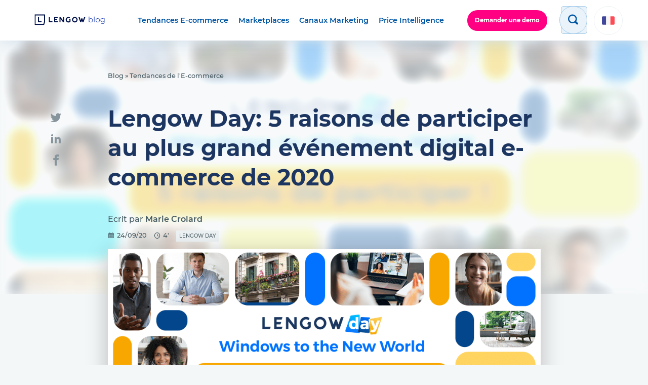

--- FILE ---
content_type: text/html; charset=UTF-8
request_url: https://blog.lengow.com/fr/lengow-day-5-raisons-participer-plus-grand-evenement-digital-e-commerce-2020/
body_size: 20057
content:
<!doctype html>
<html lang="fr-FR">

<head>
	<meta charset="UTF-8">
	<meta name="viewport" content="width=device-width, initial-scale=1">
	<link rel="profile" href="https://gmpg.org/xfn/11">
	<link rel="icon" href="https://blog.lengow.com/wp-content/themes/lengow/src/img/favicon.png" />

	<meta name='robots' content='index, follow, max-image-preview:large, max-snippet:-1, max-video-preview:-1' />
	<style>img:is([sizes="auto" i], [sizes^="auto," i]) { contain-intrinsic-size: 3000px 1500px }</style>
	
	<!-- This site is optimized with the Yoast SEO plugin v26.1.1 - https://yoast.com/wordpress/plugins/seo/ -->
	<title>Lengow Day: 5 raisons de participer au plus grand événement digital e-commerce de 2020 - Blog Lengow</title>
	<meta name="description" content="La première édition digitale du principal événement européen en matière de e-commerce, le Lengow Day, approche à grands pas. Découvrez 5 bonne raisons d&#039;y participer!" />
	<link rel="canonical" href="https://blog.lengow.com/fr/lengow-day-5-raisons-participer-plus-grand-evenement-digital-e-commerce-2020/" />
	<meta property="og:locale" content="fr_FR" />
	<meta property="og:type" content="article" />
	<meta property="og:title" content="Lengow Day: 5 raisons de participer au plus grand événement digital e-commerce de 2020 - Blog Lengow" />
	<meta property="og:description" content="La première édition digitale du principal événement européen en matière de e-commerce, le Lengow Day, approche à grands pas. Découvrez 5 bonne raisons d&#039;y participer!" />
	<meta property="og:url" content="https://blog.lengow.com/fr/lengow-day-5-raisons-participer-plus-grand-evenement-digital-e-commerce-2020/" />
	<meta property="og:site_name" content="Blog Lengow" />
	<meta property="article:publisher" content="https://www.facebook.com/Lengow/" />
	<meta property="article:published_time" content="2020-09-24T08:39:24+00:00" />
	<meta property="article:modified_time" content="2020-09-24T08:39:26+00:00" />
	<meta property="og:image" content="https://blog.lengow.com/wp-content/uploads/2020/09/Blog-1000-x-533-FR.png" />
	<meta property="og:image:width" content="1000" />
	<meta property="og:image:height" content="533" />
	<meta property="og:image:type" content="image/png" />
	<meta name="author" content="Marie Crolard" />
	<meta name="twitter:card" content="summary_large_image" />
	<meta name="twitter:creator" content="@lengow" />
	<meta name="twitter:site" content="@lengow" />
	<meta name="twitter:label1" content="Écrit par" />
	<meta name="twitter:data1" content="Marie Crolard" />
	<!-- / Yoast SEO plugin. -->


<link rel='dns-prefetch' href='//www.googletagmanager.com' />
<link rel='dns-prefetch' href='//stats.wp.com' />
<link rel='dns-prefetch' href='//fonts.googleapis.com' />
<link rel='dns-prefetch' href='//api.segment.io' />
<link rel='dns-prefetch' href='//static.hotjar.com' />
<link rel='dns-prefetch' href='//script.hotjar.com' />
<link rel='dns-prefetch' href='//vars.hotjar.com' />
<link rel='dns-prefetch' href='//in.hotjar.com' />
<link rel='dns-prefetch' href='//cdn.segment.com' />
<link rel='dns-prefetch' href='//www.google-analytics.com' />
<link rel='dns-prefetch' href='//connect.facebook.net' />
<link rel='dns-prefetch' href='//bat.bing.com' />
<link rel='dns-prefetch' href='//www.googleadservices.com' />
<link rel='dns-prefetch' href='//sjs.bizographics.com' />
<link rel='dns-prefetch' href='//i.ytimg.com' />
<link rel='dns-prefetch' href='//cdn.amplitude.com' />
<link rel='dns-prefetch' href='//googleads.g.doubleclick.net' />
<link rel='dns-prefetch' href='//api.amplitude.com' />
<link rel='dns-prefetch' href='//a.quora.com' />
<link rel='dns-prefetch' href='//q.quora.com' />
<link rel='dns-prefetch' href='//px.ads.linkedin.com' />
<link rel='dns-prefetch' href='//www.linkedin.com' />
<link href='https://fonts.gstatic.com' crossorigin rel='preconnect' />
<link rel="alternate" type="application/rss+xml" title="Blog Lengow &raquo; Flux" href="https://blog.lengow.com/fr/feed/" />
<link rel='stylesheet' id='wp-block-library-css' href='https://blog.lengow.com/wp-includes/css/dist/block-library/style.min.css?ver=6.8.2' type='text/css' media='all' />
<style id='classic-theme-styles-inline-css' type='text/css'>
/*! This file is auto-generated */
.wp-block-button__link{color:#fff;background-color:#32373c;border-radius:9999px;box-shadow:none;text-decoration:none;padding:calc(.667em + 2px) calc(1.333em + 2px);font-size:1.125em}.wp-block-file__button{background:#32373c;color:#fff;text-decoration:none}
</style>
<style id='gutena-accordion-style-inline-css' type='text/css'>
.gutena-accordion-block{display:grid;row-gap:calc(var(--gutena--accordion-panel-spacing, 20)*1px)}.gutena-accordion-block>.gutena-accordion-block__panel{background-color:var(--gutena--accordion-panel-background-color);border:var(--gutena--accordion-panel-border);border-radius:var(--gutena--accordion-panel-border-radius);cursor:pointer;margin:0!important}.gutena-accordion-block>.gutena-accordion-block__panel>.gutena-accordion-block__panel-title{color:var(--gutena--accordion-panel-title-color);cursor:pointer;padding:var(--gutena--accordion-panel-padding,20px);transition:.4s}.gutena-accordion-block>.gutena-accordion-block__panel>.gutena-accordion-block__panel-title.editor{padding-bottom:0}.gutena-accordion-block>.gutena-accordion-block__panel>.gutena-accordion-block__panel-title>.gutena-accordion-block__panel-title-inner{align-items:center;-moz-column-gap:10px;column-gap:10px;display:flex;margin:0;padding:0}.gutena-accordion-block>.gutena-accordion-block__panel>.gutena-accordion-block__panel-title>.gutena-accordion-block__panel-title-inner div,.gutena-accordion-block>.gutena-accordion-block__panel>.gutena-accordion-block__panel-title>.gutena-accordion-block__panel-title-inner p{color:var(--gutena--accordion-panel-title-color,var(--wp--preset--color--tertiary))!important;font-family:var(--gutena--accordion-panel-title-font-family,var(--wp--custom--typography--font-family--secondary));font-size:var(--gutena--accordion-panel-title-font-size,var(--wp--custom--typography--font-size--p));font-style:var(--gutena--accordion-panel-title-font-style,inherit);font-weight:var(--gutena--accordion-panel-title-font-weight);line-height:var(--gutena--accordion-panel-title-line-height,var(--wp--custom--typography--line-height--p));text-transform:var(--gutena--accordion-panel-title-text-transform)}.gutena-accordion-block>.gutena-accordion-block__panel>.gutena-accordion-block__panel-title>.gutena-accordion-block__panel-title-inner>.trigger-plus-minus{align-items:center;display:flex;height:20px;justify-content:center;margin-left:auto;position:relative;width:20px}.gutena-accordion-block>.gutena-accordion-block__panel>.gutena-accordion-block__panel-title>.gutena-accordion-block__panel-title-inner>.trigger-plus-minus>.horizontal{background-color:#313233;height:2px;opacity:1;position:absolute;transform:rotate(-90deg);transition:all .2s ease-in-out;width:60%}.gutena-accordion-block>.gutena-accordion-block__panel>.gutena-accordion-block__panel-title>.gutena-accordion-block__panel-title-inner>.trigger-plus-minus>.vertical{background-color:#313233;height:60%;transform:rotate(-90deg);transition:all .2s ease-in-out;width:2px}.gutena-accordion-block>.gutena-accordion-block__panel>.gutena-accordion-block__panel-title>.gutena-accordion-block__panel-title-inner>.trigger-up-down{display:inline-block;height:1.1rem;margin-left:auto;position:relative;top:50%;transform:translateY(-50%);width:1.1rem}.gutena-accordion-block>.gutena-accordion-block__panel>.gutena-accordion-block__panel-title>.gutena-accordion-block__panel-title-inner>.trigger-up-down>.horizontal{background-color:#313233;bottom:0;display:inline-block;height:.1rem;left:0;position:absolute;transform:rotate(45deg);transition:all .2s ease;width:.66rem}.gutena-accordion-block>.gutena-accordion-block__panel>.gutena-accordion-block__panel-title>.gutena-accordion-block__panel-title-inner>.trigger-up-down>.vertical{background-color:#313233;bottom:0;display:inline-block;height:.1rem;position:absolute;right:0;transform:rotate(-45deg);transition:all .2s ease;width:.66rem}.gutena-accordion-block>.gutena-accordion-block__panel>.gutena-accordion-block__panel-title>.gutena-accordion-block__panel-title-inner h1{font-size:var(--gutena--accordion-panel-title-font-size,var(--wp--custom--typography--font-size--hone));line-height:var(--gutena--accordion-panel-title-line-height,var(--wp--custom--typography--line-height--hone))}.gutena-accordion-block>.gutena-accordion-block__panel>.gutena-accordion-block__panel-title>.gutena-accordion-block__panel-title-inner h1,.gutena-accordion-block>.gutena-accordion-block__panel>.gutena-accordion-block__panel-title>.gutena-accordion-block__panel-title-inner h2{color:var(--gutena--accordion-panel-title-color,var(--wp--preset--color--secondary))!important;font-family:var(--gutena--accordion-panel-title-font-family,var(--wp--custom--typography--font-family--primary));font-weight:var(--gutena--accordion-panel-title-font-weight,var(--wp--custom--typography--font-weight--semi-bold));text-transform:var(--gutena--accordion-panel-title-text-transform)}.gutena-accordion-block>.gutena-accordion-block__panel>.gutena-accordion-block__panel-title>.gutena-accordion-block__panel-title-inner h2{font-size:var(--gutena--accordion-panel-title-font-size,var(--wp--custom--typography--font-size--htwo));line-height:var(--gutena--accordion-panel-title-line-height,var(--wp--custom--typography--line-height--htwo))}.gutena-accordion-block>.gutena-accordion-block__panel>.gutena-accordion-block__panel-title>.gutena-accordion-block__panel-title-inner h3{font-size:var(--gutena--accordion-panel-title-font-size,var(--wp--custom--typography--font-size--hthree));line-height:var(--gutena--accordion-panel-title-line-height,var(--wp--custom--typography--line-height--hthree))}.gutena-accordion-block>.gutena-accordion-block__panel>.gutena-accordion-block__panel-title>.gutena-accordion-block__panel-title-inner h3,.gutena-accordion-block>.gutena-accordion-block__panel>.gutena-accordion-block__panel-title>.gutena-accordion-block__panel-title-inner h4{color:var(--gutena--accordion-panel-title-color,var(--wp--preset--color--secondary))!important;font-family:var(--gutena--accordion-panel-title-font-family,var(--wp--custom--typography--font-family--primary));font-weight:var(--gutena--accordion-panel-title-font-weight,var(--wp--custom--typography--font-weight--semi-bold));text-transform:var(--gutena--accordion-panel-title-text-transform)}.gutena-accordion-block>.gutena-accordion-block__panel>.gutena-accordion-block__panel-title>.gutena-accordion-block__panel-title-inner h4{font-size:var(--gutena--accordion-panel-title-font-size,var(--wp--custom--typography--font-size--hfour));line-height:var(--gutena--accordion-panel-title-line-height,var(--wp--custom--typography--line-height--hfour))}.gutena-accordion-block>.gutena-accordion-block__panel>.gutena-accordion-block__panel-title>.gutena-accordion-block__panel-title-inner h5{font-size:var(--gutena--accordion-panel-title-font-size,var(--wp--custom--typography--font-size--hfive));line-height:var(--gutena--accordion-panel-title-line-height,var(--wp--custom--typography--line-height--hfive))}.gutena-accordion-block>.gutena-accordion-block__panel>.gutena-accordion-block__panel-title>.gutena-accordion-block__panel-title-inner h5,.gutena-accordion-block>.gutena-accordion-block__panel>.gutena-accordion-block__panel-title>.gutena-accordion-block__panel-title-inner h6{color:var(--gutena--accordion-panel-title-color,var(--wp--preset--color--secondary))!important;font-family:var(--gutena--accordion-panel-title-font-family,var(--wp--custom--typography--font-family--primary));font-weight:var(--gutena--accordion-panel-title-font-weight,var(--wp--custom--typography--font-weight--semi-bold));text-transform:var(--gutena--accordion-panel-title-text-transform)}.gutena-accordion-block>.gutena-accordion-block__panel>.gutena-accordion-block__panel-title>.gutena-accordion-block__panel-title-inner h6{font-size:var(--gutena--accordion-panel-title-font-size,var(--wp--custom--typography--font-size--hsix));line-height:var(--gutena--accordion-panel-title-line-height,var(--wp--custom--typography--line-height--hsix))}.gutena-accordion-block>.gutena-accordion-block__panel>.gutena-accordion-block__panel-content{color:var(--gutena--accordion-panel-content-color,var(--wp--preset--color--tertiary));cursor:default;font-family:var(--gutena--accordion-panel-content-font-family,var(--wp--custom--typography--font-family--secondary));font-size:var(--gutena--accordion-panel-content-font-size,var(--wp--custom--typography--line-height--p));font-style:var(--gutena--accordion-panel-content-font-style);font-weight:var(--gutena--accordion-panel-content-font-weight);line-height:var(--gutena--accordion-panel-content-line-height,var(--wp--custom--typography--line-height--p));text-transform:var(--gutena--accordion-panel-content-text-transform)}.gutena-accordion-block>.gutena-accordion-block__panel>.gutena-accordion-block__panel-content .wp-block-image:last-of-type,.gutena-accordion-block>.gutena-accordion-block__panel>.gutena-accordion-block__panel-content figcaption:last-of-type{margin-bottom:0}.gutena-accordion-block>.gutena-accordion-block__panel>.gutena-accordion-block__panel-content:not(.editor){max-height:0;overflow:hidden;transition:max-height .2s ease-out}.gutena-accordion-block>.gutena-accordion-block__panel>.gutena-accordion-block__panel-content>.gutena-accordion-block__panel-content-inner{margin-top:calc(var(--gutena--accordion-panel-title-content-spacing)*1px);padding:var(--gutena--accordion-panel-padding,20px);padding-top:0}.gutena-accordion-block>.gutena-accordion-block__panel>.gutena-accordion-block__panel-content>.gutena-accordion-block__panel-content-inner>:last-child{margin-bottom:0}.gutena-accordion-block>.gutena-accordion-block__panel.active>.gutena-accordion-block__panel-title{padding-bottom:0}.gutena-accordion-block>.gutena-accordion-block__panel.active>.gutena-accordion-block__panel-title>.gutena-accordion-block__panel-title-inner>.trigger-plus-minus>.horizontal{opacity:0;transform:rotate(90deg)}.gutena-accordion-block>.gutena-accordion-block__panel.active>.gutena-accordion-block__panel-title>.gutena-accordion-block__panel-title-inner>.trigger-plus-minus>.vertical{transform:rotate(90deg)}.gutena-accordion-block>.gutena-accordion-block__panel.active>.gutena-accordion-block__panel-title>.gutena-accordion-block__panel-title-inner>.trigger-up-down>.horizontal{transform:rotate(-45deg)}.gutena-accordion-block>.gutena-accordion-block__panel.active>.gutena-accordion-block__panel-title>.gutena-accordion-block__panel-title-inner>.trigger-up-down>.vertical{transform:rotate(45deg)}

</style>
<link rel='stylesheet' id='mediaelement-css' href='https://blog.lengow.com/wp-includes/js/mediaelement/mediaelementplayer-legacy.min.css?ver=4.2.17' type='text/css' media='all' />
<link rel='stylesheet' id='wp-mediaelement-css' href='https://blog.lengow.com/wp-includes/js/mediaelement/wp-mediaelement.min.css?ver=6.8.2' type='text/css' media='all' />
<style id='jetpack-sharing-buttons-style-inline-css' type='text/css'>
.jetpack-sharing-buttons__services-list{display:flex;flex-direction:row;flex-wrap:wrap;gap:0;list-style-type:none;margin:5px;padding:0}.jetpack-sharing-buttons__services-list.has-small-icon-size{font-size:12px}.jetpack-sharing-buttons__services-list.has-normal-icon-size{font-size:16px}.jetpack-sharing-buttons__services-list.has-large-icon-size{font-size:24px}.jetpack-sharing-buttons__services-list.has-huge-icon-size{font-size:36px}@media print{.jetpack-sharing-buttons__services-list{display:none!important}}.editor-styles-wrapper .wp-block-jetpack-sharing-buttons{gap:0;padding-inline-start:0}ul.jetpack-sharing-buttons__services-list.has-background{padding:1.25em 2.375em}
</style>
<link rel='stylesheet' id='fontawesome-frontend-css-css' href='https://blog.lengow.com/wp-content/plugins/flipbox/assets/css/fontawesome/css/all.min.css?ver=6.8.2' type='text/css' media='all' />
<link rel='stylesheet' id='essential-blocks-animation-css' href='https://blog.lengow.com/wp-content/plugins/flipbox/assets/css/animate.min.css?ver=1.3.1' type='text/css' media='all' />
<link rel='stylesheet' id='eb-flipbox-block-frontend-style-css' href='https://blog.lengow.com/wp-content/plugins/flipbox/dist/style.css?ver=1759167730' type='text/css' media='all' />
<style id='global-styles-inline-css' type='text/css'>
:root{--wp--preset--aspect-ratio--square: 1;--wp--preset--aspect-ratio--4-3: 4/3;--wp--preset--aspect-ratio--3-4: 3/4;--wp--preset--aspect-ratio--3-2: 3/2;--wp--preset--aspect-ratio--2-3: 2/3;--wp--preset--aspect-ratio--16-9: 16/9;--wp--preset--aspect-ratio--9-16: 9/16;--wp--preset--color--black: #000000;--wp--preset--color--cyan-bluish-gray: #abb8c3;--wp--preset--color--white: #ffffff;--wp--preset--color--pale-pink: #f78da7;--wp--preset--color--vivid-red: #cf2e2e;--wp--preset--color--luminous-vivid-orange: #ff6900;--wp--preset--color--luminous-vivid-amber: #fcb900;--wp--preset--color--light-green-cyan: #7bdcb5;--wp--preset--color--vivid-green-cyan: #00d084;--wp--preset--color--pale-cyan-blue: #8ed1fc;--wp--preset--color--vivid-cyan-blue: #0693e3;--wp--preset--color--vivid-purple: #9b51e0;--wp--preset--gradient--vivid-cyan-blue-to-vivid-purple: linear-gradient(135deg,rgba(6,147,227,1) 0%,rgb(155,81,224) 100%);--wp--preset--gradient--light-green-cyan-to-vivid-green-cyan: linear-gradient(135deg,rgb(122,220,180) 0%,rgb(0,208,130) 100%);--wp--preset--gradient--luminous-vivid-amber-to-luminous-vivid-orange: linear-gradient(135deg,rgba(252,185,0,1) 0%,rgba(255,105,0,1) 100%);--wp--preset--gradient--luminous-vivid-orange-to-vivid-red: linear-gradient(135deg,rgba(255,105,0,1) 0%,rgb(207,46,46) 100%);--wp--preset--gradient--very-light-gray-to-cyan-bluish-gray: linear-gradient(135deg,rgb(238,238,238) 0%,rgb(169,184,195) 100%);--wp--preset--gradient--cool-to-warm-spectrum: linear-gradient(135deg,rgb(74,234,220) 0%,rgb(151,120,209) 20%,rgb(207,42,186) 40%,rgb(238,44,130) 60%,rgb(251,105,98) 80%,rgb(254,248,76) 100%);--wp--preset--gradient--blush-light-purple: linear-gradient(135deg,rgb(255,206,236) 0%,rgb(152,150,240) 100%);--wp--preset--gradient--blush-bordeaux: linear-gradient(135deg,rgb(254,205,165) 0%,rgb(254,45,45) 50%,rgb(107,0,62) 100%);--wp--preset--gradient--luminous-dusk: linear-gradient(135deg,rgb(255,203,112) 0%,rgb(199,81,192) 50%,rgb(65,88,208) 100%);--wp--preset--gradient--pale-ocean: linear-gradient(135deg,rgb(255,245,203) 0%,rgb(182,227,212) 50%,rgb(51,167,181) 100%);--wp--preset--gradient--electric-grass: linear-gradient(135deg,rgb(202,248,128) 0%,rgb(113,206,126) 100%);--wp--preset--gradient--midnight: linear-gradient(135deg,rgb(2,3,129) 0%,rgb(40,116,252) 100%);--wp--preset--font-size--small: 13px;--wp--preset--font-size--medium: 20px;--wp--preset--font-size--large: 36px;--wp--preset--font-size--x-large: 42px;--wp--preset--spacing--20: 0.44rem;--wp--preset--spacing--30: 0.67rem;--wp--preset--spacing--40: 1rem;--wp--preset--spacing--50: 1.5rem;--wp--preset--spacing--60: 2.25rem;--wp--preset--spacing--70: 3.38rem;--wp--preset--spacing--80: 5.06rem;--wp--preset--shadow--natural: 6px 6px 9px rgba(0, 0, 0, 0.2);--wp--preset--shadow--deep: 12px 12px 50px rgba(0, 0, 0, 0.4);--wp--preset--shadow--sharp: 6px 6px 0px rgba(0, 0, 0, 0.2);--wp--preset--shadow--outlined: 6px 6px 0px -3px rgba(255, 255, 255, 1), 6px 6px rgba(0, 0, 0, 1);--wp--preset--shadow--crisp: 6px 6px 0px rgba(0, 0, 0, 1);}:where(.is-layout-flex){gap: 0.5em;}:where(.is-layout-grid){gap: 0.5em;}body .is-layout-flex{display: flex;}.is-layout-flex{flex-wrap: wrap;align-items: center;}.is-layout-flex > :is(*, div){margin: 0;}body .is-layout-grid{display: grid;}.is-layout-grid > :is(*, div){margin: 0;}:where(.wp-block-columns.is-layout-flex){gap: 2em;}:where(.wp-block-columns.is-layout-grid){gap: 2em;}:where(.wp-block-post-template.is-layout-flex){gap: 1.25em;}:where(.wp-block-post-template.is-layout-grid){gap: 1.25em;}.has-black-color{color: var(--wp--preset--color--black) !important;}.has-cyan-bluish-gray-color{color: var(--wp--preset--color--cyan-bluish-gray) !important;}.has-white-color{color: var(--wp--preset--color--white) !important;}.has-pale-pink-color{color: var(--wp--preset--color--pale-pink) !important;}.has-vivid-red-color{color: var(--wp--preset--color--vivid-red) !important;}.has-luminous-vivid-orange-color{color: var(--wp--preset--color--luminous-vivid-orange) !important;}.has-luminous-vivid-amber-color{color: var(--wp--preset--color--luminous-vivid-amber) !important;}.has-light-green-cyan-color{color: var(--wp--preset--color--light-green-cyan) !important;}.has-vivid-green-cyan-color{color: var(--wp--preset--color--vivid-green-cyan) !important;}.has-pale-cyan-blue-color{color: var(--wp--preset--color--pale-cyan-blue) !important;}.has-vivid-cyan-blue-color{color: var(--wp--preset--color--vivid-cyan-blue) !important;}.has-vivid-purple-color{color: var(--wp--preset--color--vivid-purple) !important;}.has-black-background-color{background-color: var(--wp--preset--color--black) !important;}.has-cyan-bluish-gray-background-color{background-color: var(--wp--preset--color--cyan-bluish-gray) !important;}.has-white-background-color{background-color: var(--wp--preset--color--white) !important;}.has-pale-pink-background-color{background-color: var(--wp--preset--color--pale-pink) !important;}.has-vivid-red-background-color{background-color: var(--wp--preset--color--vivid-red) !important;}.has-luminous-vivid-orange-background-color{background-color: var(--wp--preset--color--luminous-vivid-orange) !important;}.has-luminous-vivid-amber-background-color{background-color: var(--wp--preset--color--luminous-vivid-amber) !important;}.has-light-green-cyan-background-color{background-color: var(--wp--preset--color--light-green-cyan) !important;}.has-vivid-green-cyan-background-color{background-color: var(--wp--preset--color--vivid-green-cyan) !important;}.has-pale-cyan-blue-background-color{background-color: var(--wp--preset--color--pale-cyan-blue) !important;}.has-vivid-cyan-blue-background-color{background-color: var(--wp--preset--color--vivid-cyan-blue) !important;}.has-vivid-purple-background-color{background-color: var(--wp--preset--color--vivid-purple) !important;}.has-black-border-color{border-color: var(--wp--preset--color--black) !important;}.has-cyan-bluish-gray-border-color{border-color: var(--wp--preset--color--cyan-bluish-gray) !important;}.has-white-border-color{border-color: var(--wp--preset--color--white) !important;}.has-pale-pink-border-color{border-color: var(--wp--preset--color--pale-pink) !important;}.has-vivid-red-border-color{border-color: var(--wp--preset--color--vivid-red) !important;}.has-luminous-vivid-orange-border-color{border-color: var(--wp--preset--color--luminous-vivid-orange) !important;}.has-luminous-vivid-amber-border-color{border-color: var(--wp--preset--color--luminous-vivid-amber) !important;}.has-light-green-cyan-border-color{border-color: var(--wp--preset--color--light-green-cyan) !important;}.has-vivid-green-cyan-border-color{border-color: var(--wp--preset--color--vivid-green-cyan) !important;}.has-pale-cyan-blue-border-color{border-color: var(--wp--preset--color--pale-cyan-blue) !important;}.has-vivid-cyan-blue-border-color{border-color: var(--wp--preset--color--vivid-cyan-blue) !important;}.has-vivid-purple-border-color{border-color: var(--wp--preset--color--vivid-purple) !important;}.has-vivid-cyan-blue-to-vivid-purple-gradient-background{background: var(--wp--preset--gradient--vivid-cyan-blue-to-vivid-purple) !important;}.has-light-green-cyan-to-vivid-green-cyan-gradient-background{background: var(--wp--preset--gradient--light-green-cyan-to-vivid-green-cyan) !important;}.has-luminous-vivid-amber-to-luminous-vivid-orange-gradient-background{background: var(--wp--preset--gradient--luminous-vivid-amber-to-luminous-vivid-orange) !important;}.has-luminous-vivid-orange-to-vivid-red-gradient-background{background: var(--wp--preset--gradient--luminous-vivid-orange-to-vivid-red) !important;}.has-very-light-gray-to-cyan-bluish-gray-gradient-background{background: var(--wp--preset--gradient--very-light-gray-to-cyan-bluish-gray) !important;}.has-cool-to-warm-spectrum-gradient-background{background: var(--wp--preset--gradient--cool-to-warm-spectrum) !important;}.has-blush-light-purple-gradient-background{background: var(--wp--preset--gradient--blush-light-purple) !important;}.has-blush-bordeaux-gradient-background{background: var(--wp--preset--gradient--blush-bordeaux) !important;}.has-luminous-dusk-gradient-background{background: var(--wp--preset--gradient--luminous-dusk) !important;}.has-pale-ocean-gradient-background{background: var(--wp--preset--gradient--pale-ocean) !important;}.has-electric-grass-gradient-background{background: var(--wp--preset--gradient--electric-grass) !important;}.has-midnight-gradient-background{background: var(--wp--preset--gradient--midnight) !important;}.has-small-font-size{font-size: var(--wp--preset--font-size--small) !important;}.has-medium-font-size{font-size: var(--wp--preset--font-size--medium) !important;}.has-large-font-size{font-size: var(--wp--preset--font-size--large) !important;}.has-x-large-font-size{font-size: var(--wp--preset--font-size--x-large) !important;}
:where(.wp-block-post-template.is-layout-flex){gap: 1.25em;}:where(.wp-block-post-template.is-layout-grid){gap: 1.25em;}
:where(.wp-block-columns.is-layout-flex){gap: 2em;}:where(.wp-block-columns.is-layout-grid){gap: 2em;}
:root :where(.wp-block-pullquote){font-size: 1.5em;line-height: 1.6;}
</style>
<link rel='stylesheet' id='video_popup_premium_dark_ci-css' href='https://blog.lengow.com/wp-content/plugins/video-popup-premium/css/dark-close-icon.css?ver=1769526608' type='text/css' media='all' />
<link rel='stylesheet' id='video_popup_premium_align_style-css' href='https://blog.lengow.com/wp-content/plugins/video-popup-premium/css/align-style.css?ver=1769526608' type='text/css' media='all' />
<link rel='stylesheet' id='video_popup_close_icon-css' href='https://blog.lengow.com/wp-content/plugins/video-popup/css/vp-close-icon/close-button-icon.css?ver=1769526608' type='text/css' media='all' />
<link rel='stylesheet' id='oba_youtubepopup_css-css' href='https://blog.lengow.com/wp-content/plugins/video-popup/css/YouTubePopUp.css?ver=1769526608' type='text/css' media='all' />
<link rel='stylesheet' id='wpda_wpdp_public-css' href='https://blog.lengow.com/wp-content/plugins/wp-data-access/public/../assets/css/wpda_public.css?ver=5.5.57' type='text/css' media='all' />
<link rel='stylesheet' id='wpml-legacy-dropdown-0-css' href='https://blog.lengow.com/wp-content/plugins/sitepress-multilingual-cms/templates/language-switchers/legacy-dropdown/style.min.css?ver=1' type='text/css' media='all' />
<style id='wpml-legacy-dropdown-0-inline-css' type='text/css'>
.wpml-ls-statics-shortcode_actions{background-color:#eeeeee;}.wpml-ls-statics-shortcode_actions, .wpml-ls-statics-shortcode_actions .wpml-ls-sub-menu, .wpml-ls-statics-shortcode_actions a {border-color:#cdcdcd;}.wpml-ls-statics-shortcode_actions a, .wpml-ls-statics-shortcode_actions .wpml-ls-sub-menu a, .wpml-ls-statics-shortcode_actions .wpml-ls-sub-menu a:link, .wpml-ls-statics-shortcode_actions li:not(.wpml-ls-current-language) .wpml-ls-link, .wpml-ls-statics-shortcode_actions li:not(.wpml-ls-current-language) .wpml-ls-link:link {color:#444444;background-color:#ffffff;}.wpml-ls-statics-shortcode_actions .wpml-ls-sub-menu a:hover,.wpml-ls-statics-shortcode_actions .wpml-ls-sub-menu a:focus, .wpml-ls-statics-shortcode_actions .wpml-ls-sub-menu a:link:hover, .wpml-ls-statics-shortcode_actions .wpml-ls-sub-menu a:link:focus {color:#000000;background-color:#eeeeee;}.wpml-ls-statics-shortcode_actions .wpml-ls-current-language > a {color:#444444;background-color:#ffffff;}.wpml-ls-statics-shortcode_actions .wpml-ls-current-language:hover>a, .wpml-ls-statics-shortcode_actions .wpml-ls-current-language>a:focus {color:#000000;background-color:#eeeeee;}
</style>
<link rel='stylesheet' id='cta-gutenberg-font-css' href='https://fonts.googleapis.com/css2?family=Lato%3Aital%2Cwght%400%2C300%3B0%2C400%3B0%2C700%3B1%2C300%3B1%2C400%3B1%2C700&#038;display=swap&#038;ver=1.0.0' type='text/css' media='all' />
<link rel='stylesheet' id='cta-gutenberg-css-css' href='https://blog.lengow.com/wp-content/plugins/call-to-action-block-wppool/blocks/dist/blocks.style.build.css?ver=1.0.0' type='text/css' media='all' />
<link rel='stylesheet' id='lgw_styles-css' href='https://blog.lengow.com/wp-content/themes/lengow/dist/bundle.min.css?ver=6.8.2' type='text/css' media='all' />
<script type="text/javascript" src="https://blog.lengow.com/wp-content/plugins/gutena-accordion/build/view.js?ver=5ee49e43fe188c4120bb" id="gutena-accordion-script-js"></script>
<script type="text/javascript" src="https://blog.lengow.com/wp-includes/js/jquery/jquery.js" id="jquery-js"></script>
<script type="text/javascript" src="https://blog.lengow.com/wp-content/plugins/video-popup-premium/js/YouTubePopUp.jquery.js?ver=1769526608" id="video_popup_premium_js-js"></script>
<script type="text/javascript" src="https://blog.lengow.com/wp-content/plugins/video-popup-premium/js/YouTubePopUp.js?ver=1769526608" id="video_popup_premium_activate-js"></script>
<script type="text/javascript" src="https://blog.lengow.com/wp-includes/js/underscore.min.js?ver=1.13.7" id="underscore-js"></script>
<script type="text/javascript" src="https://blog.lengow.com/wp-includes/js/backbone.min.js?ver=1.6.0" id="backbone-js"></script>
<script type="text/javascript" id="wp-api-request-js-extra">
/* <![CDATA[ */
var wpApiSettings = {"root":"https:\/\/blog.lengow.com\/fr\/wp-json\/","nonce":"3a79aed462","versionString":"wp\/v2\/"};
/* ]]> */
</script>
<script type="text/javascript" src="https://blog.lengow.com/wp-includes/js/api-request.min.js?ver=6.8.2" id="wp-api-request-js"></script>
<script type="text/javascript" src="https://blog.lengow.com/wp-includes/js/wp-api.min.js?ver=6.8.2" id="wp-api-js"></script>
<script type="text/javascript" id="wpda_rest_api-js-extra">
/* <![CDATA[ */
var wpdaApiSettings = {"path":"wpda"};
/* ]]> */
</script>
<script type="text/javascript" src="https://blog.lengow.com/wp-content/plugins/wp-data-access/public/../assets/js/wpda_rest_api.js?ver=5.5.57" id="wpda_rest_api-js"></script>
<script type="text/javascript" src="https://blog.lengow.com/wp-content/plugins/sitepress-multilingual-cms/templates/language-switchers/legacy-dropdown/script.min.js?ver=1" id="wpml-legacy-dropdown-0-js"></script>

<!-- Extrait de code de la balise Google (gtag.js) ajouté par Site Kit -->
<!-- Extrait Google Analytics ajouté par Site Kit -->
<script type="text/javascript" src="https://www.googletagmanager.com/gtag/js?id=GT-K58DHF6" id="google_gtagjs-js" async></script>
<script type="text/javascript" id="google_gtagjs-js-after">
/* <![CDATA[ */
window.dataLayer = window.dataLayer || [];function gtag(){dataLayer.push(arguments);}
gtag("set","linker",{"domains":["blog.lengow.com"]});
gtag("js", new Date());
gtag("set", "developer_id.dZTNiMT", true);
gtag("config", "GT-K58DHF6");
 window._googlesitekit = window._googlesitekit || {}; window._googlesitekit.throttledEvents = []; window._googlesitekit.gtagEvent = (name, data) => { var key = JSON.stringify( { name, data } ); if ( !! window._googlesitekit.throttledEvents[ key ] ) { return; } window._googlesitekit.throttledEvents[ key ] = true; setTimeout( () => { delete window._googlesitekit.throttledEvents[ key ]; }, 5 ); gtag( "event", name, { ...data, event_source: "site-kit" } ); }; 
/* ]]> */
</script>
<meta name="generator" content="WPML ver:4.8.1 stt:1,7,5,53,3;" />
<meta name="generator" content="Site Kit by Google 1.163.0" /><style type="text/css" id="simple-css-output">.hbspt-form form { display: flex; align-items: baseline; width: 100%; flex-direction: column !important; gap: 12px !important; }.hs-richtext { font-size: 12px !important; line-height: 1.2em !important; color: white !important; }</style>		<script type='text/javascript'>
			var video_popup_general_settings = {
				'width_s': '',
    			'height_s': '',
    			'r_border': 'true',
    			'o_color': ''
			};
		</script>
			<script type='text/javascript'>
			var video_popup_unprm_general_settings = {
    			'unprm_r_border': 'true'
			};
		</script>
		<style>img#wpstats{display:none}</style>
		
<link rel="preload" as="font" href="https://blog.lengow.com/wp-content/themes/lengow/src/fonts/Montserrat/Montserrat-Bold.woff" crossorigin>
<link rel="preload" as="font" href="https://blog.lengow.com/wp-content/themes/lengow/src/fonts/Montserrat/Montserrat-BoldItalic.woff" crossorigin>
<link rel="preload" as="font" href="https://blog.lengow.com/wp-content/themes/lengow/src/fonts/Montserrat/Montserrat-ExtraBold.woff" crossorigin>
<link rel="preload" as="font" href="https://blog.lengow.com/wp-content/themes/lengow/src/fonts/Montserrat/Montserrat-ExtraBoldItalic.woff" crossorigin>
<link rel="preload" as="font" href="https://blog.lengow.com/wp-content/themes/lengow/src/fonts/Montserrat/Montserrat-Italic.woff" crossorigin>
<link rel="preload" as="font" href="https://blog.lengow.com/wp-content/themes/lengow/src/fonts/Montserrat/Montserrat-Medium.woff" crossorigin>
<link rel="preload" as="font" href="https://blog.lengow.com/wp-content/themes/lengow/src/fonts/Montserrat/Montserrat-MediumItalic.woff" crossorigin>
<link rel="preload" as="font" href="https://blog.lengow.com/wp-content/themes/lengow/src/fonts/Montserrat/Montserrat-Regular.woff" crossorigin>
<link rel="preload" as="font" href="https://blog.lengow.com/wp-content/themes/lengow/src/fonts/Montserrat/Montserrat-SemiBold.woff" crossorigin>
<link rel="preload" as="font" href="https://blog.lengow.com/wp-content/themes/lengow/src/fonts/Montserrat/Montserrat-SemiBoldItalic.woff" crossorigin>
<link rel="preload" as="font" href="https://blog.lengow.com/wp-content/themes/lengow/src/fonts/Merriweather/Merriweather-Black.woff" crossorigin>
<link rel="preload" as="font" href="https://blog.lengow.com/wp-content/themes/lengow/src/fonts/Merriweather/Merriweather-BlackItalic.woff" crossorigin>
<link rel="preload" as="font" href="https://blog.lengow.com/wp-content/themes/lengow/src/fonts/Merriweather/Merriweather-Bold.woff" crossorigin>
<link rel="preload" as="font" href="https://blog.lengow.com/wp-content/themes/lengow/src/fonts/Merriweather/Merriweather-BoldItalic.woff" crossorigin>
<link rel="preload" as="font" href="https://blog.lengow.com/wp-content/themes/lengow/src/fonts/Merriweather/Merriweather-Italic.woff" crossorigin>
<link rel="preload" as="font" href="https://blog.lengow.com/wp-content/themes/lengow/src/fonts/Merriweather/Merriweather-Light.woff" crossorigin>
<link rel="preload" as="font" href="https://blog.lengow.com/wp-content/themes/lengow/src/fonts/Merriweather/Merriweather-LightItalic.woff" crossorigin>
<link rel="preload" as="font" href="https://blog.lengow.com/wp-content/themes/lengow/src/fonts/Merriweather/Merriweather-Regular.woff" crossorigin><style type="text/css">.broken_link, a.broken_link {
	text-decoration: line-through;
}</style><link rel="icon" href="https://blog.lengow.com/wp-content/uploads/2024/09/cropped-Lengow_Flavicon_2024-1-32x32.png" sizes="32x32" />
<link rel="icon" href="https://blog.lengow.com/wp-content/uploads/2024/09/cropped-Lengow_Flavicon_2024-1-192x192.png" sizes="192x192" />
<link rel="apple-touch-icon" href="https://blog.lengow.com/wp-content/uploads/2024/09/cropped-Lengow_Flavicon_2024-1-180x180.png" />
<meta name="msapplication-TileImage" content="https://blog.lengow.com/wp-content/uploads/2024/09/cropped-Lengow_Flavicon_2024-1-270x270.png" />
    <script type="text/javascript">
    /* Smalk AI Agent Analytics - Enhanced Dynamic Loading */
    (function() {
        // Check if already loaded to prevent duplicates
        if (window.smalkAnalyticsLoaded) {
            return;
        }
        window.smalkAnalyticsLoaded = true;
        
        // Create script element
        var script = document.createElement('script');
        script.type = 'text/javascript';
        script.async = true;
        script.defer = false;
        script.src = 'https://api.smalk.ai/tracker.js?PROJECT_KEY=9d2ebec8-d400-4ff5-ab98-bbbd1336863e&ver=1.0.1';
        script.id = 'smalk-analytics-dynamic';
        
        // Add attributes to prevent caching/minification
        script.setAttribute('data-no-minify', '1');
        script.setAttribute('data-cfasync', 'false');
        script.setAttribute('data-no-optimize', '1');
        script.setAttribute('data-skip-minification', '1');
        
        // Enhanced error and load handling
        script.onload = function() {
            // Set flag to prevent fallback tracking
            window.smalkTrackerLoaded = true;
            window.smalkAnalyticsActive = true;
            
            // Initialize tracker if needed
            if (typeof window.smalkInit === 'function') {
                try {
                    window.smalkInit();
                } catch(e) {
                    // Silent fail
                }
            }
        };
        
        script.onerror = function() {
            // Fallback: try loading without cache busting
            var fallbackScript = document.createElement('script');
            fallbackScript.src = 'https://api.smalk.ai/tracker.js?PROJECT_KEY=9d2ebec8-d400-4ff5-ab98-bbbd1336863e&ver=1.0.1';
            fallbackScript.async = true;
            document.head.appendChild(fallbackScript);
        };
        
        // Enhanced loading strategy
        function loadScript() {
            var head = document.getElementsByTagName('head')[0];
            if (head) {
                head.appendChild(script);
            } else {
                // Wait for head to be available
                var checkHead = setInterval(function() {
                    var head = document.getElementsByTagName('head')[0];
                    if (head) {
                        clearInterval(checkHead);
                        head.appendChild(script);
                    }
                }, 10);
            }
        }
        
        // Load immediately or wait for DOM
        if (document.readyState === 'loading') {
            document.addEventListener('DOMContentLoaded', loadScript);
        } else {
            loadScript();
        }
        
        // Additional fallback for very slow loading
        setTimeout(function() {
            if (!document.getElementById('smalk-analytics-dynamic')) {
                loadScript();
            }
        }, 2000);
        
    })();
    </script>
    
    <!-- Google Tag Manager -->
    <script>(function(w,d,s,l,i){w[l]=w[l]||[];w[l].push({'gtm.start':
                new Date().getTime(),event:'gtm.js'});var f=d.getElementsByTagName(s)[0],
            j=d.createElement(s),dl=l!='dataLayer'?'&l='+l:'';j.async=true;j.src=
            'https://www.googletagmanager.com/gtm.js?id='+i+dl;f.parentNode.insertBefore(j,f);
        })(window,document,'script','dataLayer','GTM-WCK3KK');</script>
    <!-- End Google Tag Manager -->

	<script asynch type="text/javascript">
		! function() {
			var analytics = window.analytics = window.analytics || [];
			if (!analytics.initialize)
				if (analytics.invoked) window.console && console.error && console.error("Segment snippet included twice.");
				else {
					analytics.invoked = !0;
					analytics.methods = ["trackSubmit", "trackClick", "trackLink", "trackForm", "pageview", "identify", "reset", "group", "track", "ready", "alias", "page", "once", "off", "on"];
					analytics.factory = function(t) {
						return function() {
							var e = Array.prototype.slice.call(arguments);
							e.unshift(t);
							analytics.push(e);
							return analytics
						}
					};
					for (var t = 0; t < analytics.methods.length; t++) {
						var e = analytics.methods[t];
						analytics[e] = analytics.factory(e)
					}
					analytics.load = function(t) {
						var e = document.createElement("script");
						e.type = "text/javascript";
						e.async = !0;
						e.src = ("https:" === document.location.protocol ? "https://" : "http://") + "cdn.segment.com/analytics.js/v1/" + t + "/analytics.min.js";
						var n = document.getElementsByTagName("script")[0];
						n.parentNode.insertBefore(e, n)
					};
					analytics.SNIPPET_VERSION = "3.1.0";
					analytics.load("OTAy3uQdoh6EFUHZuPCH0jEKRvR0C3pz");
					analytics.page()
				}
		}();
	</script>
</head>

<body data-rsssl=1 class="wp-singular post-template-default single single-post postid-82336 single-format-standard wp-theme-lengow sp-easy-accordion-enabled">

    <!-- Google Tag Manager (noscript) -->
    <noscript><iframe src="https://www.googletagmanager.com/ns.html?id=GTM-WCK3KK"
        height="0" width="0" style="display:none;visibility:hidden"></iframe></noscript>
    <!-- End Google Tag Manager (noscript) -->

	<div id="page" class="site">

		<!-- Top Bar -->
		
		<style>
			.button,
			.resource__button {
				border-radius: 50px !important;
			}

			.resource__button {
				color: #FFFFFF;
  				background: #FF0082;
			}

			.resource__button:before {
				content: "";
				position: absolute;
				z-index: -1;
				top: 0;
				left: 0;
				right: 0;
				bottom: 0;
				opacity: 0;
				background: #c70068;
				border-radius: 100%;
				transform: scale(1);
				transition-property: transform, opacity;
				transition-duration: 0;
				transition-timing-function: ease-out;
			}

			.resource__button:hover {
				background-color: #C70068;
			}

			.new-content a:not(.button):not(.block--go-further__link) {
				box-shadow: inset 0 -10px 0 #bbdef3;
    			border-bottom: 1px solid #bbdef3;
			}

			.new-content a:not(.button):not(.block--go-further__link):hover {
				background-color: #bbdef3;
				box-shadow: inset 0 -3px 0 #bbdef3;
				border-bottom: 3px solid #bbdef3;
			}

			.navigation__link.active:after, .navigation__link:hover:after {
				background-color: #FF0082;
			}

			.demo-btn {
				width: fit-content;
				font-size: 0.8em;
				white-space: nowrap;
				margin-right: 24px;
				padding: 15px;
				line-height: 1em;
				border-radius: 50px;
				background-color: #FF0082;
				font-weight: 600;
				color: #FFFFFF;
			}

			.demo-btn:hover {
				background-color: #C70068;
			}

			@media (max-width: 983px) {
				.demo-btn {
					margin: auto;
					padding: 15px 30px;
				}
			}
		</style>
		<!-- Header -->
		<header class="header ">
			<div class="wrapper">
				<div class="header__table">

					<!-- Logo -->
					<div class="header__item">
												<a href="https://blog.lengow.com/fr/">
							<div class="header__logo"></div>
						</a>
					</div>

					<!-- Navigation -->
					<nav class="header__item navigation" role="navigation">

						<!-- Main Navigation -->
						<ul class="navigation__list"><li class="navigation__item"><a class="navigation__link"  href="https://blog.lengow.com/fr/tendances-ecommerce/">Tendances E-commerce</a></li>
<li class="navigation__item"><a class="navigation__link"  href="https://blog.lengow.com/fr/marketplaces/">Marketplaces</a></li>
<li class="navigation__item"><a class="navigation__link"  href="https://blog.lengow.com/fr/canaux-marketing/">Canaux Marketing</a></li>
<li class="navigation__item"><a class="navigation__link"  href="https://blog.lengow.com/fr/price-intelligence-fr/">Price Intelligence</a></li>
</ul>														<li class="navigation__item"><a class="navigation__link demo-btn" href="https://hello.lengow.com/fr/demo" target="_blank">
										Demander une demo
									</a></li>
							
					</nav>

					<div class="navigation navigation--right" style="z-index: 3;">
						<!-- Search Bar -->
						<div class="js-search searchbar" style="width: auto;">
							<input class="searchbar__input" type="text" name="s" placeholder="Recherche" autocomplete="off" aria-expanded="false" value="">
							<button class="button button--navbar searchbar__button">
								<span class="icon icon--search searchbar__icon"></span>
							</button>
						</div>

						<!-- Language Switcher -->
						<div class="js-dropdown dropdown dropdown--auto dropdown--inline language-switcher">
							
				<a href="#" class="button button--transparent button--navbar">
					<img src="https://blog.lengow.com/wp-content/themes/lengow/src/img/flag-fr.svg" alt="fr" class="language-switcher__img" />
				</a><ul class="dropdown__list"><li class="dropdown__item"> <a class="language-switcher__link" href="https://blog.lengow.com/lengow-day-5-reasons-to-participate/"><img src="https://blog.lengow.com/wp-content/themes/lengow/src/img/flag-en.svg" alt="en"  class="language-switcher__img"/></a> </li><li class="dropdown__item"> <a class="language-switcher__link" href="https://blog.lengow.com/de/lengow-day-5-gruende-am-groessten-digitalen-e-commerce-event-2020-teilzunehmen/"><img src="https://blog.lengow.com/wp-content/themes/lengow/src/img/flag-de.svg" alt="de"  class="language-switcher__img"/></a> </li><li class="dropdown__item"> <a class="language-switcher__link" href="https://blog.lengow.com/it/"><img src="https://blog.lengow.com/wp-content/themes/lengow/src/img/flag-it.svg" alt="it"  class="language-switcher__img"/></a> </li><li class="dropdown__item"> <a class="language-switcher__link" href="https://blog.lengow.com/es/"><img src="https://blog.lengow.com/wp-content/themes/lengow/src/img/flag-es.svg" alt="es"  class="language-switcher__img"/></a> </li></ul>						</div>

					</div>

					<!-- Mobile Nav -->
					<div class="header__item">
						<div class="header__menu-icon">
							<a href="#" class="js-show-mobile-menu button button--transparent button--navbar">
								<i class="icon icon--menu"></i>
							</a>
						</div>
					</div>
				</div>
			</div>
		</header>

		
			<div class="content article article--single">
								<!-- thumbnail Background -->
				<section class="section section--single-article-background">
					<div class="article__background" style="background-image:url('https://blog.lengow.com/wp-content/uploads/2020/09/Blog-1000-x-533-FR.png')"></div>
				</section>
				<div class="wrapper">

				<div class="grid justify-space-around">
	<div class="col-md-9">

		<!-- Breadcrumb -->
		<section class="section">
			<div class="breadcrumb"><span><span><a href="https://blog.lengow.com/fr/">Blog</a></span> » <span><a href="https://blog.lengow.com/fr/tendances-ecommerce/">Tendances de l'E-commerce</a></span></span></div>		</section>

		<!-- Header-->
		<section class="section u__no-margin-bottom">
			<h1 class="article__title title">Lengow Day: 5 raisons de participer au plus grand événement digital e-commerce de 2020</h1>
<p class="article__author">Ecrit par <span>Marie Crolard</span></p>
<p class="article__date"><span class="icon icon--calendar"></span>24/09/20</p>
<p class="article__reading"><span class="icon icon--clock"></span>4'</p>
<div class="article__tags"><a href="https://blog.lengow.com/fr/tendances-ecommerce/" class="article__tag">Lengow Day</a></div>		</section>

		<!-- Post Image-->
		<section class="section section--top-image" style="background-image: url(https://blog.lengow.com/wp-content/uploads/2020/09/Blog-1000-x-533-FR.png)">
		</section>

		<!-- Content-->
				<div class="new-content">
			
    <section class="section">
        <div class="block block--intro">
            <p>La première édition digitale du principal événement européen en matière de e-commerce, le <a href="https://www.lengowday.com/?utm_medium=blog&amp;utm_source=blog&amp;utm_campaign=lengowday&amp;utm_term=homepage&amp;utm_content=article">Lengow Day</a>, approche à grands pas. Nous avons déjà examiné de près l&#8217;ensemble des <a href="https://blog.lengow.com/fr/lengow-day-2020/">tables rondes</a> et des <a href="https://blog.lengow.com/fr/lengow-day-2020-trouvez-de-linspiration-avec-nos-keynotes/">keynotes inspirantes</a> que les participants pourront suivre le 1er octobre. Il est maintenant grand temps de découvrir 5 autres raisons pour lesquelles les retailers et les marques ne peuvent pas manquer l&#8217;événement e-commerce digital le plus innovant en 2020.</p>
        </div>
    </section>



    <section class="section">
        <h2 class="block block--title">
            1/ Découvrez toutes les marketplaces pertinentes en une seule journée        </h2>
    </section>



    <section class="section">
        <div class="block block--paragraph">

            
            <div class="block--paragraph-content"><p>Le Lengow Day vous donne l&#8217;occasion unique de <a href="https://www.lengowday.com/partners/?utm_medium=blog&amp;utm_source=blog&amp;utm_campaign=lengowday&amp;utm_term=homepage&amp;utm_content=article">découvrir toutes les principales marketplaces européennes</a> en une seule journée. À l&#8217;aide de stands virtuels, découvrez celles qui conviennent le mieux à votre activité en ligne&nbsp;! Vous êtes dans le secteur de la mode&nbsp;? Apprenez tout ce qu&#8217;il y a à savoir sur <strong>Zalando, La Redoute, Spartoo ou Privalia</strong>. Vous recherchez des places de marché généralistes&nbsp;? Découvrez des acteurs de premier plan tels que <strong>eBay, Rakuten, Allegro, Bol.com, Cdiscount, real.de ou encore Amazon</strong>. Si vous êtes plutôt dans l&#8217;univers de la maison et du bricolage, obtenez toutes les informations sur <strong>ManoMano, Leroy Merlin, Maisons du Monde ou BUT</strong>.</p>
<p>Les marketplaces sont le <strong>meilleur moyen de diversifier votre stratégie e-commerce</strong>&nbsp;! Alors, découvrez et agissez&nbsp;!</p>
</div>
        </div>
    </section>



    <section class="section">
        <h2 class="block block--title">
            2/ Réservez des rendez-vous 1-to-1 afin de stimuler votre activité en ligne et d&#8217;obtenir des réductions        </h2>
    </section>



    <section class="section">
        <div class="block block--paragraph">

            
            <div class="block--paragraph-content"><p>Vous voulez aller plus loin avec les marketplaces et les plateformes de shopping comme idealo ou Stylight&nbsp;? C&#8217;est aussi simple qu&#8217;une réunion Zoom&nbsp;: Il suffit de demander un rendez-vous en 1-to-1 exclusif avec les places de marché et les plateformes de votre choix. <strong>Un expert répondra à  toutes vos questions</strong> et vous aidera à développer votre activité en ligne.</p>
<p>Les marketplaces et plateformes de shopping vous proposent également des offres spéciales le jour J&nbsp;: <strong>aucun frais d&#8217;abonnement, budget marketing offert</strong>, etc&#8230; Ne manquez pas cette occasion&nbsp;!</p>
</div>
        </div>
    </section>



    <section class="section">
        <h2 class="block block--title">
            3/ Écoutez les leaders de l&#8217;industrie et apprenez de marques innovantes        </h2>
    </section>



    <section class="section">
        <div class="block block--paragraph">

            
            <div class="block--paragraph-content"><p>Pour cette édition spéciale du Lengow Day, notre équipe a réuni <a href="https://www.lengowday.com/speakers?utm_medium=blog&amp;utm_source=blog&amp;utm_campaign=lengowday&amp;utm_term=homepage&amp;utm_content=article">des conférenciers de renom</a>. Des experts du secteur, tels que <strong>Rick Watson</strong> ou <strong>Aleyda Solis</strong>, vous inspireront par leurs points de vue. Des applications sociales comme <strong>Snapchat</strong> et <strong>Pinterest</strong> expliqueront aux retailers et aux marques de quelle manière ils peuvent accroître leurs ventes grâce à ces plateformes.</p>
<p>Enfin des workshops vous apporteront également des éléments concrets. Les programmes d&#8217;apprentissage de <strong>Joom, Avalara, Google, Akeneo, Allegro, Pinterest, Rakuten, Botify et Amazon</strong> vous seront proposés.</p>
</div>
        </div>
    </section>



    <section class="section">
        <h2 class="block block--title">
            4/ Un Playground pour faire une pause        </h2>
    </section>



    <section class="section">
        <div class="block block--paragraph">

            
            <div class="block--paragraph-content"><p>Comme de nombreux participants seront en télétravail, Lengow a spécialement créé un <a href="https://www.lengowday.com/content/playground?utm_medium=blog&amp;utm_source=blog&amp;utm_campaign=lengowday&amp;utm_term=homepage&amp;utm_content=article">Playground</a> pour les aider à se libérer l&#8217;esprit et à interagir. Prenez une pause et amusez-vous un peu&#8230; plongez dans la playlist du Lengow Day, trouvez les poneys, divertissez les enfants et n&#8217;oubliez pas de participer au concours pour gagner <strong>un iPad Air, une Nintendo Switch Lite, un Amazon Alexa Echo</strong> etc.</p>
</div>
        </div>
    </section>



    <section class="section">
        <h2 class="block block--title">
            5/ Et c&#8217;est totalement gratuit!        </h2>
    </section>



    <section class="section">
        <div class="block block--paragraph">

            
            <div class="block--paragraph-content"><p>Nous ne voulons pas que vous vous sentiez obligé de participer parce que vous avez dû payer un billet&nbsp;! Vous pouvez aller et venir comme vous le souhaitez, <strong>c&#8217;est gratuit</strong>&nbsp;! Vous pouvez suivre le Lengow Day depuis votre confortable canapé ou depuis votre bureau en désordre&nbsp;!</p>
<p>Alors, profitez du programme de conférences pendant un certain temps, organisez quelques réunions et si vous manquez de temps, ce n&#8217;est pas un problème&nbsp;!</p>
</div>
        </div>
    </section>



    <section class="section">
        <div class="block block--paragraph">

            
            <div class="block--paragraph-content"><p style="text-align: center;"><a class=" button" href="https://www.lengowday.com/?utm_medium=blog&amp;utm_source=blog&amp;utm_campaign=lengowday&amp;utm_term=homepage&amp;utm_content=article" target="_blank" rel="noopener">Réservez votre place dès maintenant!</a></p>
</div>
        </div>
    </section>
		</div>

		<!-- Social Share-->
		<section class="section section--share">
			
<ul class="socialntk socialntk--article">
    <li class="socialntk__item"><a href="https://twitter.com/intent/tweet?text=Lengow Day: 5 raisons de participer au plus grand événement digital e-commerce de 2020&url=https%3A%2F%2Fblog.lengow.com%2Ffr%2Flengow-day-5-raisons-participer-plus-grand-evenement-digital-e-commerce-2020%2F&via=lengow_FR" class="socialntk__link"><span class="icon article-icon--tw"></span></a></li>
    <li class="socialntk__item"><a href="https://www.linkedin.com/shareArticle?mini=true&url=https%3A%2F%2Fblog.lengow.com%2Ffr%2Flengow-day-5-raisons-participer-plus-grand-evenement-digital-e-commerce-2020%2F&title=Lengow Day: 5 raisons de participer au plus grand événement digital e-commerce de 2020" class="socialntk__link"><span class="icon article-icon--lk"></span></a></li>
    <li class="socialntk__item"><a href="https://www.facebook.com/sharer/sharer.php?u=https%3A%2F%2Fblog.lengow.com%2Ffr%2Flengow-day-5-raisons-participer-plus-grand-evenement-digital-e-commerce-2020%2F" class="socialntk__link"><span class="icon article-icon--fb"></span></a></li>
</ul>		</section>

		<!-- Author-->
		<section class="section">
			<div class="author">
    <div class="author__avatar" style="background-image: url(https://blog.lengow.com/wp-content/uploads/2020/06/marie_crolard-150x150.png);">
    </div>
    <div class="author__infos">
        <p class="author__name">Marie Crolard</p>
        <p class="author__description">Marie Crolard est une passionnée par le e-commerce et ses tendances en constante évolution. Dotée d'une solide expérience en marketing, elle a travaillé pour diverses entreprises avant de rejoindre l'équipe Trade Marketing & Content de Lengow.</p>
    </div>
</div>		</section>

		<!-- Related Posts-->
		<section class="section section--related-posts">
			<h2 class="title title--section">Articles similaires</h2>
			<div class="grid">
				<div class="col-md-4 col-sm-6">
    <article class="article article--card" data-id="1">
        <div class="article__image" style="background-image: url(https://blog.lengow.com/wp-content/uploads/2018/09/LengowDay_2017_OHE_WilliamJezequel_190-500x333.jpg)"></div>
        <div class="article__content">
            <a class="article__link" href="https://blog.lengow.com/fr/5-raisons-de-participer-au-lengow-day-2018/">
                <h2 class="title">5 raisons de participer au Lengow Day 2018</h2>
            </a>
        </div>
    </article>
</div><div class="col-md-4 col-sm-6">
    <article class="article article--card" data-id="2">
        <div class="article__image" style="background-image: url(https://blog.lengow.com/wp-content/uploads/2018/11/lengowday-2018-500x333.jpg)"></div>
        <div class="article__content">
            <a class="article__link" href="https://blog.lengow.com/fr/lengow-day-2019-raisons-participation/">
                <h2 class="title">Lengow Day 2019&nbsp;: pourquoi y participer&nbsp;?</h2>
            </a>
        </div>
    </article>
</div><div class="col-md-4 col-sm-6">
    <article class="article article--card" data-id="3">
        <div class="article__image" style="background-image: url(https://blog.lengow.com/wp-content/uploads/2015/04/Startup-Academy-Lengow5.png)"></div>
        <div class="article__content">
            <a class="article__link" href="https://blog.lengow.com/fr/lengow-startup-academy/">
                <h2 class="title">Lengow, partenaire et membre du jury de l&#8217;événement Startup Academy</h2>
            </a>
        </div>
    </article>
</div>			</div>
		</section>

		<style>
			.library-article {
				display: none !important;
				/* position: fixed !important;
				top: 12vh !important;
				width: 12vw !important;
				padding-top: 0 !important;
				right: 1vw !important;
				z-index: 2 !important; */
			}

			/* .library-article .library-article-title {
				margin-bottom: -20px !important;
				font-size: 22px !important;
			}

			.library-article .resource__image {
				width: 150px !important;
				height: 50px !important;
			}

			.library-article .col-12 {
				padding: 5px 15px 0 15px !important;
			}

			.library-article .resource__title {
				font-size: 16px !important;
				overflow: hidden;
				width: 170px;
				display: -webkit-box;
				-webkit-line-clamp: 2;
				-webkit-box-orient: vertical;
			}

			@media (max-width: 1440px) {
				.library-article--bloc {
					display: none !important;
				}
			} */

			/* .hubspot_form--button {
				position: fixed;
				bottom: 2vw;
				right: 2vw;
				display: flex;
				flex-direction: row;
				justify-content: center;
				align-items: center;
				border: 2px solid #F7A600;
				border-radius: 5px;
				color: white;
				background-color: #F7A600;
				white-space: nowrap;
				padding: 15px 0 15px 30px;
				font-family: "Montserrat";
				font-weight: 600;
				z-index: 2 !important;
				font-size: 1em;
			}

			.hubspot_form--button:hover {
				cursor: pointer;
			}

			.hubspot_form--button svg {
				height: 20px;
				padding: 0 30px 0 10px;
				transition: 0.5s ease-out;
			}

			.hubspot_form--button:hover svg {
				transform: translateX(10px);
			}

			.hubspot-form-block {
				width: 100vw;
				height: 100vh;
				position: fixed;
				top: 0;
				left: 0;
				justify-content: center;
				align-items: center;
				backdrop-filter: blur(4px);
				z-index: 2;
			}

			.hubspot-form-block .hubspot-form-popup {
				display: flex;
				flex-direction: column;
				align-items: flex-end;
				background-color: #f4f7f8;
				border-radius: 10px;
				width: 50vw;
				padding: 20px 40px;
				box-shadow: 0px 5px 30px #0000001a;
			}

			.hubspot-form-block .hubspot-form-popup #hubspot-form-close {
				height: 30px;
				width: 30px;
				text-align: center;
				background-color: transparent;
				border: none;
				cursor: pointer;
			}

			.hubspot-form-block .hubspot-form-popup .hubspot-form-content {
				display: flex;
				flex-direction: column;
				align-items: flex-start;
				width: 100%;
			}

			.hubspot-form-block .hubspot-form-popup .hubspot-form-content .hbspt-form {
				width: 100% !important;
			}

			.hs-button {
				background-color: #0061ff !important;
				border-radius: 2px solid #0061ff !important;
				color: #ffffff !important;
			}

			.hs-button:hover {
				color: #0061ff !important;
				background-color: transparent !important;
			} */
		</style>

		<div class="library-article--bloc">
							<section class="section section--resources-category library-article" style="background: #1924fe;">
					<p class="title title--section-no-border u__color--bluelight library-article-title">Votre bibliothèque e-commerce</p>
					<div class="wrapper wrapper--category-resources">
						<div class="grid justify-space-around">
							<div class="col-12">
    <div class="resource">
        <div class="resource__image" style="background-image:url('https://www.lengow.com/wp-content/uploads/2026/01/Clarins-x-NetMonitor-logo.png')"></div>
        <p class="title resource__title">Cas Client Clarins x NetMonitor</p>
        <a href="https://www.lengow.com/fr/ressources/cas-client-clarins-netmonitor/?utm_source=blog&utm_medium=library&utm_campaign=ressources" class="button resource__button" style="border-radius: 50px;" target="_blank">En savoir plus</a>
    </div>
</div><div class="col-12">
    <div class="resource">
        <div class="resource__image" style="background-image:url('https://www.lengow.com/wp-content/uploads/2025/08/Couverture_ebook_veille-concurentielle_Lengow-466x465.png')"></div>
        <p class="title resource__title">Veille concurrentielle</p>
        <a href="https://www.lengow.com/fr/ressources/veille-concurrentielle/?utm_source=blog&utm_medium=library&utm_campaign=ressources" class="button resource__button" style="border-radius: 50px;" target="_blank">En savoir plus</a>
    </div>
</div><div class="col-12">
    <div class="resource">
        <div class="resource__image" style="background-image:url('https://www.lengow.com/wp-content/uploads/2025/06/1st-page-TTS-FR-1-463x465.png')"></div>
        <p class="title resource__title">Guide TikTok Shop pour les vendeurs en ligne</p>
        <a href="https://www.lengow.com/fr/ressources/guide-tiktok-shop/?utm_source=blog&utm_medium=library&utm_campaign=ressources" class="button resource__button" style="border-radius: 50px;" target="_blank">En savoir plus</a>
    </div>
</div>						</div>
					</div>
				</section>
					</div>
		<!-- <button onclick="displayHubspotForm()" class="hubspot_form--button">
								<span id="close">Discutons ensemble</span>
							<span id="open">Close</span>
			<svg class="w-6 h-6" fill="none" stroke="currentColor" viewBox="0 0 24 24" xmlns="http://www.w3.org/2000/svg">
				<path stroke-linecap="round" stroke-linejoin="round" stroke-width="2" d="M17 8l4 4m0 0l-4 4m4-4H3"></path>
			</svg>
		</button> -->
		<!-- <div id="hubspot-form-block" class="hubspot-form-block">
			<div class="hubspot-form-popup">
				<button id="hubspot-form-close" onclick="closeHubspotForm()">X</button>
				<div class="hubspot-form-content">
												<script charset="utf-8" type="text/javascript" src="//js.hsforms.net/forms/v2.js"></script>
							<script>
								hbspt.forms.create({
									region: "na1",
									portalId: "20136081",
									formId: "4992aa25-e559-4825-a4ee-e4b4356592d5"
								});
							</script>
										</div>
			</div>
		</div> -->
		<!-- <script type="text/javascript">
			const form = document.getElementById("hubspot-form-block");
			form.style.display = "none";

			const open = document.getElementById("open");
			open.style.display = "none";

			const close = document.getElementById("close");

			function displayHubspotForm() {
				if (form.style.display === "none") {
					form.style.display = "flex";
					open.style.display = "block";
					close.style.display = "none";
				} else {
					form.style.display = "none";
					open.style.display = "none";
					close.style.display = "block";
				}
			}

			function closeHubspotForm() {
				form.style.display = "none";
				open.style.display = "none";
				close.style.display = "block";
			}
		</script> -->
	</div>
</div>
		</div> <!-- .wrapper -->
	</div> <!-- .content.article.article--single -->

<!-- Newsletter -->
<div class="section section--mailchimp" style="background: #1924fe;">
    <div class="wrapper">
        <div class="mailchimp">
            <div class="grid align-center">
                <div class="col-md-8">
                    <h2 class="title title--section-no-border u__no-padding u__color--bluelight">Inscrivez vous à notre newsletter </h2>
                    <style>
                        .hbspt-form form {
                            display: flex;
                            align-items: baseline;
                            width: 100%;
                        }

                        .hbspt-form .hs_email {
                            width: 100%;
                        }

                        .hbspt-form .hs_email .input input {
                            width: 95%;
                            color: #0056a4;
                            font-size: 13px;
                            font-family: Montserrat;
                            vertical-align: middle;
                            border-radius: 50px;
                            border: 1px solid #8BBFF2;
                            background-color: #eaf2fa;
                            padding: 10px;
                        }

                        .hs_submit .actions input {
                            transform: translateZ(0);
                            backface-visibility: hidden;
                            position: relative;
                            overflow: hidden;
                            border: 0;
                            border-radius: 50px;
                            cursor: pointer;
                            display: inline-block;
                            font-family: Montserrat;
                            font-size: 1em;
                            font-weight: 600;
                            letter-spacing: .5px;
                            line-height: 1.15em;
                            padding: 10px 15px;
                            transition: color .25s;
                            vertical-align: middle;
                            white-space: nowrap;
                            text-align: center;
                            text-align-last: center;
                            background-color: #FF0082 !important;
                            color: white !important;
                        }

                        .hs_submit .actions input:hover {
                            color: white !important;
                            background-color: #C70068 !important;
                        }

                        .hs-error-msgs {
                            display: block;
                            font-size: 12px;
                            margin-bottom: 0;
                        }

                        .hs-error-msgs li {
                            display: block;
                        }

                        .hs-error-msgs label {
                            color: #E3051B;
                        }

                        .hs_error_rollup {
                            display: none;
                        }

                        .hbspt-form {
                            margin-bottom: 15px;
                        }

                        .submitted-message {
                            color: white;
                        }
                    </style>
                    <script charset="utf-8" type="text/javascript" src="//js.hsforms.net/forms/v2.js"></script>
                                                <script>
                                hbspt.forms.create({
                                    region: "na1",
                                    portalId: "20136081",
                                    formId: "a109ddbf-1dd7-4080-9a8f-9ff12539192f"
                                });
                            </script>
                                            <p class="mailchimp__rgpd u__color--bluelight">En soumettant ce formulaire, vous autorisez Lengow à traiter vos données pour l'envoi de newsletters concernant l'actualité de Lengow Vous disposez d'un droit d'accès, de rectification et de suppression de ces données, d'opposition à leur traitement, de limitation, de portabilité ainsi que la faculté de définir les directives relatives à leur sort en cas de décès. Vous pouvez exercer ces droits à tout moment en écrivant à dpo@lengow.com.</p>
                </div>
                <div class="col-md-4">
                    <img class="mailchimp__img img img--responsive img--svg" src="https://blog.lengow.com/wp-content/themes/lengow/src/img/mailing-girl.svg" alt="newsletter-image" />
                </div>
            </div>
        </div>
    </div>
</div>
<!-- Searchbar Trending Posts (loading and no results) -->
<section class="section section--trending-posts-search is-hidden">
	<div class="col-12">
		<h2 class="title title--section">Articles tendance </h2>
	</div>
	<div class="col-lg-4 col-md-6">
    <article class="article article--card" data-id="1">
        <div class="article__image" style="background-image: url(https://blog.lengow.com/wp-content/uploads/2026/01/Top-10-marketplaces-francaises-–-Barometre-Lengow-2025_Blog-1.png)"></div>
        <div class="article__content">
            <p class="article__category">Marketplaces</p>
            <a class="article__link" href="https://blog.lengow.com/fr/barometre-2025-les-top-10-marketplaces-francaises/">
                <h2 class="title">Les 10 marketplaces françaises qui comptent vraiment (Baromètre 2025)</h2>
            </a>
            <p class="article__excerpt">Pour la première fois, Lengow dévoile un classement exclusif des marketplaces françaises basé sur l'activité réelle d'un échantillon de 600…</p>
            
        </div>
        <div class="article__bottom">
                <p class="article__date"><span class="icon icon--calendar"></span>08/01/26</p>
                <p class="article__reading"><span class="icon icon--clock"></span>6'</p>
                <div class="article__tags"><div class="article__tag">Marketplaces</div></div>
            </div>
    </article>
</div><div class="col-lg-4 col-md-6">
    <article class="article article--card" data-id="2">
        <div class="article__image" style="background-image: url(https://blog.lengow.com/wp-content/uploads/2025/05/ChatGPT-Ads-and-advertising-on-GenAI-Search-Engines-1.png)"></div>
        <div class="article__content">
            <p class="article__category">Canaux marketing</p>
            <a class="article__link" href="https://blog.lengow.com/fr/canaux-marketing/chatgpt-ads-et-publicite-sur-les-moteurs-gen-ai-ce-qu-il-faut-savoir/">
                <h2 class="title">ChatGPT Ads et publicité sur les moteurs GenAI&nbsp;: Ce qu’il faut savoir</h2>
            </a>
            <p class="article__excerpt">La publicité sur les moteurs de recherche basés sur l’IA générative (GenAI) marque une nouvelle ère du marketing digital. Après…</p>
            
        </div>
        <div class="article__bottom">
                <p class="article__date"><span class="icon icon--calendar"></span>18/01/26</p>
                <p class="article__reading"><span class="icon icon--clock"></span>9'</p>
                <div class="article__tags"><div class="article__tag">Canaux marketing</div></div>
            </div>
    </article>
</div><div class="col-lg-4 col-md-6">
    <article class="article article--card" data-id="3">
        <div class="article__image" style="background-image: url(https://blog.lengow.com/wp-content/uploads/2025/11/Temu-et-les-vendeurs-europeens.png)"></div>
        <div class="article__content">
            <p class="article__category">Marketplaces</p>
            <a class="article__link" href="https://blog.lengow.com/fr/temu-et-les-vendeurs-europeens-entre-promesses-et-desillusions/">
                <h2 class="title">Temu et les vendeurs européens&nbsp;: entre promesses et désillusions</h2>
            </a>
            <p class="article__excerpt">Pour les vendeurs locaux européens, Temu représente à la fois une rampe de lancement potentielle vers des millions de clients…</p>
            
        </div>
        <div class="article__bottom">
                <p class="article__date"><span class="icon icon--calendar"></span>26/11/25</p>
                <p class="article__reading"><span class="icon icon--clock"></span>5'</p>
                <div class="article__tags"><div class="article__tag">Marketplaces</div></div>
            </div>
    </article>
</div><div class="col-lg-4 col-md-6">
    <article class="article article--card" data-id="4">
        <div class="article__image" style="background-image: url(https://blog.lengow.com/wp-content/uploads/2026/01/Amazon-vs-Temu.png)"></div>
        <div class="article__content">
            <p class="article__category">Marketplaces</p>
            <a class="article__link" href="https://blog.lengow.com/fr/comparaison-amazon-vs-temu/">
                <h2 class="title">Amazon vs Temu&nbsp;: la grande convergence du e-commerce</h2>
            </a>
            <p class="article__excerpt">Pendant trente ans, Amazon a dominé le e-commerce occidental grâce à une logistique ultra-rapide et à son écosystème Prime. Mais…</p>
            
        </div>
        <div class="article__bottom">
                <p class="article__date"><span class="icon icon--calendar"></span>14/01/26</p>
                <p class="article__reading"><span class="icon icon--clock"></span>10'</p>
                <div class="article__tags"><div class="article__tag">Marketplaces</div></div>
            </div>
    </article>
</div><div class="col-lg-4 col-md-6">
    <article class="article article--card" data-id="5">
        <div class="article__image" style="background-image: url(https://blog.lengow.com/wp-content/uploads/2026/01/Les-enseignes-les-plus-deballees-sur-TikTok-Instagram-1.png)"></div>
        <div class="article__content">
            <p class="article__category">Canaux marketing</p>
            <a class="article__link" href="https://blog.lengow.com/fr/ce-que-les-francais-deballent-sur-tiktok-et-instagram/">
                <h2 class="title">Ce que les Français déballent sur TikTok et Instagram (Haul &amp; Unboxing Index 2025)</h2>
            </a>
            <p class="article__excerpt">Ouvrir un colis face caméra est devenu bien plus qu'un simple divertissement. En 2026, les vidéos de "haul" et d'"unboxing"…</p>
            
        </div>
        <div class="article__bottom">
                <p class="article__date"><span class="icon icon--calendar"></span>20/01/26</p>
                <p class="article__reading"><span class="icon icon--clock"></span>8'</p>
                <div class="article__tags"><div class="article__tag">Canaux marketing</div></div>
            </div>
    </article>
</div></section>

<footer class="footer">
	<div class="wrapper">
		<div class="grid justify-space-between grid-bleed-x">

			<div class="col-md-4">
									<div class="footer__about">
						<img src="https://blog.lengow.com/wp-content/themes/lengow/src/img/lengow_blog.svg" class="img img--responsive img--svg" alt="logo-lengow" >
						<p>
							Lengow est une solution d’e-commerce automation répondant aux enjeux de performance, d’automatisation et d’internationalisation des marques et distributeurs sur internet.						</p>
					</div>
							</div>

							<div class="col-md-2 col-sm-3">
					<div class="footer__menu">
						<div class="footer__title">
							Ecosystème &amp; Price Intelligence						</div>
						<ul id="menu-ecosysteme-price-intelligence" class="footer__list"><li id="menu-item-97814" class="menu-item menu-item-type-post_type menu-item-object-post menu-item-97814"><a href="https://blog.lengow.com/fr/price-intelligence/price-intelligence-solutions-le-guide-ultime/">Price intelligence : le guide ultime</a></li>
<li id="menu-item-99304" class="menu-item menu-item-type-post_type menu-item-object-post menu-item-99304"><a href="https://blog.lengow.com/fr/tendances-e-commerce/panorama-des-dernieres-tendances-e-commerce/">Tendances e-commerce: le guide</a></li>
</ul>					</div>
				</div>
			
							<div class="col-md-2 col-sm-3">
					<div class="footer__menu">
						<div class="footer__title">
							Canaux marketing &amp; marketplaces						</div>
						<ul id="menu-canaux-marketing-marketplaces" class="footer__list"><li id="menu-item-97815" class="menu-item menu-item-type-post_type menu-item-object-post menu-item-97815"><a href="https://blog.lengow.com/fr/marketplaces/strategie-marketplace-le-guide-ultime-pour-votre-reussite/">Stratégie marketplace: le guide ultime</a></li>
<li id="menu-item-99303" class="menu-item menu-item-type-post_type menu-item-object-post menu-item-99303"><a href="https://blog.lengow.com/fr/canaux-marketing/guide-e-commerce-strategie-marketing-multicanal/">Marketing e-commerce: le guide ultime</a></li>
</ul>					</div>
				</div>
			
							<div class="col-md-2 col-sm-3">
					<div class="footer__menu">
						<div class="footer__title">
							A propos						</div>
						<ul id="menu-a-propos" class="footer__list"><li id="menu-item-59157" class="menu-item menu-item-type-custom menu-item-object-custom menu-item-59157"><a href="https://www.lengow.com/fr">Lengow</a></li>
<li id="menu-item-89429" class="menu-item menu-item-type-custom menu-item-object-custom menu-item-89429"><a href="https://www.lengow.com/fr/politique-de-confidentialite-clients-et-fournisseurs/">Politique de confidentialité</a></li>
<li id="menu-item-89430" class="menu-item menu-item-type-custom menu-item-object-custom menu-item-89430"><a href="https://www.lengow.com/fr/accord-relatif-a-la-protection-des-donnees-personnelles/">Politique cookies</a></li>
</ul>					</div>
				</div>
			
			<div class="col-sm-4 col-bleed-y">
				<p class="footer__copyright">© 2026 Lengow. - <a href="https://blog.lengow.com/fr/mentions-legales-conditions-utilisation/">Mentions légales et conditions d'utilisation</a></p>
			</div>

			<div class="col-sm-8 col-bleed-y">
				<ul class="socialntk">
											<li class="socialntk__item"><a href="https://www.facebook.com/LengowFR" target="_blank" class="socialntk__link"><span class="icon icon--fb"></span></a></li>
																<li class="socialntk__item"><a href="https://www.linkedin.com/showcase/lengow-france/" target="_blank" class="socialntk__link"><span class="icon icon--lk"></span></a></li>
																<li class="socialntk__item"><a href="https://www.instagram.com/lengow" target="_blank" class="socialntk__link"><span class="icon icon--ig"></span></a></li>
																<li class="socialntk__item"><a href="https://twitter.com/lengow_FR" target="_blank" class="socialntk__link"><span class="icon icon--tw"></span></a></li>
																<li class="socialntk__item"><a href="https://www.youtube.com/channel/UClCzRG3MEoOW5-60F-1P_7A" target="_blank" class="socialntk__link"><span class="icon icon--yt"></span></a></li>
														</ul>
			</div>

		</div>
	</div>
</footer>
</div><!-- #page -->

<script type="speculationrules">
{"prefetch":[{"source":"document","where":{"and":[{"href_matches":"\/fr\/*"},{"not":{"href_matches":["\/wp-*.php","\/wp-admin\/*","\/wp-content\/uploads\/*","\/wp-content\/*","\/wp-content\/plugins\/*","\/wp-content\/themes\/lengow\/*","\/fr\/*\\?(.+)"]}},{"not":{"selector_matches":"a[rel~=\"nofollow\"]"}},{"not":{"selector_matches":".no-prefetch, .no-prefetch a"}}]},"eagerness":"conservative"}]}
</script>
<script type="text/javascript" id="lgw_scripts-js-extra">
/* <![CDATA[ */
var translations = {"loadMore":"Voir plus "};
var ajaxurl = "https:\/\/blog.lengow.com\/wp-admin\/admin-ajax.php";
var siteurl = "https:\/\/blog.lengow.com";
var siteLangCode = "fr-FR";
var siteLang = "fr";
var themeUrl = "https:\/\/blog.lengow.com\/wp-content\/themes\/lengow";
/* ]]> */
</script>
<script type="text/javascript" src="https://blog.lengow.com/wp-content/themes/lengow/dist/bundle.min.js?ver=1" id="lgw_scripts-js"></script>
<script type="text/javascript" id="jetpack-stats-js-before">
/* <![CDATA[ */
_stq = window._stq || [];
_stq.push([ "view", JSON.parse("{\"v\":\"ext\",\"blog\":\"249223380\",\"post\":\"82336\",\"tz\":\"1\",\"srv\":\"blog.lengow.com\",\"j\":\"1:15.1.1\"}") ]);
_stq.push([ "clickTrackerInit", "249223380", "82336" ]);
/* ]]> */
</script>
<script type="text/javascript" src="https://stats.wp.com/e-202605.js" id="jetpack-stats-js" defer="defer" data-wp-strategy="defer"></script>
    <script type="text/javascript">
    (function() {
        // Deduplication: only run fallback if main tracker hasn't loaded within 3 seconds
        setTimeout(function() {
            // Check if main tracker is working
            if (!window.smalkTrackerLoaded && !window.smalkAnalyticsActive) {
                try {
                    var xhr = new XMLHttpRequest();
                    xhr.open('POST', 'https://api.smalk.ai/api/v1/tracking/visit', true);
                    xhr.setRequestHeader('Content-Type', 'application/json');
                    xhr.setRequestHeader('Authorization', 'Api-Key e4s5hD3c.A354TukE6zAKChM1Spt8HCBIgxmWH61h');
                    
                    xhr.onload = function() {
                        if (xhr.status >= 200 && xhr.status < 300) {
                            window.smalkFallbackSent = true;
                        }
                    };
                    
                    xhr.onerror = function() {
                        // Silent fail
                    };
                    
                    xhr.send(JSON.stringify({"request_path":"\/fr\/lengow-day-5-raisons-participer-plus-grand-evenement-digital-e-commerce-2020\/","request_method":"GET","request_headers":{"User-Agent":"Mozilla\/5.0 (Macintosh; Intel Mac OS X 10_15_7) AppleWebKit\/537.36 (KHTML, like Gecko) Chrome\/131.0.0.0 Safari\/537.36; ClaudeBot\/1.0; +claudebot@anthropic.com)","Remote-Addr":"52.14.139.94","X-Forwarded-For":"52.14.139.94"},"wordpress_plugin_version":"1.0.1","timestamp":1769526609,"unique_id":"smalk_fallback_6978d551294d81.08858973","fallback_tracking":true}));
                } catch(e) {
                    // Silent fail
                }
            }
        }, 3000); // Wait 3 seconds before fallback
    })();
    </script>
    
<!-- Cookies (Metomic) -->
<script>
    function axeptioSetup(clientId, cookiesVersion) {
        window.axeptioSettings = {
            clientId: clientId,
            cookiesVersion: cookiesVersion,
            googleConsentMode: {
                default: {
                    analytics_storage: 'denied',
                    ad_storage: 'denied',
                    ad_user_data: 'denied',
                    ad_personalization: 'denied',
                    wait_for_update: 500,
                }
            }
        };

        (function(d, s) {
            var t = d.getElementsByTagName(s)[0],
                e = d.createElement(s);
            e.async = true;
            e.src = "//static.axept.io/sdk.js";
            t.parentNode.insertBefore(e, t);
        })(document, "script");

        (_axcb = window._axcb || []).push(function(sdk) {
            let style;

            sdk.on('ready', function() {
                const cookiesIsAccepted = sdk.userPreferencesManager.choices.$$completed;
                if (!cookiesIsAccepted) {
                    const checkOverlay = () => {
                        const overlay = document.querySelector('#axeptio_overlay');
                        if (overlay) {
                            style = document.createElement('style');
                            style.innerHTML = `
                                #axeptio_overlay {
                                    width: 100%;
                                    height: 100%;
                                    position: fixed;
                                    top: 0;
                                    left: 0;
                                    background: rgba(0, 0, 0, 0.5);
                                    z-index: 9999;
                                }
                                .ax-website-overlay {
                                    display: flex;
                                    justify-content: center;
                                    align-items: center;
                                    width: 100%;
                                    height: 100%;
                                }
                                .ax-widget-container {
                                    bottom: auto;
                                    left: auto;
                                }
                            `;
                            overlay.appendChild(style);

                            overlay.style.width = '100%';
                            overlay.style.height = '100%';
                            overlay.style.position = 'fixed';
                            overlay.style.top = '0';
                            overlay.style.left = '0';
                            overlay.style.background = 'rgba(0, 0, 0, 0.5)';
                            overlay.style.zIndex = '9999';
                            document.body.style.overflow = 'hidden';
                        } else {
                            setTimeout(checkOverlay, 10);
                        }
                    };
                    checkOverlay();
                }
            });

            sdk.on('cookies:complete', function() {
                const overlay = document.querySelector('#axeptio_overlay');
                if (style && style.parentNode) {
                    style.parentNode.removeChild(style);
                }
                if (overlay) {
                    overlay.style.width = '';
                    overlay.style.height = '';
                    overlay.style.position = '';
                    overlay.style.top = '';
                    overlay.style.left = '';
                    overlay.style.background = '';
                    overlay.style.zIndex = '';
                }
                document.body.style.overflow = 'auto';
            });
        });
    }
</script>

        <script>
            axeptioSetup("60f00cbce426a741cfbaab14", "v1_fr");
        </script>
    

<script type="text/javascript">
	document.addEventListener("DOMContentLoaded", function() {
		let match = document.cookie.match(new RegExp('(^| )lgwgtm=([^;]+)'));
		let vars = {};
		if (match) {
			try {
				vars = JSON.parse(match[2]);
			} catch (e) {
				console.error('invalid lgwgtm cookie', e);
			}
		}
		
		window.dataLayer.push({
			'event': 'page_view',
			'page_type' : 'blog',
			'page_category': "Tendances de l'E-commerce",
			'page_category2': "",
			'page_category3': "",
			'page_url': "https:\/\/blog.lengow.com\/fr\/lengow-day-5-raisons-participer-plus-grand-evenement-digital-e-commerce-2020\/",
			'page_title': "Lengow Day: 5 raisons de participer au plus grand \u00e9v\u00e9nement digital e-commerce de 2020",
			'user_segment': vars?.us ?? 'visitor',
			'email_address': vars?.em ?? '',
			'site_language': "FR",
			'user_company': vars?.uc ?? '',
			'phone_number': vars?.ph ?? '',
			'first_name': vars?.fn ?? '',
			'last_name': vars?.ln ?? '',
			'address_city': vars?.ucity ?? '',
            'address_region': vars?.ur ?? '',
            'address_postal_code': vars?.upc ?? '',
            'address_country': vars?.ucn ?? ''
		});
		
					window.dataLayer.push({
				'event': 'BlogConsultation',
				'EventName': 'Blog - Ouverture_Article',
				'ArticleTitle': "Lengow Day: 5 raisons de participer au plus grand \u00e9v\u00e9nement digital e-commerce de 2020",
				'ArticlePath': "fr\/lengow-day-5-raisons-participer-plus-grand-evenement-digital-e-commerce-2020",
				'ArticleOpen': 1,
			});
			// scroll event
			window.addEventListener('scroll', function() {
				const margin = 1500;
				if (window.innerHeight + window.scrollY + margin >= document.body.offsetHeight) {
					window.dataLayer.push({
						'event': 'BlogConsultation',
						'EventName': 'Blog - Completion_Article',
						'ArticleTitle': "Lengow Day: 5 raisons de participer au plus grand \u00e9v\u00e9nement digital e-commerce de 2020",
						'ArticlePath': "fr\/lengow-day-5-raisons-participer-plus-grand-evenement-digital-e-commerce-2020",
						'ArticleComplete': 1,
					});
					window.removeEventListener('scroll',  arguments.callee);
				}
			});
			// share event
			const shareButtons = document.querySelectorAll('.section--share .socialntk__item');
			shareButtons.forEach(button => {
				button.addEventListener('click', function() {
					dataLayer.push({
						'event': 'BlogConsultation',
						'EventName': 'Blog - Partage_Article',
						'ArticleTitle': "Lengow Day: 5 raisons de participer au plus grand \u00e9v\u00e9nement digital e-commerce de 2020",
						'ArticlePath': "fr\/lengow-day-5-raisons-participer-plus-grand-evenement-digital-e-commerce-2020",
						'ArticleShare': 1,
					});
				});
			});
			// href click event
			const newContentDiv = document.querySelector('.new-content');
			const links = newContentDiv.querySelectorAll('a');
			links.forEach(link => {
				link.addEventListener('click', function(event) {
					event.preventDefault();
					let linkUrl = this.href;
					let hasImage = this.querySelector('img') !== null;
					let hasButtonClass = this.classList.contains('button');
					let section = this.closest('section');
					let isResourceArticleSection = section && section.classList.contains('section--resource-article');
					let linkText;
					let eventName = 'Clic_Hypertexte';
					if (hasImage) {
						linkText = this.querySelector('img').alt || this.textContent;
						eventName = 'Clic_Hypertexte_Image';
					} else if (hasButtonClass) {
						if (isResourceArticleSection) {
							let h3 = section.querySelector('h3');
							if (h3) {
								linkText = h3.textContent.trim();
							}
							eventName = 'Clic_Banniere';
						} else {
							eventName = 'Clic_CTA';
							linkText = this.innerText;
						}
					} else {
						linkText = this.textContent || this.innerText;
					}
					window.dataLayer.push({
						'event': 'BlogAction',
						'EventName': 'Blog - ' + eventName,
						'ClicName': linkText,
						'ArticleTitle': "Lengow Day: 5 raisons de participer au plus grand \u00e9v\u00e9nement digital e-commerce de 2020",
						'ArticlePath': "fr\/lengow-day-5-raisons-participer-plus-grand-evenement-digital-e-commerce-2020",
						'RedirectionPage' : linkUrl,
					});
					window.location.href = linkUrl;
				});
			});	});
</script>

<!-- Analytics -->
<script asynch>
	(function(i, s, o, g, r, a, m) {
		i['GoogleAnalyticsObject'] = r;
		i[r] = i[r] || function() {
			(i[r].q = i[r].q || []).push(arguments)
		}, i[r].l = 1 * new Date();
		a = s.createElement(o),
			m = s.getElementsByTagName(o)[0];
		a.async = 1;
		a.src = g;
		m.parentNode.insertBefore(a, m)
	})(window, document, 'script', '//www.google-analytics.com/analytics.js', 'ga');

	ga('create', 'UA-26928719-6', 'auto');
	ga('create', 'UA-59351496-1', {
		'name': 'new'
	});
	ga('send', 'pageview');
	ga('new.send', 'pageview'); // Sending pageviews to the new tracker
</script>


<!-- close body -->
</body>
</html>


--- FILE ---
content_type: text/html; charset=UTF-8
request_url: https://blog.lengow.com/fr/wp-json/wp/v2/
body_size: 14844
content:
{"namespace":"wp\/v2","routes":{"\/wp\/v2":{"namespace":"wp\/v2","methods":["GET"],"endpoints":[{"methods":["GET"],"args":{"namespace":{"default":"wp\/v2","required":false},"context":{"default":"view","required":false},"wpml_language":{"type":"string","description":"WPML's language code","enum":["en","fr","de","it","es"],"required":false}}}],"_links":{"self":[{"href":"https:\/\/blog.lengow.com\/fr\/wp-json\/wp\/v2"}]}},"\/wp\/v2\/posts":{"namespace":"wp\/v2","methods":["GET","POST"],"endpoints":[{"methods":["GET"],"allow_batch":{"v1":true},"args":{"context":{"description":"Le contexte dans lequel la demande est faite\u00a0; cela d\u00e9termine les champs renvoy\u00e9s.","type":"string","enum":["view","embed","edit"],"default":"view","required":false},"page":{"description":"Page courante dans la collection.","type":"integer","default":1,"minimum":1,"required":false},"per_page":{"description":"Nombre maximal d\u2019\u00e9l\u00e9ments \u00e0 retourner dans le groupe de r\u00e9sultats.","type":"integer","default":10,"minimum":1,"maximum":100,"required":false},"search":{"description":"Limiter les r\u00e9sultats \u00e0 ceux qui correspondent \u00e0 une cha\u00eene de caract\u00e8res.","type":"string","required":false},"after":{"description":"Limiter la r\u00e9ponse aux publications mises en ligne apr\u00e8s une date d\u00e9finie et conforme \u00e0 la norme ISO8601.","type":"string","format":"date-time","required":false},"modified_after":{"description":"Limit response to posts modified after a given ISO8601 compliant date.","type":"string","format":"date-time","required":false},"author":{"description":"Limiter les r\u00e9sultats aux publications assign\u00e9es \u00e0 des auteurs ou autrices sp\u00e9cifiques.","type":"array","items":{"type":"integer"},"default":[],"required":false},"author_exclude":{"description":"S\u2019assurer que le jeu de r\u00e9sultats exclut les publications assign\u00e9es \u00e0 des auteurs ou autrices sp\u00e9cifiques.","type":"array","items":{"type":"integer"},"default":[],"required":false},"before":{"description":"Limiter la r\u00e9ponse aux publications mises en ligne avant une date d\u00e9finie et conforme \u00e0 la norme ISO8601.","type":"string","format":"date-time","required":false},"modified_before":{"description":"Limit response to posts modified before a given ISO8601 compliant date.","type":"string","format":"date-time","required":false},"exclude":{"description":"S\u2019assure que le jeu de r\u00e9sultats exclut des ID sp\u00e9cifiques.","type":"array","items":{"type":"integer"},"default":[],"required":false},"include":{"description":"Limiter le groupe de r\u00e9sultats aux ID sp\u00e9cifi\u00e9s.","type":"array","items":{"type":"integer"},"default":[],"required":false},"search_semantics":{"description":"How to interpret the search input.","type":"string","enum":["exact"],"required":false},"offset":{"description":"Ignorer un nombre sp\u00e9cifique d\u2019\u00e9l\u00e9ments au sein du jeu de r\u00e9sultats.","type":"integer","required":false},"order":{"description":"Le param\u00e8tre order trie les attributs dans l\u2019ordre croissant ou d\u00e9croissant.","type":"string","default":"desc","enum":["asc","desc"],"required":false},"orderby":{"description":"Sort collection by post attribute.","type":"string","default":"date","enum":["author","date","id","include","modified","parent","relevance","slug","include_slugs","title"],"required":false},"search_columns":{"default":[],"description":"Array of column names to be searched.","type":"array","items":{"enum":["post_title","post_content","post_excerpt"],"type":"string"},"required":false},"slug":{"description":"Limiter le jeu de r\u00e9sultats aux publications ayant au moins un slug particulier.","type":"array","items":{"type":"string"},"required":false},"status":{"default":"publish","description":"Limiter le jeu de r\u00e9sultats aux publications associ\u00e9es \u00e0 un ou plusieurs \u00e9tats.","type":"array","items":{"enum":["publish","future","draft","pending","private","trash","auto-draft","inherit","request-pending","request-confirmed","request-failed","request-completed","acf-disabled","spam","jp-temp-feedback","any"],"type":"string"},"required":false},"tax_relation":{"description":"Limiter le jeu de r\u00e9sultats en se basant sur les correspondances entre plusieurs taxonomies.","type":"string","enum":["AND","OR"],"required":false},"categories":{"description":"Limit result set to items with specific terms assigned in the categories taxonomy.","type":["object","array"],"oneOf":[{"title":"Term ID List","description":"Match terms with the listed IDs.","type":"array","items":{"type":"integer"}},{"title":"Term ID Taxonomy Query","description":"Perform an advanced term query.","type":"object","properties":{"terms":{"description":"Term IDs.","type":"array","items":{"type":"integer"},"default":[]},"include_children":{"description":"Whether to include child terms in the terms limiting the result set.","type":"boolean","default":false},"operator":{"description":"Whether items must be assigned all or any of the specified terms.","type":"string","enum":["AND","OR"],"default":"OR"}},"additionalProperties":false}],"required":false},"categories_exclude":{"description":"Limit result set to items except those with specific terms assigned in the categories taxonomy.","type":["object","array"],"oneOf":[{"title":"Term ID List","description":"Match terms with the listed IDs.","type":"array","items":{"type":"integer"}},{"title":"Term ID Taxonomy Query","description":"Perform an advanced term query.","type":"object","properties":{"terms":{"description":"Term IDs.","type":"array","items":{"type":"integer"},"default":[]},"include_children":{"description":"Whether to include child terms in the terms limiting the result set.","type":"boolean","default":false}},"additionalProperties":false}],"required":false},"tags":{"description":"Limit result set to items with specific terms assigned in the tags taxonomy.","type":["object","array"],"oneOf":[{"title":"Term ID List","description":"Match terms with the listed IDs.","type":"array","items":{"type":"integer"}},{"title":"Term ID Taxonomy Query","description":"Perform an advanced term query.","type":"object","properties":{"terms":{"description":"Term IDs.","type":"array","items":{"type":"integer"},"default":[]},"operator":{"description":"Whether items must be assigned all or any of the specified terms.","type":"string","enum":["AND","OR"],"default":"OR"}},"additionalProperties":false}],"required":false},"tags_exclude":{"description":"Limit result set to items except those with specific terms assigned in the tags taxonomy.","type":["object","array"],"oneOf":[{"title":"Term ID List","description":"Match terms with the listed IDs.","type":"array","items":{"type":"integer"}},{"title":"Term ID Taxonomy Query","description":"Perform an advanced term query.","type":"object","properties":{"terms":{"description":"Term IDs.","type":"array","items":{"type":"integer"},"default":[]}},"additionalProperties":false}],"required":false},"sticky":{"description":"Limiter les r\u00e9sultats aux \u00e9l\u00e9ments qui sont \u00e9pingl\u00e9s.","type":"boolean","required":false},"ignore_sticky":{"description":"Whether to ignore sticky posts or not.","type":"boolean","default":true,"required":false},"format":{"description":"Limit result set to items assigned one or more given formats.","type":"array","uniqueItems":true,"items":{"enum":["standard","aside","chat","gallery","link","image","quote","status","video","audio"],"type":"string"},"required":false},"wpml_language":{"type":"string","description":"WPML's language code","enum":["en","fr","de","it","es"],"required":false}}},{"methods":["POST"],"allow_batch":{"v1":true},"args":{"date":{"description":"The date the post was published, in the site's timezone.","type":["string","null"],"format":"date-time","required":false},"date_gmt":{"description":"The date the post was published, as GMT.","type":["string","null"],"format":"date-time","required":false},"slug":{"description":"An alphanumeric identifier for the post unique to its type.","type":"string","required":false},"status":{"description":"A named status for the post.","type":"string","enum":["publish","future","draft","pending","private","acf-disabled","spam"],"required":false},"password":{"description":"Un mot de passe pour prot\u00e9ger l\u2019acc\u00e8s au contenu et \u00e0 l\u2019extrait.","type":"string","required":false},"title":{"description":"The title for the post.","type":"object","properties":{"raw":{"description":"Title for the post, as it exists in the database.","type":"string","context":["edit"]},"rendered":{"description":"HTML title for the post, transformed for display.","type":"string","context":["view","edit","embed"],"readonly":true}},"required":false},"content":{"description":"The content for the post.","type":"object","properties":{"raw":{"description":"Content for the post, as it exists in the database.","type":"string","context":["edit"]},"rendered":{"description":"HTML content for the post, transformed for display.","type":"string","context":["view","edit"],"readonly":true},"block_version":{"description":"Version of the content block format used by the post.","type":"integer","context":["edit"],"readonly":true},"protected":{"description":"D\u00e9finit si le contenu est prot\u00e9g\u00e9 par mot de passe ou non.","type":"boolean","context":["view","edit","embed"],"readonly":true}},"required":false},"author":{"description":"The ID for the author of the post.","type":"integer","required":false},"excerpt":{"description":"The excerpt for the post.","type":"object","properties":{"raw":{"description":"Excerpt for the post, as it exists in the database.","type":"string","context":["edit"]},"rendered":{"description":"HTML excerpt for the post, transformed for display.","type":"string","context":["view","edit","embed"],"readonly":true},"protected":{"description":"D\u00e9finit si l\u2019extrait est prot\u00e9g\u00e9 par un mot de passe ou non.","type":"boolean","context":["view","edit","embed"],"readonly":true}},"required":false},"featured_media":{"description":"The ID of the featured media for the post.","type":"integer","required":false},"comment_status":{"description":"Whether or not comments are open on the post.","type":"string","enum":["open","closed"],"required":false},"ping_status":{"description":"Whether or not the post can be pinged.","type":"string","enum":["open","closed"],"required":false},"format":{"description":"The format for the post.","type":"string","enum":["standard","aside","chat","gallery","link","image","quote","status","video","audio"],"required":false},"meta":{"description":"Champs m\u00e9tas.","type":"object","properties":{"_eb_attr":{"type":"string","title":"","description":"","default":""},"_jetpack_memberships_contains_paid_content":{"type":"boolean","title":"","description":"","default":false},"footnotes":{"type":"string","title":"","description":"","default":""}},"required":false},"sticky":{"description":"Whether or not the post should be treated as sticky.","type":"boolean","required":false},"template":{"description":"The theme file to use to display the post.","type":"string","required":false},"categories":{"description":"The terms assigned to the post in the category taxonomy.","type":"array","items":{"type":"integer"},"required":false},"tags":{"description":"The terms assigned to the post in the post_tag taxonomy.","type":"array","items":{"type":"integer"},"required":false},"jetpack_sharing_enabled":{"description":"Les boutons de partage sont-ils activ\u00e9s\u00a0?","type":"boolean","required":false},"wpml_language":{"type":"string","description":"WPML's language code","enum":["en","fr","de","it","es"],"required":false}}}],"_links":{"self":[{"href":"https:\/\/blog.lengow.com\/fr\/wp-json\/wp\/v2\/posts"}]}},"\/wp\/v2\/posts\/(?P<id>[\\d]+)":{"namespace":"wp\/v2","methods":["GET","POST","PUT","PATCH","DELETE"],"endpoints":[{"methods":["GET"],"allow_batch":{"v1":true},"args":{"id":{"description":"Unique identifier for the post.","type":"integer","required":false},"context":{"description":"Le contexte dans lequel la demande est faite\u00a0; cela d\u00e9termine les champs renvoy\u00e9s.","type":"string","enum":["view","embed","edit"],"default":"view","required":false},"excerpt_length":{"description":"Override the default excerpt length.","type":"integer","required":false},"password":{"description":"Le mot de passe pour cette publication, si celle-ci est prot\u00e9g\u00e9e par un mot de passe.","type":"string","required":false},"wpml_language":{"type":"string","description":"WPML's language code","enum":["en","fr","de","it","es"],"required":false}}},{"methods":["POST","PUT","PATCH"],"allow_batch":{"v1":true},"args":{"id":{"description":"Unique identifier for the post.","type":"integer","required":false},"date":{"description":"The date the post was published, in the site's timezone.","type":["string","null"],"format":"date-time","required":false},"date_gmt":{"description":"The date the post was published, as GMT.","type":["string","null"],"format":"date-time","required":false},"slug":{"description":"An alphanumeric identifier for the post unique to its type.","type":"string","required":false},"status":{"description":"A named status for the post.","type":"string","enum":["publish","future","draft","pending","private","acf-disabled","spam"],"required":false},"password":{"description":"Un mot de passe pour prot\u00e9ger l\u2019acc\u00e8s au contenu et \u00e0 l\u2019extrait.","type":"string","required":false},"title":{"description":"The title for the post.","type":"object","properties":{"raw":{"description":"Title for the post, as it exists in the database.","type":"string","context":["edit"]},"rendered":{"description":"HTML title for the post, transformed for display.","type":"string","context":["view","edit","embed"],"readonly":true}},"required":false},"content":{"description":"The content for the post.","type":"object","properties":{"raw":{"description":"Content for the post, as it exists in the database.","type":"string","context":["edit"]},"rendered":{"description":"HTML content for the post, transformed for display.","type":"string","context":["view","edit"],"readonly":true},"block_version":{"description":"Version of the content block format used by the post.","type":"integer","context":["edit"],"readonly":true},"protected":{"description":"D\u00e9finit si le contenu est prot\u00e9g\u00e9 par mot de passe ou non.","type":"boolean","context":["view","edit","embed"],"readonly":true}},"required":false},"author":{"description":"The ID for the author of the post.","type":"integer","required":false},"excerpt":{"description":"The excerpt for the post.","type":"object","properties":{"raw":{"description":"Excerpt for the post, as it exists in the database.","type":"string","context":["edit"]},"rendered":{"description":"HTML excerpt for the post, transformed for display.","type":"string","context":["view","edit","embed"],"readonly":true},"protected":{"description":"D\u00e9finit si l\u2019extrait est prot\u00e9g\u00e9 par un mot de passe ou non.","type":"boolean","context":["view","edit","embed"],"readonly":true}},"required":false},"featured_media":{"description":"The ID of the featured media for the post.","type":"integer","required":false},"comment_status":{"description":"Whether or not comments are open on the post.","type":"string","enum":["open","closed"],"required":false},"ping_status":{"description":"Whether or not the post can be pinged.","type":"string","enum":["open","closed"],"required":false},"format":{"description":"The format for the post.","type":"string","enum":["standard","aside","chat","gallery","link","image","quote","status","video","audio"],"required":false},"meta":{"description":"Champs m\u00e9tas.","type":"object","properties":{"_eb_attr":{"type":"string","title":"","description":"","default":""},"_jetpack_memberships_contains_paid_content":{"type":"boolean","title":"","description":"","default":false},"footnotes":{"type":"string","title":"","description":"","default":""}},"required":false},"sticky":{"description":"Whether or not the post should be treated as sticky.","type":"boolean","required":false},"template":{"description":"The theme file to use to display the post.","type":"string","required":false},"categories":{"description":"The terms assigned to the post in the category taxonomy.","type":"array","items":{"type":"integer"},"required":false},"tags":{"description":"The terms assigned to the post in the post_tag taxonomy.","type":"array","items":{"type":"integer"},"required":false},"jetpack_sharing_enabled":{"description":"Les boutons de partage sont-ils activ\u00e9s\u00a0?","type":"boolean","required":false},"wpml_language":{"type":"string","description":"WPML's language code","enum":["en","fr","de","it","es"],"required":false}}},{"methods":["DELETE"],"allow_batch":{"v1":true},"args":{"id":{"description":"Unique identifier for the post.","type":"integer","required":false},"force":{"type":"boolean","default":false,"description":"Que ce soit pour \u00e9viter la corbeille ou forcer la suppression.","required":false},"wpml_language":{"type":"string","description":"WPML's language code","enum":["en","fr","de","it","es"],"required":false}}}]},"\/wp\/v2\/posts\/(?P<parent>[\\d]+)\/revisions":{"namespace":"wp\/v2","methods":["GET"],"endpoints":[{"methods":["GET"],"args":{"parent":{"description":"The ID for the parent of the revision.","type":"integer","required":false},"context":{"description":"Le contexte dans lequel la demande est faite\u00a0; cela d\u00e9termine les champs renvoy\u00e9s.","type":"string","enum":["view","embed","edit"],"default":"view","required":false},"page":{"description":"Page courante dans la collection.","type":"integer","default":1,"minimum":1,"required":false},"per_page":{"description":"Nombre maximal d\u2019\u00e9l\u00e9ments \u00e0 retourner dans le groupe de r\u00e9sultats.","type":"integer","minimum":1,"maximum":100,"required":false},"search":{"description":"Limiter les r\u00e9sultats \u00e0 ceux qui correspondent \u00e0 une cha\u00eene de caract\u00e8res.","type":"string","required":false},"exclude":{"description":"S\u2019assure que le jeu de r\u00e9sultats exclut des ID sp\u00e9cifiques.","type":"array","items":{"type":"integer"},"default":[],"required":false},"include":{"description":"Limiter le groupe de r\u00e9sultats aux ID sp\u00e9cifi\u00e9s.","type":"array","items":{"type":"integer"},"default":[],"required":false},"offset":{"description":"Ignorer un nombre sp\u00e9cifique d\u2019\u00e9l\u00e9ments au sein du jeu de r\u00e9sultats.","type":"integer","required":false},"order":{"description":"Le param\u00e8tre order trie les attributs dans l\u2019ordre croissant ou d\u00e9croissant.","type":"string","default":"desc","enum":["asc","desc"],"required":false},"orderby":{"description":"Trier la collection par attribut d\u2019objet.","type":"string","default":"date","enum":["date","id","include","relevance","slug","include_slugs","title"],"required":false},"wpml_language":{"type":"string","description":"WPML's language code","enum":["en","fr","de","it","es"],"required":false}}}]},"\/wp\/v2\/posts\/(?P<parent>[\\d]+)\/revisions\/(?P<id>[\\d]+)":{"namespace":"wp\/v2","methods":["GET","DELETE"],"endpoints":[{"methods":["GET"],"args":{"parent":{"description":"The ID for the parent of the revision.","type":"integer","required":false},"id":{"description":"Unique identifier for the revision.","type":"integer","required":false},"context":{"description":"Le contexte dans lequel la demande est faite\u00a0; cela d\u00e9termine les champs renvoy\u00e9s.","type":"string","enum":["view","embed","edit"],"default":"view","required":false},"wpml_language":{"type":"string","description":"WPML's language code","enum":["en","fr","de","it","es"],"required":false}}},{"methods":["DELETE"],"args":{"parent":{"description":"The ID for the parent of the revision.","type":"integer","required":false},"id":{"description":"Unique identifier for the revision.","type":"integer","required":false},"force":{"type":"boolean","default":false,"description":"N\u00e9cessite la valeur \"true\", car les r\u00e9visions ne supportent pas la suppression forc\u00e9e. ","required":false},"wpml_language":{"type":"string","description":"WPML's language code","enum":["en","fr","de","it","es"],"required":false}}}]},"\/wp\/v2\/posts\/(?P<id>[\\d]+)\/autosaves":{"namespace":"wp\/v2","methods":["GET","POST"],"endpoints":[{"methods":["GET"],"args":{"parent":{"description":"The ID for the parent of the autosave.","type":"integer","required":false},"context":{"description":"Le contexte dans lequel la demande est faite\u00a0; cela d\u00e9termine les champs renvoy\u00e9s.","type":"string","enum":["view","embed","edit"],"default":"view","required":false},"wpml_language":{"type":"string","description":"WPML's language code","enum":["en","fr","de","it","es"],"required":false}}},{"methods":["POST"],"args":{"parent":{"description":"The ID for the parent of the autosave.","type":"integer","required":false},"date":{"description":"The date the post was published, in the site's timezone.","type":["string","null"],"format":"date-time","required":false},"date_gmt":{"description":"The date the post was published, as GMT.","type":["string","null"],"format":"date-time","required":false},"slug":{"description":"An alphanumeric identifier for the post unique to its type.","type":"string","required":false},"status":{"description":"A named status for the post.","type":"string","enum":["publish","future","draft","pending","private","acf-disabled","spam"],"required":false},"password":{"description":"Un mot de passe pour prot\u00e9ger l\u2019acc\u00e8s au contenu et \u00e0 l\u2019extrait.","type":"string","required":false},"title":{"description":"The title for the post.","type":"object","properties":{"raw":{"description":"Title for the post, as it exists in the database.","type":"string","context":["edit"]},"rendered":{"description":"HTML title for the post, transformed for display.","type":"string","context":["view","edit","embed"],"readonly":true}},"required":false},"content":{"description":"The content for the post.","type":"object","properties":{"raw":{"description":"Content for the post, as it exists in the database.","type":"string","context":["edit"]},"rendered":{"description":"HTML content for the post, transformed for display.","type":"string","context":["view","edit"],"readonly":true},"block_version":{"description":"Version of the content block format used by the post.","type":"integer","context":["edit"],"readonly":true},"protected":{"description":"D\u00e9finit si le contenu est prot\u00e9g\u00e9 par mot de passe ou non.","type":"boolean","context":["view","edit","embed"],"readonly":true}},"required":false},"author":{"description":"The ID for the author of the post.","type":"integer","required":false},"excerpt":{"description":"The excerpt for the post.","type":"object","properties":{"raw":{"description":"Excerpt for the post, as it exists in the database.","type":"string","context":["edit"]},"rendered":{"description":"HTML excerpt for the post, transformed for display.","type":"string","context":["view","edit","embed"],"readonly":true},"protected":{"description":"D\u00e9finit si l\u2019extrait est prot\u00e9g\u00e9 par un mot de passe ou non.","type":"boolean","context":["view","edit","embed"],"readonly":true}},"required":false},"featured_media":{"description":"The ID of the featured media for the post.","type":"integer","required":false},"comment_status":{"description":"Whether or not comments are open on the post.","type":"string","enum":["open","closed"],"required":false},"ping_status":{"description":"Whether or not the post can be pinged.","type":"string","enum":["open","closed"],"required":false},"format":{"description":"The format for the post.","type":"string","enum":["standard","aside","chat","gallery","link","image","quote","status","video","audio"],"required":false},"meta":{"description":"Champs m\u00e9tas.","type":"object","properties":{"_eb_attr":{"type":"string","title":"","description":"","default":""},"_jetpack_memberships_contains_paid_content":{"type":"boolean","title":"","description":"","default":false},"footnotes":{"type":"string","title":"","description":"","default":""}},"required":false},"sticky":{"description":"Whether or not the post should be treated as sticky.","type":"boolean","required":false},"template":{"description":"The theme file to use to display the post.","type":"string","required":false},"categories":{"description":"The terms assigned to the post in the category taxonomy.","type":"array","items":{"type":"integer"},"required":false},"tags":{"description":"The terms assigned to the post in the post_tag taxonomy.","type":"array","items":{"type":"integer"},"required":false},"jetpack_sharing_enabled":{"description":"Les boutons de partage sont-ils activ\u00e9s\u00a0?","type":"boolean","required":false},"wpml_language":{"type":"string","description":"WPML's language code","enum":["en","fr","de","it","es"],"required":false}}}]},"\/wp\/v2\/posts\/(?P<parent>[\\d]+)\/autosaves\/(?P<id>[\\d]+)":{"namespace":"wp\/v2","methods":["GET"],"endpoints":[{"methods":["GET"],"args":{"parent":{"description":"The ID for the parent of the autosave.","type":"integer","required":false},"id":{"description":"The ID for the autosave.","type":"integer","required":false},"context":{"description":"Le contexte dans lequel la demande est faite\u00a0; cela d\u00e9termine les champs renvoy\u00e9s.","type":"string","enum":["view","embed","edit"],"default":"view","required":false},"wpml_language":{"type":"string","description":"WPML's language code","enum":["en","fr","de","it","es"],"required":false}}}]},"\/wp\/v2\/pages":{"namespace":"wp\/v2","methods":["GET","POST"],"endpoints":[{"methods":["GET"],"allow_batch":{"v1":true},"args":{"context":{"description":"Le contexte dans lequel la demande est faite\u00a0; cela d\u00e9termine les champs renvoy\u00e9s.","type":"string","enum":["view","embed","edit"],"default":"view","required":false},"page":{"description":"Page courante dans la collection.","type":"integer","default":1,"minimum":1,"required":false},"per_page":{"description":"Nombre maximal d\u2019\u00e9l\u00e9ments \u00e0 retourner dans le groupe de r\u00e9sultats.","type":"integer","default":10,"minimum":1,"maximum":100,"required":false},"search":{"description":"Limiter les r\u00e9sultats \u00e0 ceux qui correspondent \u00e0 une cha\u00eene de caract\u00e8res.","type":"string","required":false},"after":{"description":"Limiter la r\u00e9ponse aux publications mises en ligne apr\u00e8s une date d\u00e9finie et conforme \u00e0 la norme ISO8601.","type":"string","format":"date-time","required":false},"modified_after":{"description":"Limit response to posts modified after a given ISO8601 compliant date.","type":"string","format":"date-time","required":false},"author":{"description":"Limiter les r\u00e9sultats aux publications assign\u00e9es \u00e0 des auteurs ou autrices sp\u00e9cifiques.","type":"array","items":{"type":"integer"},"default":[],"required":false},"author_exclude":{"description":"S\u2019assurer que le jeu de r\u00e9sultats exclut les publications assign\u00e9es \u00e0 des auteurs ou autrices sp\u00e9cifiques.","type":"array","items":{"type":"integer"},"default":[],"required":false},"before":{"description":"Limiter la r\u00e9ponse aux publications mises en ligne avant une date d\u00e9finie et conforme \u00e0 la norme ISO8601.","type":"string","format":"date-time","required":false},"modified_before":{"description":"Limit response to posts modified before a given ISO8601 compliant date.","type":"string","format":"date-time","required":false},"exclude":{"description":"S\u2019assure que le jeu de r\u00e9sultats exclut des ID sp\u00e9cifiques.","type":"array","items":{"type":"integer"},"default":[],"required":false},"include":{"description":"Limiter le groupe de r\u00e9sultats aux ID sp\u00e9cifi\u00e9s.","type":"array","items":{"type":"integer"},"default":[],"required":false},"menu_order":{"description":"Limiter le jeu de r\u00e9sultats aux publications ayant une valeur menu_order sp\u00e9cifique.","type":"integer","required":false},"search_semantics":{"description":"How to interpret the search input.","type":"string","enum":["exact"],"required":false},"offset":{"description":"Ignorer un nombre sp\u00e9cifique d\u2019\u00e9l\u00e9ments au sein du jeu de r\u00e9sultats.","type":"integer","required":false},"order":{"description":"Le param\u00e8tre order trie les attributs dans l\u2019ordre croissant ou d\u00e9croissant.","type":"string","default":"desc","enum":["asc","desc"],"required":false},"orderby":{"description":"Sort collection by post attribute.","type":"string","default":"date","enum":["author","date","id","include","modified","parent","relevance","slug","include_slugs","title","menu_order"],"required":false},"parent":{"description":"Limiter le jeu de r\u00e9sultats aux \u00e9l\u00e9ments ayant un ID parent particulier.","type":"array","items":{"type":"integer"},"default":[],"required":false},"parent_exclude":{"description":"Limiter le jeu de r\u00e9sultats \u00e0 tous les r\u00e9sultats, except\u00e9s ceux dont le parent porte un ID sp\u00e9cifique.","type":"array","items":{"type":"integer"},"default":[],"required":false},"search_columns":{"default":[],"description":"Array of column names to be searched.","type":"array","items":{"enum":["post_title","post_content","post_excerpt"],"type":"string"},"required":false},"slug":{"description":"Limiter le jeu de r\u00e9sultats aux publications ayant au moins un slug particulier.","type":"array","items":{"type":"string"},"required":false},"status":{"default":"publish","description":"Limiter le jeu de r\u00e9sultats aux publications associ\u00e9es \u00e0 un ou plusieurs \u00e9tats.","type":"array","items":{"enum":["publish","future","draft","pending","private","trash","auto-draft","inherit","request-pending","request-confirmed","request-failed","request-completed","acf-disabled","spam","jp-temp-feedback","any"],"type":"string"},"required":false},"wpml_language":{"type":"string","description":"WPML's language code","enum":["en","fr","de","it","es"],"required":false}}},{"methods":["POST"],"allow_batch":{"v1":true},"args":{"date":{"description":"The date the post was published, in the site's timezone.","type":["string","null"],"format":"date-time","required":false},"date_gmt":{"description":"The date the post was published, as GMT.","type":["string","null"],"format":"date-time","required":false},"slug":{"description":"An alphanumeric identifier for the post unique to its type.","type":"string","required":false},"status":{"description":"A named status for the post.","type":"string","enum":["publish","future","draft","pending","private","acf-disabled","spam"],"required":false},"password":{"description":"Un mot de passe pour prot\u00e9ger l\u2019acc\u00e8s au contenu et \u00e0 l\u2019extrait.","type":"string","required":false},"parent":{"description":"The ID for the parent of the post.","type":"integer","required":false},"title":{"description":"The title for the post.","type":"object","properties":{"raw":{"description":"Title for the post, as it exists in the database.","type":"string","context":["edit"]},"rendered":{"description":"HTML title for the post, transformed for display.","type":"string","context":["view","edit","embed"],"readonly":true}},"required":false},"content":{"description":"The content for the post.","type":"object","properties":{"raw":{"description":"Content for the post, as it exists in the database.","type":"string","context":["edit"]},"rendered":{"description":"HTML content for the post, transformed for display.","type":"string","context":["view","edit"],"readonly":true},"block_version":{"description":"Version of the content block format used by the post.","type":"integer","context":["edit"],"readonly":true},"protected":{"description":"D\u00e9finit si le contenu est prot\u00e9g\u00e9 par mot de passe ou non.","type":"boolean","context":["view","edit","embed"],"readonly":true}},"required":false},"author":{"description":"The ID for the author of the post.","type":"integer","required":false},"excerpt":{"description":"The excerpt for the post.","type":"object","properties":{"raw":{"description":"Excerpt for the post, as it exists in the database.","type":"string","context":["edit"]},"rendered":{"description":"HTML excerpt for the post, transformed for display.","type":"string","context":["view","edit","embed"],"readonly":true},"protected":{"description":"D\u00e9finit si l\u2019extrait est prot\u00e9g\u00e9 par un mot de passe ou non.","type":"boolean","context":["view","edit","embed"],"readonly":true}},"required":false},"featured_media":{"description":"The ID of the featured media for the post.","type":"integer","required":false},"comment_status":{"description":"Whether or not comments are open on the post.","type":"string","enum":["open","closed"],"required":false},"ping_status":{"description":"Whether or not the post can be pinged.","type":"string","enum":["open","closed"],"required":false},"menu_order":{"description":"The order of the post in relation to other posts.","type":"integer","required":false},"meta":{"description":"Champs m\u00e9tas.","type":"object","properties":{"_eb_attr":{"type":"string","title":"","description":"","default":""},"footnotes":{"type":"string","title":"","description":"","default":""}},"required":false},"template":{"description":"The theme file to use to display the post.","type":"string","required":false},"jetpack_sharing_enabled":{"description":"Les boutons de partage sont-ils activ\u00e9s\u00a0?","type":"boolean","required":false},"wpml_language":{"type":"string","description":"WPML's language code","enum":["en","fr","de","it","es"],"required":false}}}],"_links":{"self":[{"href":"https:\/\/blog.lengow.com\/fr\/wp-json\/wp\/v2\/pages"}]}},"\/wp\/v2\/pages\/(?P<id>[\\d]+)":{"namespace":"wp\/v2","methods":["GET","POST","PUT","PATCH","DELETE"],"endpoints":[{"methods":["GET"],"allow_batch":{"v1":true},"args":{"id":{"description":"Unique identifier for the post.","type":"integer","required":false},"context":{"description":"Le contexte dans lequel la demande est faite\u00a0; cela d\u00e9termine les champs renvoy\u00e9s.","type":"string","enum":["view","embed","edit"],"default":"view","required":false},"excerpt_length":{"description":"Override the default excerpt length.","type":"integer","required":false},"password":{"description":"Le mot de passe pour cette publication, si celle-ci est prot\u00e9g\u00e9e par un mot de passe.","type":"string","required":false},"wpml_language":{"type":"string","description":"WPML's language code","enum":["en","fr","de","it","es"],"required":false}}},{"methods":["POST","PUT","PATCH"],"allow_batch":{"v1":true},"args":{"id":{"description":"Unique identifier for the post.","type":"integer","required":false},"date":{"description":"The date the post was published, in the site's timezone.","type":["string","null"],"format":"date-time","required":false},"date_gmt":{"description":"The date the post was published, as GMT.","type":["string","null"],"format":"date-time","required":false},"slug":{"description":"An alphanumeric identifier for the post unique to its type.","type":"string","required":false},"status":{"description":"A named status for the post.","type":"string","enum":["publish","future","draft","pending","private","acf-disabled","spam"],"required":false},"password":{"description":"Un mot de passe pour prot\u00e9ger l\u2019acc\u00e8s au contenu et \u00e0 l\u2019extrait.","type":"string","required":false},"parent":{"description":"The ID for the parent of the post.","type":"integer","required":false},"title":{"description":"The title for the post.","type":"object","properties":{"raw":{"description":"Title for the post, as it exists in the database.","type":"string","context":["edit"]},"rendered":{"description":"HTML title for the post, transformed for display.","type":"string","context":["view","edit","embed"],"readonly":true}},"required":false},"content":{"description":"The content for the post.","type":"object","properties":{"raw":{"description":"Content for the post, as it exists in the database.","type":"string","context":["edit"]},"rendered":{"description":"HTML content for the post, transformed for display.","type":"string","context":["view","edit"],"readonly":true},"block_version":{"description":"Version of the content block format used by the post.","type":"integer","context":["edit"],"readonly":true},"protected":{"description":"D\u00e9finit si le contenu est prot\u00e9g\u00e9 par mot de passe ou non.","type":"boolean","context":["view","edit","embed"],"readonly":true}},"required":false},"author":{"description":"The ID for the author of the post.","type":"integer","required":false},"excerpt":{"description":"The excerpt for the post.","type":"object","properties":{"raw":{"description":"Excerpt for the post, as it exists in the database.","type":"string","context":["edit"]},"rendered":{"description":"HTML excerpt for the post, transformed for display.","type":"string","context":["view","edit","embed"],"readonly":true},"protected":{"description":"D\u00e9finit si l\u2019extrait est prot\u00e9g\u00e9 par un mot de passe ou non.","type":"boolean","context":["view","edit","embed"],"readonly":true}},"required":false},"featured_media":{"description":"The ID of the featured media for the post.","type":"integer","required":false},"comment_status":{"description":"Whether or not comments are open on the post.","type":"string","enum":["open","closed"],"required":false},"ping_status":{"description":"Whether or not the post can be pinged.","type":"string","enum":["open","closed"],"required":false},"menu_order":{"description":"The order of the post in relation to other posts.","type":"integer","required":false},"meta":{"description":"Champs m\u00e9tas.","type":"object","properties":{"_eb_attr":{"type":"string","title":"","description":"","default":""},"footnotes":{"type":"string","title":"","description":"","default":""}},"required":false},"template":{"description":"The theme file to use to display the post.","type":"string","required":false},"jetpack_sharing_enabled":{"description":"Les boutons de partage sont-ils activ\u00e9s\u00a0?","type":"boolean","required":false},"wpml_language":{"type":"string","description":"WPML's language code","enum":["en","fr","de","it","es"],"required":false}}},{"methods":["DELETE"],"allow_batch":{"v1":true},"args":{"id":{"description":"Unique identifier for the post.","type":"integer","required":false},"force":{"type":"boolean","default":false,"description":"Que ce soit pour \u00e9viter la corbeille ou forcer la suppression.","required":false},"wpml_language":{"type":"string","description":"WPML's language code","enum":["en","fr","de","it","es"],"required":false}}}]},"\/wp\/v2\/pages\/(?P<parent>[\\d]+)\/revisions":{"namespace":"wp\/v2","methods":["GET"],"endpoints":[{"methods":["GET"],"args":{"parent":{"description":"The ID for the parent of the revision.","type":"integer","required":false},"context":{"description":"Le contexte dans lequel la demande est faite\u00a0; cela d\u00e9termine les champs renvoy\u00e9s.","type":"string","enum":["view","embed","edit"],"default":"view","required":false},"page":{"description":"Page courante dans la collection.","type":"integer","default":1,"minimum":1,"required":false},"per_page":{"description":"Nombre maximal d\u2019\u00e9l\u00e9ments \u00e0 retourner dans le groupe de r\u00e9sultats.","type":"integer","minimum":1,"maximum":100,"required":false},"search":{"description":"Limiter les r\u00e9sultats \u00e0 ceux qui correspondent \u00e0 une cha\u00eene de caract\u00e8res.","type":"string","required":false},"exclude":{"description":"S\u2019assure que le jeu de r\u00e9sultats exclut des ID sp\u00e9cifiques.","type":"array","items":{"type":"integer"},"default":[],"required":false},"include":{"description":"Limiter le groupe de r\u00e9sultats aux ID sp\u00e9cifi\u00e9s.","type":"array","items":{"type":"integer"},"default":[],"required":false},"offset":{"description":"Ignorer un nombre sp\u00e9cifique d\u2019\u00e9l\u00e9ments au sein du jeu de r\u00e9sultats.","type":"integer","required":false},"order":{"description":"Le param\u00e8tre order trie les attributs dans l\u2019ordre croissant ou d\u00e9croissant.","type":"string","default":"desc","enum":["asc","desc"],"required":false},"orderby":{"description":"Trier la collection par attribut d\u2019objet.","type":"string","default":"date","enum":["date","id","include","relevance","slug","include_slugs","title"],"required":false},"wpml_language":{"type":"string","description":"WPML's language code","enum":["en","fr","de","it","es"],"required":false}}}]},"\/wp\/v2\/pages\/(?P<parent>[\\d]+)\/revisions\/(?P<id>[\\d]+)":{"namespace":"wp\/v2","methods":["GET","DELETE"],"endpoints":[{"methods":["GET"],"args":{"parent":{"description":"The ID for the parent of the revision.","type":"integer","required":false},"id":{"description":"Unique identifier for the revision.","type":"integer","required":false},"context":{"description":"Le contexte dans lequel la demande est faite\u00a0; cela d\u00e9termine les champs renvoy\u00e9s.","type":"string","enum":["view","embed","edit"],"default":"view","required":false},"wpml_language":{"type":"string","description":"WPML's language code","enum":["en","fr","de","it","es"],"required":false}}},{"methods":["DELETE"],"args":{"parent":{"description":"The ID for the parent of the revision.","type":"integer","required":false},"id":{"description":"Unique identifier for the revision.","type":"integer","required":false},"force":{"type":"boolean","default":false,"description":"N\u00e9cessite la valeur \"true\", car les r\u00e9visions ne supportent pas la suppression forc\u00e9e. ","required":false},"wpml_language":{"type":"string","description":"WPML's language code","enum":["en","fr","de","it","es"],"required":false}}}]},"\/wp\/v2\/pages\/(?P<id>[\\d]+)\/autosaves":{"namespace":"wp\/v2","methods":["GET","POST"],"endpoints":[{"methods":["GET"],"args":{"parent":{"description":"The ID for the parent of the autosave.","type":"integer","required":false},"context":{"description":"Le contexte dans lequel la demande est faite\u00a0; cela d\u00e9termine les champs renvoy\u00e9s.","type":"string","enum":["view","embed","edit"],"default":"view","required":false},"wpml_language":{"type":"string","description":"WPML's language code","enum":["en","fr","de","it","es"],"required":false}}},{"methods":["POST"],"args":{"parent":{"description":"The ID for the parent of the post.","type":"integer","required":false},"date":{"description":"The date the post was published, in the site's timezone.","type":["string","null"],"format":"date-time","required":false},"date_gmt":{"description":"The date the post was published, as GMT.","type":["string","null"],"format":"date-time","required":false},"slug":{"description":"An alphanumeric identifier for the post unique to its type.","type":"string","required":false},"status":{"description":"A named status for the post.","type":"string","enum":["publish","future","draft","pending","private","acf-disabled","spam"],"required":false},"password":{"description":"Un mot de passe pour prot\u00e9ger l\u2019acc\u00e8s au contenu et \u00e0 l\u2019extrait.","type":"string","required":false},"title":{"description":"The title for the post.","type":"object","properties":{"raw":{"description":"Title for the post, as it exists in the database.","type":"string","context":["edit"]},"rendered":{"description":"HTML title for the post, transformed for display.","type":"string","context":["view","edit","embed"],"readonly":true}},"required":false},"content":{"description":"The content for the post.","type":"object","properties":{"raw":{"description":"Content for the post, as it exists in the database.","type":"string","context":["edit"]},"rendered":{"description":"HTML content for the post, transformed for display.","type":"string","context":["view","edit"],"readonly":true},"block_version":{"description":"Version of the content block format used by the post.","type":"integer","context":["edit"],"readonly":true},"protected":{"description":"D\u00e9finit si le contenu est prot\u00e9g\u00e9 par mot de passe ou non.","type":"boolean","context":["view","edit","embed"],"readonly":true}},"required":false},"author":{"description":"The ID for the author of the post.","type":"integer","required":false},"excerpt":{"description":"The excerpt for the post.","type":"object","properties":{"raw":{"description":"Excerpt for the post, as it exists in the database.","type":"string","context":["edit"]},"rendered":{"description":"HTML excerpt for the post, transformed for display.","type":"string","context":["view","edit","embed"],"readonly":true},"protected":{"description":"D\u00e9finit si l\u2019extrait est prot\u00e9g\u00e9 par un mot de passe ou non.","type":"boolean","context":["view","edit","embed"],"readonly":true}},"required":false},"featured_media":{"description":"The ID of the featured media for the post.","type":"integer","required":false},"comment_status":{"description":"Whether or not comments are open on the post.","type":"string","enum":["open","closed"],"required":false},"ping_status":{"description":"Whether or not the post can be pinged.","type":"string","enum":["open","closed"],"required":false},"menu_order":{"description":"The order of the post in relation to other posts.","type":"integer","required":false},"meta":{"description":"Champs m\u00e9tas.","type":"object","properties":{"_eb_attr":{"type":"string","title":"","description":"","default":""},"footnotes":{"type":"string","title":"","description":"","default":""}},"required":false},"template":{"description":"The theme file to use to display the post.","type":"string","required":false},"jetpack_sharing_enabled":{"description":"Les boutons de partage sont-ils activ\u00e9s\u00a0?","type":"boolean","required":false},"wpml_language":{"type":"string","description":"WPML's language code","enum":["en","fr","de","it","es"],"required":false}}}]},"\/wp\/v2\/pages\/(?P<parent>[\\d]+)\/autosaves\/(?P<id>[\\d]+)":{"namespace":"wp\/v2","methods":["GET"],"endpoints":[{"methods":["GET"],"args":{"parent":{"description":"The ID for the parent of the autosave.","type":"integer","required":false},"id":{"description":"The ID for the autosave.","type":"integer","required":false},"context":{"description":"Le contexte dans lequel la demande est faite\u00a0; cela d\u00e9termine les champs renvoy\u00e9s.","type":"string","enum":["view","embed","edit"],"default":"view","required":false},"wpml_language":{"type":"string","description":"WPML's language code","enum":["en","fr","de","it","es"],"required":false}}}]},"\/wp\/v2\/media":{"namespace":"wp\/v2","methods":["GET","POST"],"endpoints":[{"methods":["GET"],"args":{"context":{"description":"Le contexte dans lequel la demande est faite\u00a0; cela d\u00e9termine les champs renvoy\u00e9s.","type":"string","enum":["view","embed","edit"],"default":"view","required":false},"page":{"description":"Page courante dans la collection.","type":"integer","default":1,"minimum":1,"required":false},"per_page":{"description":"Nombre maximal d\u2019\u00e9l\u00e9ments \u00e0 retourner dans le groupe de r\u00e9sultats.","type":"integer","default":10,"minimum":1,"maximum":100,"required":false},"search":{"description":"Limiter les r\u00e9sultats \u00e0 ceux qui correspondent \u00e0 une cha\u00eene de caract\u00e8res.","type":"string","required":false},"after":{"description":"Limiter la r\u00e9ponse aux publications mises en ligne apr\u00e8s une date d\u00e9finie et conforme \u00e0 la norme ISO8601.","type":"string","format":"date-time","required":false},"modified_after":{"description":"Limit response to posts modified after a given ISO8601 compliant date.","type":"string","format":"date-time","required":false},"author":{"description":"Limiter les r\u00e9sultats aux publications assign\u00e9es \u00e0 des auteurs ou autrices sp\u00e9cifiques.","type":"array","items":{"type":"integer"},"default":[],"required":false},"author_exclude":{"description":"S\u2019assurer que le jeu de r\u00e9sultats exclut les publications assign\u00e9es \u00e0 des auteurs ou autrices sp\u00e9cifiques.","type":"array","items":{"type":"integer"},"default":[],"required":false},"before":{"description":"Limiter la r\u00e9ponse aux publications mises en ligne avant une date d\u00e9finie et conforme \u00e0 la norme ISO8601.","type":"string","format":"date-time","required":false},"modified_before":{"description":"Limit response to posts modified before a given ISO8601 compliant date.","type":"string","format":"date-time","required":false},"exclude":{"description":"S\u2019assure que le jeu de r\u00e9sultats exclut des ID sp\u00e9cifiques.","type":"array","items":{"type":"integer"},"default":[],"required":false},"include":{"description":"Limiter le groupe de r\u00e9sultats aux ID sp\u00e9cifi\u00e9s.","type":"array","items":{"type":"integer"},"default":[],"required":false},"search_semantics":{"description":"How to interpret the search input.","type":"string","enum":["exact"],"required":false},"offset":{"description":"Ignorer un nombre sp\u00e9cifique d\u2019\u00e9l\u00e9ments au sein du jeu de r\u00e9sultats.","type":"integer","required":false},"order":{"description":"Le param\u00e8tre order trie les attributs dans l\u2019ordre croissant ou d\u00e9croissant.","type":"string","default":"desc","enum":["asc","desc"],"required":false},"orderby":{"description":"Sort collection by post attribute.","type":"string","default":"date","enum":["author","date","id","include","modified","parent","relevance","slug","include_slugs","title"],"required":false},"parent":{"description":"Limiter le jeu de r\u00e9sultats aux \u00e9l\u00e9ments ayant un ID parent particulier.","type":"array","items":{"type":"integer"},"default":[],"required":false},"parent_exclude":{"description":"Limiter le jeu de r\u00e9sultats \u00e0 tous les r\u00e9sultats, except\u00e9s ceux dont le parent porte un ID sp\u00e9cifique.","type":"array","items":{"type":"integer"},"default":[],"required":false},"search_columns":{"default":[],"description":"Array of column names to be searched.","type":"array","items":{"enum":["post_title","post_content","post_excerpt"],"type":"string"},"required":false},"slug":{"description":"Limiter le jeu de r\u00e9sultats aux publications ayant au moins un slug particulier.","type":"array","items":{"type":"string"},"required":false},"status":{"default":"inherit","description":"Limiter le jeu de r\u00e9sultats aux publications associ\u00e9es \u00e0 un ou plusieurs \u00e9tats.","type":"array","items":{"enum":["inherit","private","trash"],"type":"string"},"required":false},"media_type":{"default":null,"description":"Limiter le groupe de r\u00e9sultats aux m\u00e9dias attach\u00e9s d\u2019un type particulier.","type":"string","enum":["image","video","text","application","audio"],"required":false},"mime_type":{"default":null,"description":"Limiter le groupe de r\u00e9sultats \u00e0 un type MIME particulier.","type":"string","required":false},"wpml_language":{"type":"string","description":"WPML's language code","enum":["en","fr","de","it","es"],"required":false}}},{"methods":["POST"],"args":{"date":{"description":"The date the post was published, in the site's timezone.","type":["string","null"],"format":"date-time","required":false},"date_gmt":{"description":"The date the post was published, as GMT.","type":["string","null"],"format":"date-time","required":false},"slug":{"description":"An alphanumeric identifier for the post unique to its type.","type":"string","required":false},"status":{"description":"A named status for the post.","type":"string","enum":["publish","future","draft","pending","private","acf-disabled","spam"],"required":false},"title":{"description":"The title for the post.","type":"object","properties":{"raw":{"description":"Title for the post, as it exists in the database.","type":"string","context":["edit"]},"rendered":{"description":"HTML title for the post, transformed for display.","type":"string","context":["view","edit","embed"],"readonly":true}},"required":false},"author":{"description":"The ID for the author of the post.","type":"integer","required":false},"featured_media":{"description":"The ID of the featured media for the post.","type":"integer","required":false},"comment_status":{"description":"Whether or not comments are open on the post.","type":"string","enum":["open","closed"],"required":false},"ping_status":{"description":"Whether or not the post can be pinged.","type":"string","enum":["open","closed"],"required":false},"meta":{"description":"Champs m\u00e9tas.","type":"object","properties":{"_eb_attr":{"type":"string","title":"","description":"","default":""}},"required":false},"template":{"description":"The theme file to use to display the post.","type":"string","required":false},"jetpack_sharing_enabled":{"description":"Les boutons de partage sont-ils activ\u00e9s\u00a0?","type":"boolean","required":false},"alt_text":{"description":"Texte alternatif propos\u00e9 si le fichier ne peut pas \u00eatre affich\u00e9.","type":"string","required":false},"caption":{"description":"La l\u00e9gende du fichier joint.","type":"object","properties":{"raw":{"description":"L\u00e9gende pour le fichier joint, telle qu\u2019elle existe dans la base de donn\u00e9es.","type":"string","context":["edit"]},"rendered":{"description":"L\u00e9gende HTML pour le fichier joint, transform\u00e9e pour l\u2019affichage.","type":"string","context":["view","edit","embed"],"readonly":true}},"required":false},"description":{"description":"La description du fichier joint.","type":"object","properties":{"raw":{"description":"Description for the attachment, as it exists in the database.","type":"string","context":["edit"]},"rendered":{"description":"HTML description for the attachment, transformed for display.","type":"string","context":["view","edit"],"readonly":true}},"required":false},"post":{"description":"L\u2019ID pour la publication associ\u00e9e au fichier.","type":"integer","required":false},"wpml_language":{"type":"string","description":"WPML's language code","enum":["en","fr","de","it","es"],"required":false}}}],"_links":{"self":[{"href":"https:\/\/blog.lengow.com\/fr\/wp-json\/wp\/v2\/media"}]}},"\/wp\/v2\/media\/(?P<id>[\\d]+)":{"namespace":"wp\/v2","methods":["GET","POST","PUT","PATCH","DELETE"],"endpoints":[{"methods":["GET"],"args":{"id":{"description":"Unique identifier for the post.","type":"integer","required":false},"context":{"description":"Le contexte dans lequel la demande est faite\u00a0; cela d\u00e9termine les champs renvoy\u00e9s.","type":"string","enum":["view","embed","edit"],"default":"view","required":false},"wpml_language":{"type":"string","description":"WPML's language code","enum":["en","fr","de","it","es"],"required":false}}},{"methods":["POST","PUT","PATCH"],"args":{"id":{"description":"Unique identifier for the post.","type":"integer","required":false},"date":{"description":"The date the post was published, in the site's timezone.","type":["string","null"],"format":"date-time","required":false},"date_gmt":{"description":"The date the post was published, as GMT.","type":["string","null"],"format":"date-time","required":false},"slug":{"description":"An alphanumeric identifier for the post unique to its type.","type":"string","required":false},"status":{"description":"A named status for the post.","type":"string","enum":["publish","future","draft","pending","private","acf-disabled","spam"],"required":false},"title":{"description":"The title for the post.","type":"object","properties":{"raw":{"description":"Title for the post, as it exists in the database.","type":"string","context":["edit"]},"rendered":{"description":"HTML title for the post, transformed for display.","type":"string","context":["view","edit","embed"],"readonly":true}},"required":false},"author":{"description":"The ID for the author of the post.","type":"integer","required":false},"featured_media":{"description":"The ID of the featured media for the post.","type":"integer","required":false},"comment_status":{"description":"Whether or not comments are open on the post.","type":"string","enum":["open","closed"],"required":false},"ping_status":{"description":"Whether or not the post can be pinged.","type":"string","enum":["open","closed"],"required":false},"meta":{"description":"Champs m\u00e9tas.","type":"object","properties":{"_eb_attr":{"type":"string","title":"","description":"","default":""}},"required":false},"template":{"description":"The theme file to use to display the post.","type":"string","required":false},"jetpack_sharing_enabled":{"description":"Les boutons de partage sont-ils activ\u00e9s\u00a0?","type":"boolean","required":false},"alt_text":{"description":"Texte alternatif propos\u00e9 si le fichier ne peut pas \u00eatre affich\u00e9.","type":"string","required":false},"caption":{"description":"La l\u00e9gende du fichier joint.","type":"object","properties":{"raw":{"description":"L\u00e9gende pour le fichier joint, telle qu\u2019elle existe dans la base de donn\u00e9es.","type":"string","context":["edit"]},"rendered":{"description":"L\u00e9gende HTML pour le fichier joint, transform\u00e9e pour l\u2019affichage.","type":"string","context":["view","edit","embed"],"readonly":true}},"required":false},"description":{"description":"La description du fichier joint.","type":"object","properties":{"raw":{"description":"Description for the attachment, as it exists in the database.","type":"string","context":["edit"]},"rendered":{"description":"HTML description for the attachment, transformed for display.","type":"string","context":["view","edit"],"readonly":true}},"required":false},"post":{"description":"L\u2019ID pour la publication associ\u00e9e au fichier.","type":"integer","required":false},"wpml_language":{"type":"string","description":"WPML's language code","enum":["en","fr","de","it","es"],"required":false}}},{"methods":["DELETE"],"args":{"id":{"description":"Unique identifier for the post.","type":"integer","required":false},"force":{"type":"boolean","default":false,"description":"Que ce soit pour \u00e9viter la corbeille ou forcer la suppression.","required":false},"wpml_language":{"type":"string","description":"WPML's language code","enum":["en","fr","de","it","es"],"required":false}}}]},"\/wp\/v2\/media\/(?P<id>[\\d]+)\/post-process":{"namespace":"wp\/v2","methods":["POST"],"endpoints":[{"methods":["POST"],"args":{"id":{"description":"Unique identifier for the attachment.","type":"integer","required":false},"action":{"type":"string","enum":["create-image-subsizes"],"required":true},"wpml_language":{"type":"string","description":"WPML's language code","enum":["en","fr","de","it","es"],"required":false}}}]},"\/wp\/v2\/media\/(?P<id>[\\d]+)\/edit":{"namespace":"wp\/v2","methods":["POST"],"endpoints":[{"methods":["POST"],"args":{"src":{"description":"URL vers le fichier image modifi\u00e9.","type":"string","format":"uri","required":true},"modifiers":{"description":"Array of image edits.","type":"array","minItems":1,"items":{"description":"Image edit.","type":"object","required":["type","args"],"oneOf":[{"title":"Rotation","properties":{"type":{"description":"Rotation type.","type":"string","enum":["rotate"]},"args":{"description":"Rotation arguments.","type":"object","required":["angle"],"properties":{"angle":{"description":"Angle to rotate clockwise in degrees.","type":"number"}}}}},{"title":"Recadrer","properties":{"type":{"description":"Crop type.","type":"string","enum":["crop"]},"args":{"description":"Crop arguments.","type":"object","required":["left","top","width","height"],"properties":{"left":{"description":"Horizontal position from the left to begin the crop as a percentage of the image width.","type":"number"},"top":{"description":"Vertical position from the top to begin the crop as a percentage of the image height.","type":"number"},"width":{"description":"Width of the crop as a percentage of the image width.","type":"number"},"height":{"description":"Height of the crop as a percentage of the image height.","type":"number"}}}}}]},"required":false},"rotation":{"description":"The amount to rotate the image clockwise in degrees. DEPRECATED: Use `modifiers` instead.","type":"integer","minimum":0,"exclusiveMinimum":true,"maximum":360,"exclusiveMaximum":true,"required":false},"x":{"description":"As a percentage of the image, the x position to start the crop from. DEPRECATED: Use `modifiers` instead.","type":"number","minimum":0,"maximum":100,"required":false},"y":{"description":"As a percentage of the image, the y position to start the crop from. DEPRECATED: Use `modifiers` instead.","type":"number","minimum":0,"maximum":100,"required":false},"width":{"description":"As a percentage of the image, the width to crop the image to. DEPRECATED: Use `modifiers` instead.","type":"number","minimum":0,"maximum":100,"required":false},"height":{"description":"As a percentage of the image, the height to crop the image to. DEPRECATED: Use `modifiers` instead.","type":"number","minimum":0,"maximum":100,"required":false},"wpml_language":{"type":"string","description":"WPML's language code","enum":["en","fr","de","it","es"],"required":false}}}]},"\/wp\/v2\/menu-items":{"namespace":"wp\/v2","methods":["GET","POST"],"endpoints":[{"methods":["GET"],"allow_batch":{"v1":true},"args":{"context":{"description":"Le contexte dans lequel la demande est faite\u00a0; cela d\u00e9termine les champs renvoy\u00e9s.","type":"string","enum":["view","embed","edit"],"default":"view","required":false},"page":{"description":"Page courante dans la collection.","type":"integer","default":1,"minimum":1,"required":false},"per_page":{"description":"Nombre maximal d\u2019\u00e9l\u00e9ments \u00e0 retourner dans le groupe de r\u00e9sultats.","type":"integer","default":100,"minimum":1,"maximum":100,"required":false},"search":{"description":"Limiter les r\u00e9sultats \u00e0 ceux qui correspondent \u00e0 une cha\u00eene de caract\u00e8res.","type":"string","required":false},"after":{"description":"Limiter la r\u00e9ponse aux publications mises en ligne apr\u00e8s une date d\u00e9finie et conforme \u00e0 la norme ISO8601.","type":"string","format":"date-time","required":false},"modified_after":{"description":"Limit response to posts modified after a given ISO8601 compliant date.","type":"string","format":"date-time","required":false},"before":{"description":"Limiter la r\u00e9ponse aux publications mises en ligne avant une date d\u00e9finie et conforme \u00e0 la norme ISO8601.","type":"string","format":"date-time","required":false},"modified_before":{"description":"Limit response to posts modified before a given ISO8601 compliant date.","type":"string","format":"date-time","required":false},"exclude":{"description":"S\u2019assure que le jeu de r\u00e9sultats exclut des ID sp\u00e9cifiques.","type":"array","items":{"type":"integer"},"default":[],"required":false},"include":{"description":"Limiter le groupe de r\u00e9sultats aux ID sp\u00e9cifi\u00e9s.","type":"array","items":{"type":"integer"},"default":[],"required":false},"search_semantics":{"description":"How to interpret the search input.","type":"string","enum":["exact"],"required":false},"offset":{"description":"Ignorer un nombre sp\u00e9cifique d\u2019\u00e9l\u00e9ments au sein du jeu de r\u00e9sultats.","type":"integer","required":false},"order":{"description":"Le param\u00e8tre order trie les attributs dans l\u2019ordre croissant ou d\u00e9croissant.","type":"string","default":"asc","enum":["asc","desc"],"required":false},"orderby":{"description":"Trier la collection par attribut d\u2019objet.","type":"string","default":"menu_order","enum":["author","date","id","include","modified","parent","relevance","slug","include_slugs","title","menu_order"],"required":false},"search_columns":{"default":[],"description":"Array of column names to be searched.","type":"array","items":{"enum":["post_title","post_content","post_excerpt"],"type":"string"},"required":false},"slug":{"description":"Limiter le jeu de r\u00e9sultats aux publications ayant au moins un slug particulier.","type":"array","items":{"type":"string"},"required":false},"status":{"default":"publish","description":"Limiter le jeu de r\u00e9sultats aux publications associ\u00e9es \u00e0 un ou plusieurs \u00e9tats.","type":"array","items":{"enum":["publish","future","draft","pending","private","trash","auto-draft","inherit","request-pending","request-confirmed","request-failed","request-completed","acf-disabled","spam","jp-temp-feedback","any"],"type":"string"},"required":false},"tax_relation":{"description":"Limiter le jeu de r\u00e9sultats en se basant sur les correspondances entre plusieurs taxonomies.","type":"string","enum":["AND","OR"],"required":false},"menus":{"description":"Limit result set to items with specific terms assigned in the menus taxonomy.","type":["object","array"],"oneOf":[{"title":"Term ID List","description":"Match terms with the listed IDs.","type":"array","items":{"type":"integer"}},{"title":"Term ID Taxonomy Query","description":"Perform an advanced term query.","type":"object","properties":{"terms":{"description":"Term IDs.","type":"array","items":{"type":"integer"},"default":[]},"operator":{"description":"Whether items must be assigned all or any of the specified terms.","type":"string","enum":["AND","OR"],"default":"OR"}},"additionalProperties":false}],"required":false},"menus_exclude":{"description":"Limit result set to items except those with specific terms assigned in the menus taxonomy.","type":["object","array"],"oneOf":[{"title":"Term ID List","description":"Match terms with the listed IDs.","type":"array","items":{"type":"integer"}},{"title":"Term ID Taxonomy Query","description":"Perform an advanced term query.","type":"object","properties":{"terms":{"description":"Term IDs.","type":"array","items":{"type":"integer"},"default":[]}},"additionalProperties":false}],"required":false},"menu_order":{"description":"Limiter le jeu de r\u00e9sultats aux publications ayant une valeur menu_order sp\u00e9cifique.","type":"integer","required":false},"wpml_language":{"type":"string","description":"WPML's language code","enum":["en","fr","de","it","es"],"required":false}}},{"methods":["POST"],"allow_batch":{"v1":true},"args":{"title":{"description":"Le titre pour l\u2019objet.","type":["string","object"],"properties":{"raw":{"description":"Le titre pour l\u2019objet, tel qu\u2019il existe dans la base de donn\u00e9es. ","type":"string","context":["edit"]},"rendered":{"description":"Le titre HTML pour l\u2019objet, mis en forme pour l\u2019affichage.","type":"string","context":["view","edit","embed"],"readonly":true}},"required":false},"type":{"default":"custom","description":"The family of objects originally represented, such as \"post_type\" or \"taxonomy\".","type":"string","enum":["taxonomy","post_type","post_type_archive","custom"],"required":false},"status":{"default":"publish","description":"Un \u00e9tat nomm\u00e9 pour l\u2019objet.","type":"string","enum":["publish","future","draft","pending","private","acf-disabled","spam"],"required":false},"parent":{"default":0,"description":"L\u2019ID du parent de l\u2019objet.","type":"integer","minimum":0,"required":false},"attr_title":{"description":"Text for the title attribute of the link element for this menu item.","type":"string","required":false},"classes":{"description":"Class names for the link element of this menu item.","type":"array","items":{"type":"string"},"required":false},"description":{"description":"The description of this menu item.","type":"string","required":false},"menu_order":{"default":1,"description":"The DB ID of the nav_menu_item that is this item's menu parent, if any, otherwise 0.","type":"integer","minimum":1,"required":false},"object":{"description":"The type of object originally represented, such as \"category\", \"post\", or \"attachment\".","type":"string","required":false},"object_id":{"default":0,"description":"The database ID of the original object this menu item represents, for example the ID for posts or the term_id for categories.","type":"integer","minimum":0,"required":false},"target":{"description":"The target attribute of the link element for this menu item.","type":"string","enum":["_blank",""],"required":false},"url":{"description":"The URL to which this menu item points.","type":"string","format":"uri","required":false},"xfn":{"description":"The XFN relationship expressed in the link of this menu item.","type":"array","items":{"type":"string"},"required":false},"menus":{"description":"Les termes assign\u00e9s \u00e0 l\u2019objet dans la taxonomie nav_menu.","type":"integer","required":false},"meta":{"description":"Champs m\u00e9tas.","type":"object","properties":{"_eb_attr":{"type":"string","title":"","description":"","default":""}},"required":false},"wpml_language":{"type":"string","description":"WPML's language code","enum":["en","fr","de","it","es"],"required":false}}}],"_links":{"self":[{"href":"https:\/\/blog.lengow.com\/fr\/wp-json\/wp\/v2\/menu-items"}]}},"\/wp\/v2\/menu-items\/(?P<id>[\\d]+)":{"namespace":"wp\/v2","methods":["GET","POST","PUT","PATCH","DELETE"],"endpoints":[{"methods":["GET"],"allow_batch":{"v1":true},"args":{"id":{"description":"Unique identifier for the post.","type":"integer","required":false},"context":{"description":"Le contexte dans lequel la demande est faite\u00a0; cela d\u00e9termine les champs renvoy\u00e9s.","type":"string","enum":["view","embed","edit"],"default":"view","required":false},"wpml_language":{"type":"string","description":"WPML's language code","enum":["en","fr","de","it","es"],"required":false}}},{"methods":["POST","PUT","PATCH"],"allow_batch":{"v1":true},"args":{"id":{"description":"Unique identifier for the post.","type":"integer","required":false},"title":{"description":"Le titre pour l\u2019objet.","type":["string","object"],"properties":{"raw":{"description":"Le titre pour l\u2019objet, tel qu\u2019il existe dans la base de donn\u00e9es. ","type":"string","context":["edit"]},"rendered":{"description":"Le titre HTML pour l\u2019objet, mis en forme pour l\u2019affichage.","type":"string","context":["view","edit","embed"],"readonly":true}},"required":false},"type":{"description":"The family of objects originally represented, such as \"post_type\" or \"taxonomy\".","type":"string","enum":["taxonomy","post_type","post_type_archive","custom"],"required":false},"status":{"description":"Un \u00e9tat nomm\u00e9 pour l\u2019objet.","type":"string","enum":["publish","future","draft","pending","private","acf-disabled","spam"],"required":false},"parent":{"description":"L\u2019ID du parent de l\u2019objet.","type":"integer","minimum":0,"required":false},"attr_title":{"description":"Text for the title attribute of the link element for this menu item.","type":"string","required":false},"classes":{"description":"Class names for the link element of this menu item.","type":"array","items":{"type":"string"},"required":false},"description":{"description":"The description of this menu item.","type":"string","required":false},"menu_order":{"description":"The DB ID of the nav_menu_item that is this item's menu parent, if any, otherwise 0.","type":"integer","minimum":1,"required":false},"object":{"description":"The type of object originally represented, such as \"category\", \"post\", or \"attachment\".","type":"string","required":false},"object_id":{"description":"The database ID of the original object this menu item represents, for example the ID for posts or the term_id for categories.","type":"integer","minimum":0,"required":false},"target":{"description":"The target attribute of the link element for this menu item.","type":"string","enum":["_blank",""],"required":false},"url":{"description":"The URL to which this menu item points.","type":"string","format":"uri","required":false},"xfn":{"description":"The XFN relationship expressed in the link of this menu item.","type":"array","items":{"type":"string"},"required":false},"menus":{"description":"Les termes assign\u00e9s \u00e0 l\u2019objet dans la taxonomie nav_menu.","type":"integer","required":false},"meta":{"description":"Champs m\u00e9tas.","type":"object","properties":{"_eb_attr":{"type":"string","title":"","description":"","default":""}},"required":false},"wpml_language":{"type":"string","description":"WPML's language code","enum":["en","fr","de","it","es"],"required":false}}},{"methods":["DELETE"],"allow_batch":{"v1":true},"args":{"id":{"description":"Unique identifier for the post.","type":"integer","required":false},"force":{"type":"boolean","default":false,"description":"Que ce soit pour \u00e9viter la corbeille ou forcer la suppression.","required":false},"wpml_language":{"type":"string","description":"WPML's language code","enum":["en","fr","de","it","es"],"required":false}}}]},"\/wp\/v2\/menu-items\/(?P<id>[\\d]+)\/autosaves":{"namespace":"wp\/v2","methods":["GET","POST"],"endpoints":[{"methods":["GET"],"args":{"parent":{"description":"The ID for the parent of the autosave.","type":"integer","required":false},"context":{"description":"Le contexte dans lequel la demande est faite\u00a0; cela d\u00e9termine les champs renvoy\u00e9s.","type":"string","enum":["view","embed","edit"],"default":"view","required":false},"wpml_language":{"type":"string","description":"WPML's language code","enum":["en","fr","de","it","es"],"required":false}}},{"methods":["POST"],"args":{"parent":{"description":"L\u2019ID du parent de l\u2019objet.","type":"integer","minimum":0,"required":false},"title":{"description":"Le titre pour l\u2019objet.","type":["string","object"],"properties":{"raw":{"description":"Le titre pour l\u2019objet, tel qu\u2019il existe dans la base de donn\u00e9es. ","type":"string","context":["edit"]},"rendered":{"description":"Le titre HTML pour l\u2019objet, mis en forme pour l\u2019affichage.","type":"string","context":["view","edit","embed"],"readonly":true}},"required":false},"type":{"description":"The family of objects originally represented, such as \"post_type\" or \"taxonomy\".","type":"string","enum":["taxonomy","post_type","post_type_archive","custom"],"required":false},"status":{"description":"Un \u00e9tat nomm\u00e9 pour l\u2019objet.","type":"string","enum":["publish","future","draft","pending","private","acf-disabled","spam"],"required":false},"attr_title":{"description":"Text for the title attribute of the link element for this menu item.","type":"string","required":false},"classes":{"description":"Class names for the link element of this menu item.","type":"array","items":{"type":"string"},"required":false},"description":{"description":"The description of this menu item.","type":"string","required":false},"menu_order":{"description":"The DB ID of the nav_menu_item that is this item's menu parent, if any, otherwise 0.","type":"integer","minimum":1,"required":false},"object":{"description":"The type of object originally represented, such as \"category\", \"post\", or \"attachment\".","type":"string","required":false},"object_id":{"description":"The database ID of the original object this menu item represents, for example the ID for posts or the term_id for categories.","type":"integer","minimum":0,"required":false},"target":{"description":"The target attribute of the link element for this menu item.","type":"string","enum":["_blank",""],"required":false},"url":{"description":"The URL to which this menu item points.","type":"string","format":"uri","required":false},"xfn":{"description":"The XFN relationship expressed in the link of this menu item.","type":"array","items":{"type":"string"},"required":false},"menus":{"description":"Les termes assign\u00e9s \u00e0 l\u2019objet dans la taxonomie nav_menu.","type":"integer","required":false},"meta":{"description":"Champs m\u00e9tas.","type":"object","properties":{"_eb_attr":{"type":"string","title":"","description":"","default":""}},"required":false},"wpml_language":{"type":"string","description":"WPML's language code","enum":["en","fr","de","it","es"],"required":false}}}]},"\/wp\/v2\/menu-items\/(?P<parent>[\\d]+)\/autosaves\/(?P<id>[\\d]+)":{"namespace":"wp\/v2","methods":["GET"],"endpoints":[{"methods":["GET"],"args":{"parent":{"description":"The ID for the parent of the autosave.","type":"integer","required":false},"id":{"description":"The ID for the autosave.","type":"integer","required":false},"context":{"description":"Le contexte dans lequel la demande est faite\u00a0; cela d\u00e9termine les champs renvoy\u00e9s.","type":"string","enum":["view","embed","edit"],"default":"view","required":false},"wpml_language":{"type":"string","description":"WPML's language code","enum":["en","fr","de","it","es"],"required":false}}}]},"\/wp\/v2\/blocks":{"namespace":"wp\/v2","methods":["GET","POST"],"endpoints":[{"methods":["GET"],"allow_batch":{"v1":true},"args":{"context":{"description":"Le contexte dans lequel la demande est faite\u00a0; cela d\u00e9termine les champs renvoy\u00e9s.","type":"string","enum":["view","embed","edit"],"default":"view","required":false},"page":{"description":"Page courante dans la collection.","type":"integer","default":1,"minimum":1,"required":false},"per_page":{"description":"Nombre maximal d\u2019\u00e9l\u00e9ments \u00e0 retourner dans le groupe de r\u00e9sultats.","type":"integer","default":10,"minimum":1,"maximum":100,"required":false},"search":{"description":"Limiter les r\u00e9sultats \u00e0 ceux qui correspondent \u00e0 une cha\u00eene de caract\u00e8res.","type":"string","required":false},"after":{"description":"Limiter la r\u00e9ponse aux publications mises en ligne apr\u00e8s une date d\u00e9finie et conforme \u00e0 la norme ISO8601.","type":"string","format":"date-time","required":false},"modified_after":{"description":"Limit response to posts modified after a given ISO8601 compliant date.","type":"string","format":"date-time","required":false},"before":{"description":"Limiter la r\u00e9ponse aux publications mises en ligne avant une date d\u00e9finie et conforme \u00e0 la norme ISO8601.","type":"string","format":"date-time","required":false},"modified_before":{"description":"Limit response to posts modified before a given ISO8601 compliant date.","type":"string","format":"date-time","required":false},"exclude":{"description":"S\u2019assure que le jeu de r\u00e9sultats exclut des ID sp\u00e9cifiques.","type":"array","items":{"type":"integer"},"default":[],"required":false},"include":{"description":"Limiter le groupe de r\u00e9sultats aux ID sp\u00e9cifi\u00e9s.","type":"array","items":{"type":"integer"},"default":[],"required":false},"search_semantics":{"description":"How to interpret the search input.","type":"string","enum":["exact"],"required":false},"offset":{"description":"Ignorer un nombre sp\u00e9cifique d\u2019\u00e9l\u00e9ments au sein du jeu de r\u00e9sultats.","type":"integer","required":false},"order":{"description":"Le param\u00e8tre order trie les attributs dans l\u2019ordre croissant ou d\u00e9croissant.","type":"string","default":"desc","enum":["asc","desc"],"required":false},"orderby":{"description":"Sort collection by post attribute.","type":"string","default":"date","enum":["author","date","id","include","modified","parent","relevance","slug","include_slugs","title"],"required":false},"search_columns":{"default":[],"description":"Array of column names to be searched.","type":"array","items":{"enum":["post_title","post_content","post_excerpt"],"type":"string"},"required":false},"slug":{"description":"Limiter le jeu de r\u00e9sultats aux publications ayant au moins un slug particulier.","type":"array","items":{"type":"string"},"required":false},"status":{"default":"publish","description":"Limiter le jeu de r\u00e9sultats aux publications associ\u00e9es \u00e0 un ou plusieurs \u00e9tats.","type":"array","items":{"enum":["publish","future","draft","pending","private","trash","auto-draft","inherit","request-pending","request-confirmed","request-failed","request-completed","acf-disabled","spam","jp-temp-feedback","any"],"type":"string"},"required":false},"tax_relation":{"description":"Limiter le jeu de r\u00e9sultats en se basant sur les correspondances entre plusieurs taxonomies.","type":"string","enum":["AND","OR"],"required":false},"wp_pattern_category":{"description":"Limit result set to items with specific terms assigned in the wp_pattern_category taxonomy.","type":["object","array"],"oneOf":[{"title":"Term ID List","description":"Match terms with the listed IDs.","type":"array","items":{"type":"integer"}},{"title":"Term ID Taxonomy Query","description":"Perform an advanced term query.","type":"object","properties":{"terms":{"description":"Term IDs.","type":"array","items":{"type":"integer"},"default":[]},"operator":{"description":"Whether items must be assigned all or any of the specified terms.","type":"string","enum":["AND","OR"],"default":"OR"}},"additionalProperties":false}],"required":false},"wp_pattern_category_exclude":{"description":"Limit result set to items except those with specific terms assigned in the wp_pattern_category taxonomy.","type":["object","array"],"oneOf":[{"title":"Term ID List","description":"Match terms with the listed IDs.","type":"array","items":{"type":"integer"}},{"title":"Term ID Taxonomy Query","description":"Perform an advanced term query.","type":"object","properties":{"terms":{"description":"Term IDs.","type":"array","items":{"type":"integer"},"default":[]}},"additionalProperties":false}],"required":false},"wpml_language":{"type":"string","description":"WPML's language code","enum":["en","fr","de","it","es"],"required":false}}},{"methods":["POST"],"allow_batch":{"v1":true},"args":{"date":{"description":"The date the post was published, in the site's timezone.","type":["string","null"],"format":"date-time","required":false},"date_gmt":{"description":"The date the post was published, as GMT.","type":["string","null"],"format":"date-time","required":false},"slug":{"description":"An alphanumeric identifier for the post unique to its type.","type":"string","required":false},"status":{"description":"A named status for the post.","type":"string","enum":["publish","future","draft","pending","private","acf-disabled","spam"],"required":false},"password":{"description":"Un mot de passe pour prot\u00e9ger l\u2019acc\u00e8s au contenu et \u00e0 l\u2019extrait.","type":"string","required":false},"title":{"description":"The title for the post.","type":"object","properties":{"raw":{"description":"Title for the post, as it exists in the database.","type":"string","context":["view","edit"]}},"required":false},"content":{"description":"The content for the post.","type":"object","properties":{"raw":{"description":"Content for the post, as it exists in the database.","type":"string","context":["view","edit"]},"block_version":{"description":"Version of the content block format used by the post.","type":"integer","context":["edit"],"readonly":true},"protected":{"description":"D\u00e9finit si le contenu est prot\u00e9g\u00e9 par mot de passe ou non.","type":"boolean","context":["view","edit","embed"],"readonly":true}},"required":false},"excerpt":{"description":"The excerpt for the post.","type":"object","properties":{"raw":{"description":"Excerpt for the post, as it exists in the database.","type":"string","context":["edit"]},"rendered":{"description":"HTML excerpt for the post, transformed for display.","type":"string","context":["view","edit","embed"],"readonly":true},"protected":{"description":"D\u00e9finit si l\u2019extrait est prot\u00e9g\u00e9 par un mot de passe ou non.","type":"boolean","context":["view","edit","embed"],"readonly":true}},"required":false},"meta":{"description":"Champs m\u00e9tas.","type":"object","properties":{"_eb_attr":{"type":"string","title":"","description":"","default":""},"wp_pattern_sync_status":{"type":"string","title":"","description":"","default":"","enum":["partial","unsynced"]},"footnotes":{"type":"string","title":"","description":"","default":""}},"required":false},"template":{"description":"The theme file to use to display the post.","type":"string","required":false},"wp_pattern_category":{"description":"The terms assigned to the post in the wp_pattern_category taxonomy.","type":"array","items":{"type":"integer"},"required":false},"wpml_language":{"type":"string","description":"WPML's language code","enum":["en","fr","de","it","es"],"required":false}}}],"_links":{"self":[{"href":"https:\/\/blog.lengow.com\/fr\/wp-json\/wp\/v2\/blocks"}]}},"\/wp\/v2\/blocks\/(?P<id>[\\d]+)":{"namespace":"wp\/v2","methods":["GET","POST","PUT","PATCH","DELETE"],"endpoints":[{"methods":["GET"],"allow_batch":{"v1":true},"args":{"id":{"description":"Unique identifier for the post.","type":"integer","required":false},"context":{"description":"Le contexte dans lequel la demande est faite\u00a0; cela d\u00e9termine les champs renvoy\u00e9s.","type":"string","enum":["view","embed","edit"],"default":"view","required":false},"excerpt_length":{"description":"Override the default excerpt length.","type":"integer","required":false},"password":{"description":"Le mot de passe pour cette publication, si celle-ci est prot\u00e9g\u00e9e par un mot de passe.","type":"string","required":false},"wpml_language":{"type":"string","description":"WPML's language code","enum":["en","fr","de","it","es"],"required":false}}},{"methods":["POST","PUT","PATCH"],"allow_batch":{"v1":true},"args":{"id":{"description":"Unique identifier for the post.","type":"integer","required":false},"date":{"description":"The date the post was published, in the site's timezone.","type":["string","null"],"format":"date-time","required":false},"date_gmt":{"description":"The date the post was published, as GMT.","type":["string","null"],"format":"date-time","required":false},"slug":{"description":"An alphanumeric identifier for the post unique to its type.","type":"string","required":false},"status":{"description":"A named status for the post.","type":"string","enum":["publish","future","draft","pending","private","acf-disabled","spam"],"required":false},"password":{"description":"Un mot de passe pour prot\u00e9ger l\u2019acc\u00e8s au contenu et \u00e0 l\u2019extrait.","type":"string","required":false},"title":{"description":"The title for the post.","type":"object","properties":{"raw":{"description":"Title for the post, as it exists in the database.","type":"string","context":["view","edit"]}},"required":false},"content":{"description":"The content for the post.","type":"object","properties":{"raw":{"description":"Content for the post, as it exists in the database.","type":"string","context":["view","edit"]},"block_version":{"description":"Version of the content block format used by the post.","type":"integer","context":["edit"],"readonly":true},"protected":{"description":"D\u00e9finit si le contenu est prot\u00e9g\u00e9 par mot de passe ou non.","type":"boolean","context":["view","edit","embed"],"readonly":true}},"required":false},"excerpt":{"description":"The excerpt for the post.","type":"object","properties":{"raw":{"description":"Excerpt for the post, as it exists in the database.","type":"string","context":["edit"]},"rendered":{"description":"HTML excerpt for the post, transformed for display.","type":"string","context":["view","edit","embed"],"readonly":true},"protected":{"description":"D\u00e9finit si l\u2019extrait est prot\u00e9g\u00e9 par un mot de passe ou non.","type":"boolean","context":["view","edit","embed"],"readonly":true}},"required":false},"meta":{"description":"Champs m\u00e9tas.","type":"object","properties":{"_eb_attr":{"type":"string","title":"","description":"","default":""},"wp_pattern_sync_status":{"type":"string","title":"","description":"","default":"","enum":["partial","unsynced"]},"footnotes":{"type":"string","title":"","description":"","default":""}},"required":false},"template":{"description":"The theme file to use to display the post.","type":"string","required":false},"wp_pattern_category":{"description":"The terms assigned to the post in the wp_pattern_category taxonomy.","type":"array","items":{"type":"integer"},"required":false},"wpml_language":{"type":"string","description":"WPML's language code","enum":["en","fr","de","it","es"],"required":false}}},{"methods":["DELETE"],"allow_batch":{"v1":true},"args":{"id":{"description":"Unique identifier for the post.","type":"integer","required":false},"force":{"type":"boolean","default":false,"description":"Que ce soit pour \u00e9viter la corbeille ou forcer la suppression.","required":false},"wpml_language":{"type":"string","description":"WPML's language code","enum":["en","fr","de","it","es"],"required":false}}}]},"\/wp\/v2\/blocks\/(?P<parent>[\\d]+)\/revisions":{"namespace":"wp\/v2","methods":["GET"],"endpoints":[{"methods":["GET"],"args":{"parent":{"description":"The ID for the parent of the revision.","type":"integer","required":false},"context":{"description":"Le contexte dans lequel la demande est faite\u00a0; cela d\u00e9termine les champs renvoy\u00e9s.","type":"string","enum":["view","embed","edit"],"default":"view","required":false},"page":{"description":"Page courante dans la collection.","type":"integer","default":1,"minimum":1,"required":false},"per_page":{"description":"Nombre maximal d\u2019\u00e9l\u00e9ments \u00e0 retourner dans le groupe de r\u00e9sultats.","type":"integer","minimum":1,"maximum":100,"required":false},"search":{"description":"Limiter les r\u00e9sultats \u00e0 ceux qui correspondent \u00e0 une cha\u00eene de caract\u00e8res.","type":"string","required":false},"exclude":{"description":"S\u2019assure que le jeu de r\u00e9sultats exclut des ID sp\u00e9cifiques.","type":"array","items":{"type":"integer"},"default":[],"required":false},"include":{"description":"Limiter le groupe de r\u00e9sultats aux ID sp\u00e9cifi\u00e9s.","type":"array","items":{"type":"integer"},"default":[],"required":false},"offset":{"description":"Ignorer un nombre sp\u00e9cifique d\u2019\u00e9l\u00e9ments au sein du jeu de r\u00e9sultats.","type":"integer","required":false},"order":{"description":"Le param\u00e8tre order trie les attributs dans l\u2019ordre croissant ou d\u00e9croissant.","type":"string","default":"desc","enum":["asc","desc"],"required":false},"orderby":{"description":"Trier la collection par attribut d\u2019objet.","type":"string","default":"date","enum":["date","id","include","relevance","slug","include_slugs","title"],"required":false},"wpml_language":{"type":"string","description":"WPML's language code","enum":["en","fr","de","it","es"],"required":false}}}]},"\/wp\/v2\/blocks\/(?P<parent>[\\d]+)\/revisions\/(?P<id>[\\d]+)":{"namespace":"wp\/v2","methods":["GET","DELETE"],"endpoints":[{"methods":["GET"],"args":{"parent":{"description":"The ID for the parent of the revision.","type":"integer","required":false},"id":{"description":"Unique identifier for the revision.","type":"integer","required":false},"context":{"description":"Le contexte dans lequel la demande est faite\u00a0; cela d\u00e9termine les champs renvoy\u00e9s.","type":"string","enum":["view","embed","edit"],"default":"view","required":false},"wpml_language":{"type":"string","description":"WPML's language code","enum":["en","fr","de","it","es"],"required":false}}},{"methods":["DELETE"],"args":{"parent":{"description":"The ID for the parent of the revision.","type":"integer","required":false},"id":{"description":"Unique identifier for the revision.","type":"integer","required":false},"force":{"type":"boolean","default":false,"description":"N\u00e9cessite la valeur \"true\", car les r\u00e9visions ne supportent pas la suppression forc\u00e9e. ","required":false},"wpml_language":{"type":"string","description":"WPML's language code","enum":["en","fr","de","it","es"],"required":false}}}]},"\/wp\/v2\/blocks\/(?P<id>[\\d]+)\/autosaves":{"namespace":"wp\/v2","methods":["GET","POST"],"endpoints":[{"methods":["GET"],"args":{"parent":{"description":"The ID for the parent of the autosave.","type":"integer","required":false},"context":{"description":"Le contexte dans lequel la demande est faite\u00a0; cela d\u00e9termine les champs renvoy\u00e9s.","type":"string","enum":["view","embed","edit"],"default":"view","required":false},"wpml_language":{"type":"string","description":"WPML's language code","enum":["en","fr","de","it","es"],"required":false}}},{"methods":["POST"],"args":{"parent":{"description":"The ID for the parent of the autosave.","type":"integer","required":false},"date":{"description":"The date the post was published, in the site's timezone.","type":["string","null"],"format":"date-time","required":false},"date_gmt":{"description":"The date the post was published, as GMT.","type":["string","null"],"format":"date-time","required":false},"slug":{"description":"An alphanumeric identifier for the post unique to its type.","type":"string","required":false},"status":{"description":"A named status for the post.","type":"string","enum":["publish","future","draft","pending","private","acf-disabled","spam"],"required":false},"password":{"description":"Un mot de passe pour prot\u00e9ger l\u2019acc\u00e8s au contenu et \u00e0 l\u2019extrait.","type":"string","required":false},"title":{"description":"The title for the post.","type":"object","properties":{"raw":{"description":"Title for the post, as it exists in the database.","type":"string","context":["view","edit"]}},"required":false},"content":{"description":"The content for the post.","type":"object","properties":{"raw":{"description":"Content for the post, as it exists in the database.","type":"string","context":["view","edit"]},"block_version":{"description":"Version of the content block format used by the post.","type":"integer","context":["edit"],"readonly":true},"protected":{"description":"D\u00e9finit si le contenu est prot\u00e9g\u00e9 par mot de passe ou non.","type":"boolean","context":["view","edit","embed"],"readonly":true}},"required":false},"excerpt":{"description":"The excerpt for the post.","type":"object","properties":{"raw":{"description":"Excerpt for the post, as it exists in the database.","type":"string","context":["edit"]},"rendered":{"description":"HTML excerpt for the post, transformed for display.","type":"string","context":["view","edit","embed"],"readonly":true},"protected":{"description":"D\u00e9finit si l\u2019extrait est prot\u00e9g\u00e9 par un mot de passe ou non.","type":"boolean","context":["view","edit","embed"],"readonly":true}},"required":false},"meta":{"description":"Champs m\u00e9tas.","type":"object","properties":{"_eb_attr":{"type":"string","title":"","description":"","default":""},"wp_pattern_sync_status":{"type":"string","title":"","description":"","default":"","enum":["partial","unsynced"]},"footnotes":{"type":"string","title":"","description":"","default":""}},"required":false},"template":{"description":"The theme file to use to display the post.","type":"string","required":false},"wp_pattern_category":{"description":"The terms assigned to the post in the wp_pattern_category taxonomy.","type":"array","items":{"type":"integer"},"required":false},"wpml_language":{"type":"string","description":"WPML's language code","enum":["en","fr","de","it","es"],"required":false}}}]},"\/wp\/v2\/blocks\/(?P<parent>[\\d]+)\/autosaves\/(?P<id>[\\d]+)":{"namespace":"wp\/v2","methods":["GET"],"endpoints":[{"methods":["GET"],"args":{"parent":{"description":"The ID for the parent of the autosave.","type":"integer","required":false},"id":{"description":"The ID for the autosave.","type":"integer","required":false},"context":{"description":"Le contexte dans lequel la demande est faite\u00a0; cela d\u00e9termine les champs renvoy\u00e9s.","type":"string","enum":["view","embed","edit"],"default":"view","required":false},"wpml_language":{"type":"string","description":"WPML's language code","enum":["en","fr","de","it","es"],"required":false}}}]},"\/wp\/v2\/templates\/(?P<parent>([^\\\/:<>\\*\\?\"\\|]+(?:\\\/[^\\\/:<>\\*\\?\"\\|]+)?)[\\\/\\w%-]+)\/revisions":{"namespace":"wp\/v2","methods":["GET"],"endpoints":[{"methods":["GET"],"args":{"parent":{"description":"The id of a template","type":"string","required":false},"context":{"description":"Le contexte dans lequel la demande est faite\u00a0; cela d\u00e9termine les champs renvoy\u00e9s.","type":"string","enum":["view","embed","edit"],"default":"view","required":false},"page":{"description":"Page courante dans la collection.","type":"integer","default":1,"minimum":1,"required":false},"per_page":{"description":"Nombre maximal d\u2019\u00e9l\u00e9ments \u00e0 retourner dans le groupe de r\u00e9sultats.","type":"integer","minimum":1,"maximum":100,"required":false},"search":{"description":"Limiter les r\u00e9sultats \u00e0 ceux qui correspondent \u00e0 une cha\u00eene de caract\u00e8res.","type":"string","required":false},"exclude":{"description":"S\u2019assure que le jeu de r\u00e9sultats exclut des ID sp\u00e9cifiques.","type":"array","items":{"type":"integer"},"default":[],"required":false},"include":{"description":"Limiter le groupe de r\u00e9sultats aux ID sp\u00e9cifi\u00e9s.","type":"array","items":{"type":"integer"},"default":[],"required":false},"offset":{"description":"Ignorer un nombre sp\u00e9cifique d\u2019\u00e9l\u00e9ments au sein du jeu de r\u00e9sultats.","type":"integer","required":false},"order":{"description":"Le param\u00e8tre order trie les attributs dans l\u2019ordre croissant ou d\u00e9croissant.","type":"string","default":"desc","enum":["asc","desc"],"required":false},"orderby":{"description":"Trier la collection par attribut d\u2019objet.","type":"string","default":"date","enum":["date","id","include","relevance","slug","include_slugs","title"],"required":false},"wpml_language":{"type":"string","description":"WPML's language code","enum":["en","fr","de","it","es"],"required":false}}}]},"\/wp\/v2\/templates\/(?P<parent>([^\\\/:<>\\*\\?\"\\|]+(?:\\\/[^\\\/:<>\\*\\?\"\\|]+)?)[\\\/\\w%-]+)\/revisions\/(?P<id>[\\d]+)":{"namespace":"wp\/v2","methods":["GET","DELETE"],"endpoints":[{"methods":["GET"],"args":{"parent":{"description":"The id of a template","type":"string","required":false},"id":{"description":"Unique identifier for the revision.","type":"integer","required":false},"context":{"description":"Le contexte dans lequel la demande est faite\u00a0; cela d\u00e9termine les champs renvoy\u00e9s.","type":"string","enum":["view","embed","edit"],"default":"view","required":false},"wpml_language":{"type":"string","description":"WPML's language code","enum":["en","fr","de","it","es"],"required":false}}},{"methods":["DELETE"],"args":{"parent":{"description":"The id of a template","type":"string","required":false},"id":{"description":"Unique identifier for the revision.","type":"integer","required":false},"force":{"type":"boolean","default":false,"description":"N\u00e9cessite la valeur \"true\", car les r\u00e9visions ne supportent pas la suppression forc\u00e9e. ","required":false},"wpml_language":{"type":"string","description":"WPML's language code","enum":["en","fr","de","it","es"],"required":false}}}]},"\/wp\/v2\/templates\/(?P<id>([^\\\/:<>\\*\\?\"\\|]+(?:\\\/[^\\\/:<>\\*\\?\"\\|]+)?)[\\\/\\w%-]+)\/autosaves":{"namespace":"wp\/v2","methods":["GET","POST"],"endpoints":[{"methods":["GET"],"args":{"id":{"description":"The id of a template","type":"string","required":false},"context":{"description":"Le contexte dans lequel la demande est faite\u00a0; cela d\u00e9termine les champs renvoy\u00e9s.","type":"string","enum":["view","embed","edit"],"default":"view","required":false},"wpml_language":{"type":"string","description":"WPML's language code","enum":["en","fr","de","it","es"],"required":false}}},{"methods":["POST"],"args":{"id":{"description":"The id of a template","type":"string","required":false},"slug":{"description":"Unique slug identifying the template.","type":"string","minLength":1,"pattern":"[a-zA-Z0-9_\\%-]+","required":false},"theme":{"description":"Theme identifier for the template.","type":"string","required":false},"type":{"description":"Type of template.","type":"string","required":false},"content":{"description":"Content of template.","type":["object","string"],"properties":{"raw":{"description":"Content for the template, as it exists in the database.","type":"string","context":["view","edit"]},"block_version":{"description":"Version of the content block format used by the template.","type":"integer","context":["edit"],"readonly":true}},"required":false},"title":{"description":"Title of template.","type":["object","string"],"properties":{"raw":{"description":"Title for the template, as it exists in the database.","type":"string","context":["view","edit","embed"]},"rendered":{"description":"HTML title for the template, transformed for display.","type":"string","context":["view","edit","embed"],"readonly":true}},"required":false},"description":{"description":"Description of template.","type":"string","required":false},"status":{"description":"Status of template.","type":"string","enum":["publish","future","draft","pending","private","acf-disabled","spam"],"required":false},"author":{"description":"The ID for the author of the template.","type":"integer","required":false},"wpml_language":{"type":"string","description":"WPML's language code","enum":["en","fr","de","it","es"],"required":false}}}]},"\/wp\/v2\/templates\/(?P<parent>([^\\\/:<>\\*\\?\"\\|]+(?:\\\/[^\\\/:<>\\*\\?\"\\|]+)?)[\\\/\\w%-]+)\/autosaves\/(?P<id>[\\d]+)":{"namespace":"wp\/v2","methods":["GET"],"endpoints":[{"methods":["GET"],"args":{"parent":{"description":"The id of a template","type":"string","required":false},"id":{"description":"The ID for the autosave.","type":"integer","required":false},"context":{"description":"Le contexte dans lequel la demande est faite\u00a0; cela d\u00e9termine les champs renvoy\u00e9s.","type":"string","enum":["view","embed","edit"],"default":"view","required":false},"wpml_language":{"type":"string","description":"WPML's language code","enum":["en","fr","de","it","es"],"required":false}}}]},"\/wp\/v2\/templates":{"namespace":"wp\/v2","methods":["GET","POST"],"endpoints":[{"methods":["GET"],"args":{"context":{"description":"Le contexte dans lequel la demande est faite\u00a0; cela d\u00e9termine les champs renvoy\u00e9s.","type":"string","enum":["view","embed","edit"],"default":"view","required":false},"wp_id":{"description":"Limit to the specified post id.","type":"integer","required":false},"area":{"description":"Limit to the specified template part area.","type":"string","required":false},"post_type":{"description":"Post type to get the templates for.","type":"string","required":false},"wpml_language":{"type":"string","description":"WPML's language code","enum":["en","fr","de","it","es"],"required":false}}},{"methods":["POST"],"args":{"slug":{"description":"Unique slug identifying the template.","type":"string","minLength":1,"pattern":"[a-zA-Z0-9_\\%-]+","required":true},"theme":{"description":"Theme identifier for the template.","type":"string","required":false},"type":{"description":"Type of template.","type":"string","required":false},"content":{"default":"","description":"Content of template.","type":["object","string"],"properties":{"raw":{"description":"Content for the template, as it exists in the database.","type":"string","context":["view","edit"]},"block_version":{"description":"Version of the content block format used by the template.","type":"integer","context":["edit"],"readonly":true}},"required":false},"title":{"default":"","description":"Title of template.","type":["object","string"],"properties":{"raw":{"description":"Title for the template, as it exists in the database.","type":"string","context":["view","edit","embed"]},"rendered":{"description":"HTML title for the template, transformed for display.","type":"string","context":["view","edit","embed"],"readonly":true}},"required":false},"description":{"default":"","description":"Description of template.","type":"string","required":false},"status":{"default":"publish","description":"Status of template.","type":"string","enum":["publish","future","draft","pending","private","acf-disabled","spam"],"required":false},"author":{"description":"The ID for the author of the template.","type":"integer","required":false},"wpml_language":{"type":"string","description":"WPML's language code","enum":["en","fr","de","it","es"],"required":false}}}],"_links":{"self":[{"href":"https:\/\/blog.lengow.com\/fr\/wp-json\/wp\/v2\/templates"}]}},"\/wp\/v2\/templates\/lookup":{"namespace":"wp\/v2","methods":["GET"],"endpoints":[{"methods":["GET"],"args":{"slug":{"description":"The slug of the template to get the fallback for","type":"string","required":true},"is_custom":{"description":"Indicates if a template is custom or part of the template hierarchy","type":"boolean","required":false},"template_prefix":{"description":"The template prefix for the created template. This is used to extract the main template type, e.g. in `taxonomy-books` extracts the `taxonomy`","type":"string","required":false},"wpml_language":{"type":"string","description":"WPML's language code","enum":["en","fr","de","it","es"],"required":false}}}],"_links":{"self":[{"href":"https:\/\/blog.lengow.com\/fr\/wp-json\/wp\/v2\/templates\/lookup"}]}},"\/wp\/v2\/templates\/(?P<id>([^\\\/:<>\\*\\?\"\\|]+(?:\\\/[^\\\/:<>\\*\\?\"\\|]+)?)[\\\/\\w%-]+)":{"namespace":"wp\/v2","methods":["GET","POST","PUT","PATCH","DELETE"],"endpoints":[{"methods":["GET"],"args":{"id":{"description":"The id of a template","type":"string","required":false},"context":{"description":"Le contexte dans lequel la demande est faite\u00a0; cela d\u00e9termine les champs renvoy\u00e9s.","type":"string","enum":["view","embed","edit"],"default":"view","required":false},"wpml_language":{"type":"string","description":"WPML's language code","enum":["en","fr","de","it","es"],"required":false}}},{"methods":["POST","PUT","PATCH"],"args":{"id":{"description":"The id of a template","type":"string","required":false},"slug":{"description":"Unique slug identifying the template.","type":"string","minLength":1,"pattern":"[a-zA-Z0-9_\\%-]+","required":false},"theme":{"description":"Theme identifier for the template.","type":"string","required":false},"type":{"description":"Type of template.","type":"string","required":false},"content":{"description":"Content of template.","type":["object","string"],"properties":{"raw":{"description":"Content for the template, as it exists in the database.","type":"string","context":["view","edit"]},"block_version":{"description":"Version of the content block format used by the template.","type":"integer","context":["edit"],"readonly":true}},"required":false},"title":{"description":"Title of template.","type":["object","string"],"properties":{"raw":{"description":"Title for the template, as it exists in the database.","type":"string","context":["view","edit","embed"]},"rendered":{"description":"HTML title for the template, transformed for display.","type":"string","context":["view","edit","embed"],"readonly":true}},"required":false},"description":{"description":"Description of template.","type":"string","required":false},"status":{"description":"Status of template.","type":"string","enum":["publish","future","draft","pending","private","acf-disabled","spam"],"required":false},"author":{"description":"The ID for the author of the template.","type":"integer","required":false},"wpml_language":{"type":"string","description":"WPML's language code","enum":["en","fr","de","it","es"],"required":false}}},{"methods":["DELETE"],"args":{"id":{"description":"The id of a template","type":"string","required":false},"force":{"type":"boolean","default":false,"description":"Que ce soit pour \u00e9viter la corbeille ou forcer la suppression.","required":false},"wpml_language":{"type":"string","description":"WPML's language code","enum":["en","fr","de","it","es"],"required":false}}}]},"\/wp\/v2\/template-parts\/(?P<parent>([^\\\/:<>\\*\\?\"\\|]+(?:\\\/[^\\\/:<>\\*\\?\"\\|]+)?)[\\\/\\w%-]+)\/revisions":{"namespace":"wp\/v2","methods":["GET"],"endpoints":[{"methods":["GET"],"args":{"parent":{"description":"The id of a template","type":"string","required":false},"context":{"description":"Le contexte dans lequel la demande est faite\u00a0; cela d\u00e9termine les champs renvoy\u00e9s.","type":"string","enum":["view","embed","edit"],"default":"view","required":false},"page":{"description":"Page courante dans la collection.","type":"integer","default":1,"minimum":1,"required":false},"per_page":{"description":"Nombre maximal d\u2019\u00e9l\u00e9ments \u00e0 retourner dans le groupe de r\u00e9sultats.","type":"integer","minimum":1,"maximum":100,"required":false},"search":{"description":"Limiter les r\u00e9sultats \u00e0 ceux qui correspondent \u00e0 une cha\u00eene de caract\u00e8res.","type":"string","required":false},"exclude":{"description":"S\u2019assure que le jeu de r\u00e9sultats exclut des ID sp\u00e9cifiques.","type":"array","items":{"type":"integer"},"default":[],"required":false},"include":{"description":"Limiter le groupe de r\u00e9sultats aux ID sp\u00e9cifi\u00e9s.","type":"array","items":{"type":"integer"},"default":[],"required":false},"offset":{"description":"Ignorer un nombre sp\u00e9cifique d\u2019\u00e9l\u00e9ments au sein du jeu de r\u00e9sultats.","type":"integer","required":false},"order":{"description":"Le param\u00e8tre order trie les attributs dans l\u2019ordre croissant ou d\u00e9croissant.","type":"string","default":"desc","enum":["asc","desc"],"required":false},"orderby":{"description":"Trier la collection par attribut d\u2019objet.","type":"string","default":"date","enum":["date","id","include","relevance","slug","include_slugs","title"],"required":false},"wpml_language":{"type":"string","description":"WPML's language code","enum":["en","fr","de","it","es"],"required":false}}}]},"\/wp\/v2\/template-parts\/(?P<parent>([^\\\/:<>\\*\\?\"\\|]+(?:\\\/[^\\\/:<>\\*\\?\"\\|]+)?)[\\\/\\w%-]+)\/revisions\/(?P<id>[\\d]+)":{"namespace":"wp\/v2","methods":["GET","DELETE"],"endpoints":[{"methods":["GET"],"args":{"parent":{"description":"The id of a template","type":"string","required":false},"id":{"description":"Unique identifier for the revision.","type":"integer","required":false},"context":{"description":"Le contexte dans lequel la demande est faite\u00a0; cela d\u00e9termine les champs renvoy\u00e9s.","type":"string","enum":["view","embed","edit"],"default":"view","required":false},"wpml_language":{"type":"string","description":"WPML's language code","enum":["en","fr","de","it","es"],"required":false}}},{"methods":["DELETE"],"args":{"parent":{"description":"The id of a template","type":"string","required":false},"id":{"description":"Unique identifier for the revision.","type":"integer","required":false},"force":{"type":"boolean","default":false,"description":"N\u00e9cessite la valeur \"true\", car les r\u00e9visions ne supportent pas la suppression forc\u00e9e. ","required":false},"wpml_language":{"type":"string","description":"WPML's language code","enum":["en","fr","de","it","es"],"required":false}}}]},"\/wp\/v2\/template-parts\/(?P<id>([^\\\/:<>\\*\\?\"\\|]+(?:\\\/[^\\\/:<>\\*\\?\"\\|]+)?)[\\\/\\w%-]+)\/autosaves":{"namespace":"wp\/v2","methods":["GET","POST"],"endpoints":[{"methods":["GET"],"args":{"id":{"description":"The id of a template","type":"string","required":false},"context":{"description":"Le contexte dans lequel la demande est faite\u00a0; cela d\u00e9termine les champs renvoy\u00e9s.","type":"string","enum":["view","embed","edit"],"default":"view","required":false},"wpml_language":{"type":"string","description":"WPML's language code","enum":["en","fr","de","it","es"],"required":false}}},{"methods":["POST"],"args":{"id":{"description":"The id of a template","type":"string","required":false},"slug":{"description":"Unique slug identifying the template.","type":"string","minLength":1,"pattern":"[a-zA-Z0-9_\\%-]+","required":false},"theme":{"description":"Theme identifier for the template.","type":"string","required":false},"type":{"description":"Type of template.","type":"string","required":false},"content":{"description":"Content of template.","type":["object","string"],"properties":{"raw":{"description":"Content for the template, as it exists in the database.","type":"string","context":["view","edit"]},"block_version":{"description":"Version of the content block format used by the template.","type":"integer","context":["edit"],"readonly":true}},"required":false},"title":{"description":"Title of template.","type":["object","string"],"properties":{"raw":{"description":"Title for the template, as it exists in the database.","type":"string","context":["view","edit","embed"]},"rendered":{"description":"HTML title for the template, transformed for display.","type":"string","context":["view","edit","embed"],"readonly":true}},"required":false},"description":{"description":"Description of template.","type":"string","required":false},"status":{"description":"Status of template.","type":"string","enum":["publish","future","draft","pending","private","acf-disabled","spam"],"required":false},"author":{"description":"The ID for the author of the template.","type":"integer","required":false},"area":{"description":"Where the template part is intended for use (header, footer, etc.)","type":"string","required":false},"wpml_language":{"type":"string","description":"WPML's language code","enum":["en","fr","de","it","es"],"required":false}}}]},"\/wp\/v2\/template-parts\/(?P<parent>([^\\\/:<>\\*\\?\"\\|]+(?:\\\/[^\\\/:<>\\*\\?\"\\|]+)?)[\\\/\\w%-]+)\/autosaves\/(?P<id>[\\d]+)":{"namespace":"wp\/v2","methods":["GET"],"endpoints":[{"methods":["GET"],"args":{"parent":{"description":"The id of a template","type":"string","required":false},"id":{"description":"The ID for the autosave.","type":"integer","required":false},"context":{"description":"Le contexte dans lequel la demande est faite\u00a0; cela d\u00e9termine les champs renvoy\u00e9s.","type":"string","enum":["view","embed","edit"],"default":"view","required":false},"wpml_language":{"type":"string","description":"WPML's language code","enum":["en","fr","de","it","es"],"required":false}}}]},"\/wp\/v2\/template-parts":{"namespace":"wp\/v2","methods":["GET","POST"],"endpoints":[{"methods":["GET"],"args":{"context":{"description":"Le contexte dans lequel la demande est faite\u00a0; cela d\u00e9termine les champs renvoy\u00e9s.","type":"string","enum":["view","embed","edit"],"default":"view","required":false},"wp_id":{"description":"Limit to the specified post id.","type":"integer","required":false},"area":{"description":"Limit to the specified template part area.","type":"string","required":false},"post_type":{"description":"Post type to get the templates for.","type":"string","required":false},"wpml_language":{"type":"string","description":"WPML's language code","enum":["en","fr","de","it","es"],"required":false}}},{"methods":["POST"],"args":{"slug":{"description":"Unique slug identifying the template.","type":"string","minLength":1,"pattern":"[a-zA-Z0-9_\\%-]+","required":true},"theme":{"description":"Theme identifier for the template.","type":"string","required":false},"type":{"description":"Type of template.","type":"string","required":false},"content":{"default":"","description":"Content of template.","type":["object","string"],"properties":{"raw":{"description":"Content for the template, as it exists in the database.","type":"string","context":["view","edit"]},"block_version":{"description":"Version of the content block format used by the template.","type":"integer","context":["edit"],"readonly":true}},"required":false},"title":{"default":"","description":"Title of template.","type":["object","string"],"properties":{"raw":{"description":"Title for the template, as it exists in the database.","type":"string","context":["view","edit","embed"]},"rendered":{"description":"HTML title for the template, transformed for display.","type":"string","context":["view","edit","embed"],"readonly":true}},"required":false},"description":{"default":"","description":"Description of template.","type":"string","required":false},"status":{"default":"publish","description":"Status of template.","type":"string","enum":["publish","future","draft","pending","private","acf-disabled","spam"],"required":false},"author":{"description":"The ID for the author of the template.","type":"integer","required":false},"area":{"description":"Where the template part is intended for use (header, footer, etc.)","type":"string","required":false},"wpml_language":{"type":"string","description":"WPML's language code","enum":["en","fr","de","it","es"],"required":false}}}],"_links":{"self":[{"href":"https:\/\/blog.lengow.com\/fr\/wp-json\/wp\/v2\/template-parts"}]}},"\/wp\/v2\/template-parts\/lookup":{"namespace":"wp\/v2","methods":["GET"],"endpoints":[{"methods":["GET"],"args":{"slug":{"description":"The slug of the template to get the fallback for","type":"string","required":true},"is_custom":{"description":"Indicates if a template is custom or part of the template hierarchy","type":"boolean","required":false},"template_prefix":{"description":"The template prefix for the created template. This is used to extract the main template type, e.g. in `taxonomy-books` extracts the `taxonomy`","type":"string","required":false},"wpml_language":{"type":"string","description":"WPML's language code","enum":["en","fr","de","it","es"],"required":false}}}],"_links":{"self":[{"href":"https:\/\/blog.lengow.com\/fr\/wp-json\/wp\/v2\/template-parts\/lookup"}]}},"\/wp\/v2\/template-parts\/(?P<id>([^\\\/:<>\\*\\?\"\\|]+(?:\\\/[^\\\/:<>\\*\\?\"\\|]+)?)[\\\/\\w%-]+)":{"namespace":"wp\/v2","methods":["GET","POST","PUT","PATCH","DELETE"],"endpoints":[{"methods":["GET"],"args":{"id":{"description":"The id of a template","type":"string","required":false},"context":{"description":"Le contexte dans lequel la demande est faite\u00a0; cela d\u00e9termine les champs renvoy\u00e9s.","type":"string","enum":["view","embed","edit"],"default":"view","required":false},"wpml_language":{"type":"string","description":"WPML's language code","enum":["en","fr","de","it","es"],"required":false}}},{"methods":["POST","PUT","PATCH"],"args":{"id":{"description":"The id of a template","type":"string","required":false},"slug":{"description":"Unique slug identifying the template.","type":"string","minLength":1,"pattern":"[a-zA-Z0-9_\\%-]+","required":false},"theme":{"description":"Theme identifier for the template.","type":"string","required":false},"type":{"description":"Type of template.","type":"string","required":false},"content":{"description":"Content of template.","type":["object","string"],"properties":{"raw":{"description":"Content for the template, as it exists in the database.","type":"string","context":["view","edit"]},"block_version":{"description":"Version of the content block format used by the template.","type":"integer","context":["edit"],"readonly":true}},"required":false},"title":{"description":"Title of template.","type":["object","string"],"properties":{"raw":{"description":"Title for the template, as it exists in the database.","type":"string","context":["view","edit","embed"]},"rendered":{"description":"HTML title for the template, transformed for display.","type":"string","context":["view","edit","embed"],"readonly":true}},"required":false},"description":{"description":"Description of template.","type":"string","required":false},"status":{"description":"Status of template.","type":"string","enum":["publish","future","draft","pending","private","acf-disabled","spam"],"required":false},"author":{"description":"The ID for the author of the template.","type":"integer","required":false},"area":{"description":"Where the template part is intended for use (header, footer, etc.)","type":"string","required":false},"wpml_language":{"type":"string","description":"WPML's language code","enum":["en","fr","de","it","es"],"required":false}}},{"methods":["DELETE"],"args":{"id":{"description":"The id of a template","type":"string","required":false},"force":{"type":"boolean","default":false,"description":"Que ce soit pour \u00e9viter la corbeille ou forcer la suppression.","required":false},"wpml_language":{"type":"string","description":"WPML's language code","enum":["en","fr","de","it","es"],"required":false}}}]},"\/wp\/v2\/global-styles\/(?P<parent>[\\d]+)\/revisions":{"namespace":"wp\/v2","methods":["GET"],"endpoints":[{"methods":["GET"],"args":{"parent":{"description":"The ID for the parent of the revision.","type":"integer","required":false},"context":{"description":"Le contexte dans lequel la demande est faite\u00a0; cela d\u00e9termine les champs renvoy\u00e9s.","type":"string","enum":["view","embed","edit"],"default":"view","required":false},"page":{"description":"Page courante dans la collection.","type":"integer","default":1,"minimum":1,"required":false},"per_page":{"description":"Nombre maximal d\u2019\u00e9l\u00e9ments \u00e0 retourner dans le groupe de r\u00e9sultats.","type":"integer","minimum":1,"maximum":100,"required":false},"offset":{"description":"Ignorer un nombre sp\u00e9cifique d\u2019\u00e9l\u00e9ments au sein du jeu de r\u00e9sultats.","type":"integer","required":false},"wpml_language":{"type":"string","description":"WPML's language code","enum":["en","fr","de","it","es"],"required":false}}}]},"\/wp\/v2\/global-styles\/(?P<parent>[\\d]+)\/revisions\/(?P<id>[\\d]+)":{"namespace":"wp\/v2","methods":["GET"],"endpoints":[{"methods":["GET"],"args":{"parent":{"description":"The ID for the parent of the global styles revision.","type":"integer","required":false},"id":{"description":"Unique identifier for the global styles revision.","type":"integer","required":false},"context":{"description":"Le contexte dans lequel la demande est faite\u00a0; cela d\u00e9termine les champs renvoy\u00e9s.","type":"string","enum":["view","embed","edit"],"default":"view","required":false},"wpml_language":{"type":"string","description":"WPML's language code","enum":["en","fr","de","it","es"],"required":false}}}]},"\/wp\/v2\/global-styles\/themes\/(?P<stylesheet>[\\\/\\s%\\w\\.\\(\\)\\[\\]\\@_\\-]+)\/variations":{"namespace":"wp\/v2","methods":["GET"],"endpoints":[{"methods":["GET"],"allow_batch":{"v1":false},"args":{"stylesheet":{"description":"The theme identifier","type":"string","required":false},"wpml_language":{"type":"string","description":"WPML's language code","enum":["en","fr","de","it","es"],"required":false}}}]},"\/wp\/v2\/global-styles\/themes\/(?P<stylesheet>[^\\\/:<>\\*\\?\"\\|]+(?:\\\/[^\\\/:<>\\*\\?\"\\|]+)?)":{"namespace":"wp\/v2","methods":["GET"],"endpoints":[{"methods":["GET"],"allow_batch":{"v1":false},"args":{"stylesheet":{"description":"The theme identifier","type":"string","required":false},"wpml_language":{"type":"string","description":"WPML's language code","enum":["en","fr","de","it","es"],"required":false}}}]},"\/wp\/v2\/global-styles\/(?P<id>[\\\/\\w-]+)":{"namespace":"wp\/v2","methods":["GET","POST","PUT","PATCH"],"endpoints":[{"methods":["GET"],"allow_batch":{"v1":false},"args":{"id":{"description":"The id of a template","type":"string","required":false},"wpml_language":{"type":"string","description":"WPML's language code","enum":["en","fr","de","it","es"],"required":false}}},{"methods":["POST","PUT","PATCH"],"allow_batch":{"v1":false},"args":{"styles":{"description":"Global styles.","type":["object"],"required":false},"settings":{"description":"Global settings.","type":["object"],"required":false},"title":{"description":"Title of the global styles variation.","type":["object","string"],"properties":{"raw":{"description":"Title for the global styles variation, as it exists in the database.","type":"string","context":["view","edit","embed"]},"rendered":{"description":"HTML title for the post, transformed for display.","type":"string","context":["view","edit","embed"],"readonly":true}},"required":false},"wpml_language":{"type":"string","description":"WPML's language code","enum":["en","fr","de","it","es"],"required":false}}}]},"\/wp\/v2\/navigation":{"namespace":"wp\/v2","methods":["GET","POST"],"endpoints":[{"methods":["GET"],"allow_batch":{"v1":true},"args":{"context":{"description":"Le contexte dans lequel la demande est faite\u00a0; cela d\u00e9termine les champs renvoy\u00e9s.","type":"string","enum":["view","embed","edit"],"default":"view","required":false},"page":{"description":"Page courante dans la collection.","type":"integer","default":1,"minimum":1,"required":false},"per_page":{"description":"Nombre maximal d\u2019\u00e9l\u00e9ments \u00e0 retourner dans le groupe de r\u00e9sultats.","type":"integer","default":10,"minimum":1,"maximum":100,"required":false},"search":{"description":"Limiter les r\u00e9sultats \u00e0 ceux qui correspondent \u00e0 une cha\u00eene de caract\u00e8res.","type":"string","required":false},"after":{"description":"Limiter la r\u00e9ponse aux publications mises en ligne apr\u00e8s une date d\u00e9finie et conforme \u00e0 la norme ISO8601.","type":"string","format":"date-time","required":false},"modified_after":{"description":"Limit response to posts modified after a given ISO8601 compliant date.","type":"string","format":"date-time","required":false},"before":{"description":"Limiter la r\u00e9ponse aux publications mises en ligne avant une date d\u00e9finie et conforme \u00e0 la norme ISO8601.","type":"string","format":"date-time","required":false},"modified_before":{"description":"Limit response to posts modified before a given ISO8601 compliant date.","type":"string","format":"date-time","required":false},"exclude":{"description":"S\u2019assure que le jeu de r\u00e9sultats exclut des ID sp\u00e9cifiques.","type":"array","items":{"type":"integer"},"default":[],"required":false},"include":{"description":"Limiter le groupe de r\u00e9sultats aux ID sp\u00e9cifi\u00e9s.","type":"array","items":{"type":"integer"},"default":[],"required":false},"search_semantics":{"description":"How to interpret the search input.","type":"string","enum":["exact"],"required":false},"offset":{"description":"Ignorer un nombre sp\u00e9cifique d\u2019\u00e9l\u00e9ments au sein du jeu de r\u00e9sultats.","type":"integer","required":false},"order":{"description":"Le param\u00e8tre order trie les attributs dans l\u2019ordre croissant ou d\u00e9croissant.","type":"string","default":"desc","enum":["asc","desc"],"required":false},"orderby":{"description":"Sort collection by post attribute.","type":"string","default":"date","enum":["author","date","id","include","modified","parent","relevance","slug","include_slugs","title"],"required":false},"search_columns":{"default":[],"description":"Array of column names to be searched.","type":"array","items":{"enum":["post_title","post_content","post_excerpt"],"type":"string"},"required":false},"slug":{"description":"Limiter le jeu de r\u00e9sultats aux publications ayant au moins un slug particulier.","type":"array","items":{"type":"string"},"required":false},"status":{"default":"publish","description":"Limiter le jeu de r\u00e9sultats aux publications associ\u00e9es \u00e0 un ou plusieurs \u00e9tats.","type":"array","items":{"enum":["publish","future","draft","pending","private","trash","auto-draft","inherit","request-pending","request-confirmed","request-failed","request-completed","acf-disabled","spam","jp-temp-feedback","any"],"type":"string"},"required":false},"wpml_language":{"type":"string","description":"WPML's language code","enum":["en","fr","de","it","es"],"required":false}}},{"methods":["POST"],"allow_batch":{"v1":true},"args":{"date":{"description":"The date the post was published, in the site's timezone.","type":["string","null"],"format":"date-time","required":false},"date_gmt":{"description":"The date the post was published, as GMT.","type":["string","null"],"format":"date-time","required":false},"slug":{"description":"An alphanumeric identifier for the post unique to its type.","type":"string","required":false},"status":{"description":"A named status for the post.","type":"string","enum":["publish","future","draft","pending","private","acf-disabled","spam"],"required":false},"password":{"description":"Un mot de passe pour prot\u00e9ger l\u2019acc\u00e8s au contenu et \u00e0 l\u2019extrait.","type":"string","required":false},"title":{"description":"The title for the post.","type":"object","properties":{"raw":{"description":"Title for the post, as it exists in the database.","type":"string","context":["edit","embed"]},"rendered":{"description":"HTML title for the post, transformed for display.","type":"string","context":["view","edit","embed"],"readonly":true}},"required":false},"content":{"description":"The content for the post.","type":"object","properties":{"raw":{"description":"Content for the post, as it exists in the database.","type":"string","context":["edit","embed"]},"rendered":{"description":"HTML content for the post, transformed for display.","type":"string","context":["view","edit","embed"],"readonly":true},"block_version":{"description":"Version of the content block format used by the post.","type":"integer","context":["edit","embed"],"readonly":true},"protected":{"description":"D\u00e9finit si le contenu est prot\u00e9g\u00e9 par mot de passe ou non.","type":"boolean","context":["view","edit","embed"],"readonly":true}},"required":false},"template":{"description":"The theme file to use to display the post.","type":"string","required":false},"wpml_language":{"type":"string","description":"WPML's language code","enum":["en","fr","de","it","es"],"required":false}}}],"_links":{"self":[{"href":"https:\/\/blog.lengow.com\/fr\/wp-json\/wp\/v2\/navigation"}]}},"\/wp\/v2\/navigation\/(?P<id>[\\d]+)":{"namespace":"wp\/v2","methods":["GET","POST","PUT","PATCH","DELETE"],"endpoints":[{"methods":["GET"],"allow_batch":{"v1":true},"args":{"id":{"description":"Unique identifier for the post.","type":"integer","required":false},"context":{"description":"Le contexte dans lequel la demande est faite\u00a0; cela d\u00e9termine les champs renvoy\u00e9s.","type":"string","enum":["view","embed","edit"],"default":"view","required":false},"password":{"description":"Le mot de passe pour cette publication, si celle-ci est prot\u00e9g\u00e9e par un mot de passe.","type":"string","required":false},"wpml_language":{"type":"string","description":"WPML's language code","enum":["en","fr","de","it","es"],"required":false}}},{"methods":["POST","PUT","PATCH"],"allow_batch":{"v1":true},"args":{"id":{"description":"Unique identifier for the post.","type":"integer","required":false},"date":{"description":"The date the post was published, in the site's timezone.","type":["string","null"],"format":"date-time","required":false},"date_gmt":{"description":"The date the post was published, as GMT.","type":["string","null"],"format":"date-time","required":false},"slug":{"description":"An alphanumeric identifier for the post unique to its type.","type":"string","required":false},"status":{"description":"A named status for the post.","type":"string","enum":["publish","future","draft","pending","private","acf-disabled","spam"],"required":false},"password":{"description":"Un mot de passe pour prot\u00e9ger l\u2019acc\u00e8s au contenu et \u00e0 l\u2019extrait.","type":"string","required":false},"title":{"description":"The title for the post.","type":"object","properties":{"raw":{"description":"Title for the post, as it exists in the database.","type":"string","context":["edit","embed"]},"rendered":{"description":"HTML title for the post, transformed for display.","type":"string","context":["view","edit","embed"],"readonly":true}},"required":false},"content":{"description":"The content for the post.","type":"object","properties":{"raw":{"description":"Content for the post, as it exists in the database.","type":"string","context":["edit","embed"]},"rendered":{"description":"HTML content for the post, transformed for display.","type":"string","context":["view","edit","embed"],"readonly":true},"block_version":{"description":"Version of the content block format used by the post.","type":"integer","context":["edit","embed"],"readonly":true},"protected":{"description":"D\u00e9finit si le contenu est prot\u00e9g\u00e9 par mot de passe ou non.","type":"boolean","context":["view","edit","embed"],"readonly":true}},"required":false},"template":{"description":"The theme file to use to display the post.","type":"string","required":false},"wpml_language":{"type":"string","description":"WPML's language code","enum":["en","fr","de","it","es"],"required":false}}},{"methods":["DELETE"],"allow_batch":{"v1":true},"args":{"id":{"description":"Unique identifier for the post.","type":"integer","required":false},"force":{"type":"boolean","default":false,"description":"Que ce soit pour \u00e9viter la corbeille ou forcer la suppression.","required":false},"wpml_language":{"type":"string","description":"WPML's language code","enum":["en","fr","de","it","es"],"required":false}}}]},"\/wp\/v2\/navigation\/(?P<parent>[\\d]+)\/revisions":{"namespace":"wp\/v2","methods":["GET"],"endpoints":[{"methods":["GET"],"args":{"parent":{"description":"The ID for the parent of the revision.","type":"integer","required":false},"context":{"description":"Le contexte dans lequel la demande est faite\u00a0; cela d\u00e9termine les champs renvoy\u00e9s.","type":"string","enum":["view","embed","edit"],"default":"view","required":false},"page":{"description":"Page courante dans la collection.","type":"integer","default":1,"minimum":1,"required":false},"per_page":{"description":"Nombre maximal d\u2019\u00e9l\u00e9ments \u00e0 retourner dans le groupe de r\u00e9sultats.","type":"integer","minimum":1,"maximum":100,"required":false},"search":{"description":"Limiter les r\u00e9sultats \u00e0 ceux qui correspondent \u00e0 une cha\u00eene de caract\u00e8res.","type":"string","required":false},"exclude":{"description":"S\u2019assure que le jeu de r\u00e9sultats exclut des ID sp\u00e9cifiques.","type":"array","items":{"type":"integer"},"default":[],"required":false},"include":{"description":"Limiter le groupe de r\u00e9sultats aux ID sp\u00e9cifi\u00e9s.","type":"array","items":{"type":"integer"},"default":[],"required":false},"offset":{"description":"Ignorer un nombre sp\u00e9cifique d\u2019\u00e9l\u00e9ments au sein du jeu de r\u00e9sultats.","type":"integer","required":false},"order":{"description":"Le param\u00e8tre order trie les attributs dans l\u2019ordre croissant ou d\u00e9croissant.","type":"string","default":"desc","enum":["asc","desc"],"required":false},"orderby":{"description":"Trier la collection par attribut d\u2019objet.","type":"string","default":"date","enum":["date","id","include","relevance","slug","include_slugs","title"],"required":false},"wpml_language":{"type":"string","description":"WPML's language code","enum":["en","fr","de","it","es"],"required":false}}}]},"\/wp\/v2\/navigation\/(?P<parent>[\\d]+)\/revisions\/(?P<id>[\\d]+)":{"namespace":"wp\/v2","methods":["GET","DELETE"],"endpoints":[{"methods":["GET"],"args":{"parent":{"description":"The ID for the parent of the revision.","type":"integer","required":false},"id":{"description":"Unique identifier for the revision.","type":"integer","required":false},"context":{"description":"Le contexte dans lequel la demande est faite\u00a0; cela d\u00e9termine les champs renvoy\u00e9s.","type":"string","enum":["view","embed","edit"],"default":"view","required":false},"wpml_language":{"type":"string","description":"WPML's language code","enum":["en","fr","de","it","es"],"required":false}}},{"methods":["DELETE"],"args":{"parent":{"description":"The ID for the parent of the revision.","type":"integer","required":false},"id":{"description":"Unique identifier for the revision.","type":"integer","required":false},"force":{"type":"boolean","default":false,"description":"N\u00e9cessite la valeur \"true\", car les r\u00e9visions ne supportent pas la suppression forc\u00e9e. ","required":false},"wpml_language":{"type":"string","description":"WPML's language code","enum":["en","fr","de","it","es"],"required":false}}}]},"\/wp\/v2\/navigation\/(?P<id>[\\d]+)\/autosaves":{"namespace":"wp\/v2","methods":["GET","POST"],"endpoints":[{"methods":["GET"],"args":{"parent":{"description":"The ID for the parent of the autosave.","type":"integer","required":false},"context":{"description":"Le contexte dans lequel la demande est faite\u00a0; cela d\u00e9termine les champs renvoy\u00e9s.","type":"string","enum":["view","embed","edit"],"default":"view","required":false},"wpml_language":{"type":"string","description":"WPML's language code","enum":["en","fr","de","it","es"],"required":false}}},{"methods":["POST"],"args":{"parent":{"description":"The ID for the parent of the autosave.","type":"integer","required":false},"date":{"description":"The date the post was published, in the site's timezone.","type":["string","null"],"format":"date-time","required":false},"date_gmt":{"description":"The date the post was published, as GMT.","type":["string","null"],"format":"date-time","required":false},"slug":{"description":"An alphanumeric identifier for the post unique to its type.","type":"string","required":false},"status":{"description":"A named status for the post.","type":"string","enum":["publish","future","draft","pending","private","acf-disabled","spam"],"required":false},"password":{"description":"Un mot de passe pour prot\u00e9ger l\u2019acc\u00e8s au contenu et \u00e0 l\u2019extrait.","type":"string","required":false},"title":{"description":"The title for the post.","type":"object","properties":{"raw":{"description":"Title for the post, as it exists in the database.","type":"string","context":["edit","embed"]},"rendered":{"description":"HTML title for the post, transformed for display.","type":"string","context":["view","edit","embed"],"readonly":true}},"required":false},"content":{"description":"The content for the post.","type":"object","properties":{"raw":{"description":"Content for the post, as it exists in the database.","type":"string","context":["edit","embed"]},"rendered":{"description":"HTML content for the post, transformed for display.","type":"string","context":["view","edit","embed"],"readonly":true},"block_version":{"description":"Version of the content block format used by the post.","type":"integer","context":["edit","embed"],"readonly":true},"protected":{"description":"D\u00e9finit si le contenu est prot\u00e9g\u00e9 par mot de passe ou non.","type":"boolean","context":["view","edit","embed"],"readonly":true}},"required":false},"template":{"description":"The theme file to use to display the post.","type":"string","required":false},"wpml_language":{"type":"string","description":"WPML's language code","enum":["en","fr","de","it","es"],"required":false}}}]},"\/wp\/v2\/navigation\/(?P<parent>[\\d]+)\/autosaves\/(?P<id>[\\d]+)":{"namespace":"wp\/v2","methods":["GET"],"endpoints":[{"methods":["GET"],"args":{"parent":{"description":"The ID for the parent of the autosave.","type":"integer","required":false},"id":{"description":"The ID for the autosave.","type":"integer","required":false},"context":{"description":"Le contexte dans lequel la demande est faite\u00a0; cela d\u00e9termine les champs renvoy\u00e9s.","type":"string","enum":["view","embed","edit"],"default":"view","required":false},"wpml_language":{"type":"string","description":"WPML's language code","enum":["en","fr","de","it","es"],"required":false}}}]},"\/wp\/v2\/font-families":{"namespace":"wp\/v2","methods":["GET","POST"],"endpoints":[{"methods":["GET"],"args":{"context":{"description":"Le contexte dans lequel la demande est faite\u00a0; cela d\u00e9termine les champs renvoy\u00e9s.","type":"string","enum":["view","embed","edit"],"default":"view","required":false},"page":{"description":"Page courante dans la collection.","type":"integer","default":1,"minimum":1,"required":false},"per_page":{"description":"Nombre maximal d\u2019\u00e9l\u00e9ments \u00e0 retourner dans le groupe de r\u00e9sultats.","type":"integer","default":10,"minimum":1,"maximum":100,"required":false},"exclude":{"description":"S\u2019assure que le jeu de r\u00e9sultats exclut des ID sp\u00e9cifiques.","type":"array","items":{"type":"integer"},"default":[],"required":false},"include":{"description":"Limiter le groupe de r\u00e9sultats aux ID sp\u00e9cifi\u00e9s.","type":"array","items":{"type":"integer"},"default":[],"required":false},"search_semantics":{"description":"How to interpret the search input.","type":"string","enum":["exact"],"required":false},"offset":{"description":"Ignorer un nombre sp\u00e9cifique d\u2019\u00e9l\u00e9ments au sein du jeu de r\u00e9sultats.","type":"integer","required":false},"order":{"description":"Le param\u00e8tre order trie les attributs dans l\u2019ordre croissant ou d\u00e9croissant.","type":"string","default":"desc","enum":["asc","desc"],"required":false},"orderby":{"description":"Sort collection by post attribute.","type":"string","default":"id","enum":["id","include"],"required":false},"slug":{"description":"Limiter le jeu de r\u00e9sultats aux publications ayant au moins un slug particulier.","type":"array","items":{"type":"string"},"required":false},"wpml_language":{"type":"string","description":"WPML's language code","enum":["en","fr","de","it","es"],"required":false}}},{"methods":["POST"],"args":{"theme_json_version":{"description":"Version of the theme.json schema used for the typography settings.","type":"integer","default":3,"minimum":2,"maximum":3,"required":false},"font_family_settings":{"description":"font-family declaration in theme.json format, encoded as a string.","type":"string","required":true},"wpml_language":{"type":"string","description":"WPML's language code","enum":["en","fr","de","it","es"],"required":false}}}],"_links":{"self":[{"href":"https:\/\/blog.lengow.com\/fr\/wp-json\/wp\/v2\/font-families"}]}},"\/wp\/v2\/font-families\/(?P<id>[\\d]+)":{"namespace":"wp\/v2","methods":["GET","POST","PUT","PATCH","DELETE"],"endpoints":[{"methods":["GET"],"args":{"id":{"description":"Unique identifier for the post.","type":"integer","required":false},"context":{"description":"Le contexte dans lequel la demande est faite\u00a0; cela d\u00e9termine les champs renvoy\u00e9s.","type":"string","enum":["view","embed","edit"],"default":"view","required":false},"wpml_language":{"type":"string","description":"WPML's language code","enum":["en","fr","de","it","es"],"required":false}}},{"methods":["POST","PUT","PATCH"],"args":{"id":{"description":"Unique identifier for the post.","type":"integer","required":false},"theme_json_version":{"description":"Version of the theme.json schema used for the typography settings.","type":"integer","default":3,"minimum":2,"maximum":3,"required":false},"font_family_settings":{"description":"font-family declaration in theme.json format, encoded as a string.","type":"string","required":true},"wpml_language":{"type":"string","description":"WPML's language code","enum":["en","fr","de","it","es"],"required":false}}},{"methods":["DELETE"],"args":{"id":{"description":"Unique identifier for the post.","type":"integer","required":false},"force":{"type":"boolean","default":false,"description":"Que ce soit pour \u00e9viter la corbeille ou forcer la suppression.","required":false},"wpml_language":{"type":"string","description":"WPML's language code","enum":["en","fr","de","it","es"],"required":false}}}]},"\/wp\/v2\/font-families\/(?P<font_family_id>[\\d]+)\/font-faces":{"namespace":"wp\/v2","methods":["GET","POST"],"endpoints":[{"methods":["GET"],"args":{"font_family_id":{"description":"The ID for the parent font family of the font face.","type":"integer","required":true},"context":{"description":"Le contexte dans lequel la demande est faite\u00a0; cela d\u00e9termine les champs renvoy\u00e9s.","type":"string","enum":["view","embed","edit"],"default":"view","required":false},"page":{"description":"Page courante dans la collection.","type":"integer","default":1,"minimum":1,"required":false},"per_page":{"description":"Nombre maximal d\u2019\u00e9l\u00e9ments \u00e0 retourner dans le groupe de r\u00e9sultats.","type":"integer","default":10,"minimum":1,"maximum":100,"required":false},"exclude":{"description":"S\u2019assure que le jeu de r\u00e9sultats exclut des ID sp\u00e9cifiques.","type":"array","items":{"type":"integer"},"default":[],"required":false},"include":{"description":"Limiter le groupe de r\u00e9sultats aux ID sp\u00e9cifi\u00e9s.","type":"array","items":{"type":"integer"},"default":[],"required":false},"search_semantics":{"description":"How to interpret the search input.","type":"string","enum":["exact"],"required":false},"offset":{"description":"Ignorer un nombre sp\u00e9cifique d\u2019\u00e9l\u00e9ments au sein du jeu de r\u00e9sultats.","type":"integer","required":false},"order":{"description":"Le param\u00e8tre order trie les attributs dans l\u2019ordre croissant ou d\u00e9croissant.","type":"string","default":"desc","enum":["asc","desc"],"required":false},"orderby":{"description":"Sort collection by post attribute.","type":"string","default":"id","enum":["id","include"],"required":false},"wpml_language":{"type":"string","description":"WPML's language code","enum":["en","fr","de","it","es"],"required":false}}},{"methods":["POST"],"args":{"font_family_id":{"description":"The ID for the parent font family of the font face.","type":"integer","required":true},"theme_json_version":{"description":"Version of the theme.json schema used for the typography settings.","type":"integer","default":3,"minimum":2,"maximum":3,"required":false},"font_face_settings":{"description":"font-face declaration in theme.json format, encoded as a string.","type":"string","required":true},"wpml_language":{"type":"string","description":"WPML's language code","enum":["en","fr","de","it","es"],"required":false}}}]},"\/wp\/v2\/font-families\/(?P<font_family_id>[\\d]+)\/font-faces\/(?P<id>[\\d]+)":{"namespace":"wp\/v2","methods":["GET","DELETE"],"endpoints":[{"methods":["GET"],"args":{"font_family_id":{"description":"The ID for the parent font family of the font face.","type":"integer","required":true},"id":{"description":"Unique identifier for the font face.","type":"integer","required":true},"context":{"description":"Le contexte dans lequel la demande est faite\u00a0; cela d\u00e9termine les champs renvoy\u00e9s.","type":"string","enum":["view","embed","edit"],"default":"view","required":false},"wpml_language":{"type":"string","description":"WPML's language code","enum":["en","fr","de","it","es"],"required":false}}},{"methods":["DELETE"],"args":{"font_family_id":{"description":"The ID for the parent font family of the font face.","type":"integer","required":true},"id":{"description":"Unique identifier for the font face.","type":"integer","required":true},"force":{"type":"boolean","default":false,"description":"Que ce soit pour \u00e9viter la corbeille ou forcer la suppression.","required":false},"wpml_language":{"type":"string","description":"WPML's language code","enum":["en","fr","de","it","es"],"required":false}}}]},"\/wp\/v2\/feedback":{"namespace":"wp\/v2","methods":["GET","POST"],"endpoints":[{"methods":["GET"],"allow_batch":{"v1":true},"args":{"context":{"description":"Le contexte dans lequel la demande est faite\u00a0; cela d\u00e9termine les champs renvoy\u00e9s.","type":"string","enum":["view","embed","edit"],"default":"view","required":false},"page":{"description":"Page courante dans la collection.","type":"integer","default":1,"minimum":1,"required":false},"per_page":{"description":"Nombre maximal d\u2019\u00e9l\u00e9ments \u00e0 retourner dans le groupe de r\u00e9sultats.","type":"integer","default":10,"minimum":1,"maximum":100,"required":false},"search":{"description":"Limiter les r\u00e9sultats \u00e0 ceux qui correspondent \u00e0 une cha\u00eene de caract\u00e8res.","type":"string","required":false},"after":{"description":"Limiter la r\u00e9ponse aux publications mises en ligne apr\u00e8s une date d\u00e9finie et conforme \u00e0 la norme ISO8601.","type":"string","format":"date-time","required":false},"modified_after":{"description":"Limit response to posts modified after a given ISO8601 compliant date.","type":"string","format":"date-time","required":false},"before":{"description":"Limiter la r\u00e9ponse aux publications mises en ligne avant une date d\u00e9finie et conforme \u00e0 la norme ISO8601.","type":"string","format":"date-time","required":false},"modified_before":{"description":"Limit response to posts modified before a given ISO8601 compliant date.","type":"string","format":"date-time","required":false},"exclude":{"description":"S\u2019assure que le jeu de r\u00e9sultats exclut des ID sp\u00e9cifiques.","type":"array","items":{"type":"integer"},"default":[],"required":false},"include":{"description":"Limiter le groupe de r\u00e9sultats aux ID sp\u00e9cifi\u00e9s.","type":"array","items":{"type":"integer"},"default":[],"required":false},"search_semantics":{"description":"How to interpret the search input.","type":"string","enum":["exact"],"required":false},"offset":{"description":"Ignorer un nombre sp\u00e9cifique d\u2019\u00e9l\u00e9ments au sein du jeu de r\u00e9sultats.","type":"integer","required":false},"order":{"description":"Le param\u00e8tre order trie les attributs dans l\u2019ordre croissant ou d\u00e9croissant.","type":"string","default":"desc","enum":["asc","desc"],"required":false},"orderby":{"description":"Sort collection by post attribute.","type":"string","default":"date","enum":["author","date","id","include","modified","parent","relevance","slug","include_slugs","title"],"required":false},"search_columns":{"default":[],"description":"Array of column names to be searched.","type":"array","items":{"enum":["post_title","post_content","post_excerpt"],"type":"string"},"required":false},"slug":{"description":"Limiter le jeu de r\u00e9sultats aux publications ayant au moins un slug particulier.","type":"array","items":{"type":"string"},"required":false},"status":{"default":"publish","description":"Limiter le jeu de r\u00e9sultats aux publications associ\u00e9es \u00e0 un ou plusieurs \u00e9tats.","type":"array","items":{"enum":["publish","future","draft","pending","private","trash","auto-draft","inherit","request-pending","request-confirmed","request-failed","request-completed","acf-disabled","spam","jp-temp-feedback","any"],"type":"string"},"required":false},"parent":{"description":"Limitez le jeu de r\u00e9sultats aux \u00e9l\u00e9ments ayant un ID parent particulier.","type":"array","items":{"type":"integer"},"default":[],"required":false},"parent_exclude":{"description":"Limitez le jeu de r\u00e9sultats \u00e0 tous les \u00e9l\u00e9ments hormis ceux avec un ID parent particulier.","type":"array","items":{"type":"integer"},"default":[],"required":false},"wpml_language":{"type":"string","description":"WPML's language code","enum":["en","fr","de","it","es"],"required":false}}},{"methods":["POST"],"allow_batch":{"v1":true},"args":{"date":{"description":"The date the post was published, in the site's timezone.","type":["string","null"],"format":"date-time","required":false},"date_gmt":{"description":"The date the post was published, as GMT.","type":["string","null"],"format":"date-time","required":false},"slug":{"description":"An alphanumeric identifier for the post unique to its type.","type":"string","required":false},"status":{"description":"A named status for the post.","type":"string","enum":["publish","future","draft","pending","private","acf-disabled","spam"],"required":false},"password":{"description":"Un mot de passe pour prot\u00e9ger l\u2019acc\u00e8s au contenu et \u00e0 l\u2019extrait.","type":"string","required":false},"title":{"description":"The title for the post.","type":"object","properties":{"raw":{"description":"Title for the post, as it exists in the database.","type":"string","context":["edit"]},"rendered":{"description":"HTML title for the post, transformed for display.","type":"string","context":["view","edit","embed"],"readonly":true}},"required":false},"content":{"description":"The content for the post.","type":"object","properties":{"raw":{"description":"Content for the post, as it exists in the database.","type":"string","context":["edit"]},"rendered":{"description":"HTML content for the post, transformed for display.","type":"string","context":["view","edit"],"readonly":true},"block_version":{"description":"Version of the content block format used by the post.","type":"integer","context":["edit"],"readonly":true},"protected":{"description":"D\u00e9finit si le contenu est prot\u00e9g\u00e9 par mot de passe ou non.","type":"boolean","context":["view","edit","embed"],"readonly":true}},"required":false},"template":{"description":"The theme file to use to display the post.","type":"string","required":false},"wpml_language":{"type":"string","description":"WPML's language code","enum":["en","fr","de","it","es"],"required":false}}}],"_links":{"self":[{"href":"https:\/\/blog.lengow.com\/fr\/wp-json\/wp\/v2\/feedback"}]}},"\/wp\/v2\/feedback\/(?P<id>[\\d]+)":{"namespace":"wp\/v2","methods":["GET","POST","PUT","PATCH","DELETE"],"endpoints":[{"methods":["GET"],"allow_batch":{"v1":true},"args":{"id":{"description":"Unique identifier for the post.","type":"integer","required":false},"context":{"description":"Le contexte dans lequel la demande est faite\u00a0; cela d\u00e9termine les champs renvoy\u00e9s.","type":"string","enum":["view","embed","edit"],"default":"view","required":false},"password":{"description":"Le mot de passe pour cette publication, si celle-ci est prot\u00e9g\u00e9e par un mot de passe.","type":"string","required":false},"wpml_language":{"type":"string","description":"WPML's language code","enum":["en","fr","de","it","es"],"required":false}}},{"methods":["POST","PUT","PATCH"],"allow_batch":{"v1":true},"args":{"id":{"description":"Unique identifier for the post.","type":"integer","required":false},"date":{"description":"The date the post was published, in the site's timezone.","type":["string","null"],"format":"date-time","required":false},"date_gmt":{"description":"The date the post was published, as GMT.","type":["string","null"],"format":"date-time","required":false},"slug":{"description":"An alphanumeric identifier for the post unique to its type.","type":"string","required":false},"status":{"description":"A named status for the post.","type":"string","enum":["publish","future","draft","pending","private","acf-disabled","spam"],"required":false},"password":{"description":"Un mot de passe pour prot\u00e9ger l\u2019acc\u00e8s au contenu et \u00e0 l\u2019extrait.","type":"string","required":false},"title":{"description":"The title for the post.","type":"object","properties":{"raw":{"description":"Title for the post, as it exists in the database.","type":"string","context":["edit"]},"rendered":{"description":"HTML title for the post, transformed for display.","type":"string","context":["view","edit","embed"],"readonly":true}},"required":false},"content":{"description":"The content for the post.","type":"object","properties":{"raw":{"description":"Content for the post, as it exists in the database.","type":"string","context":["edit"]},"rendered":{"description":"HTML content for the post, transformed for display.","type":"string","context":["view","edit"],"readonly":true},"block_version":{"description":"Version of the content block format used by the post.","type":"integer","context":["edit"],"readonly":true},"protected":{"description":"D\u00e9finit si le contenu est prot\u00e9g\u00e9 par mot de passe ou non.","type":"boolean","context":["view","edit","embed"],"readonly":true}},"required":false},"template":{"description":"The theme file to use to display the post.","type":"string","required":false},"wpml_language":{"type":"string","description":"WPML's language code","enum":["en","fr","de","it","es"],"required":false}}},{"methods":["DELETE"],"allow_batch":{"v1":true},"args":{"id":{"description":"Unique identifier for the post.","type":"integer","required":false},"force":{"type":"boolean","default":false,"description":"Que ce soit pour \u00e9viter la corbeille ou forcer la suppression.","required":false},"wpml_language":{"type":"string","description":"WPML's language code","enum":["en","fr","de","it","es"],"required":false}}}]},"\/wp\/v2\/feedback\/filters":{"namespace":"wp\/v2","methods":["GET"],"endpoints":[{"methods":["GET"],"args":{"wpml_language":{"type":"string","description":"WPML's language code","enum":["en","fr","de","it","es"],"required":false}}}],"_links":{"self":[{"href":"https:\/\/blog.lengow.com\/fr\/wp-json\/wp\/v2\/feedback\/filters"}]}},"\/wp\/v2\/feedback\/integrations":{"namespace":"wp\/v2","methods":["GET"],"endpoints":[{"methods":["GET"],"args":{"version":{"type":"integer","default":1,"required":false},"wpml_language":{"type":"string","description":"WPML's language code","enum":["en","fr","de","it","es"],"required":false}}}],"_links":{"self":[{"href":"https:\/\/blog.lengow.com\/fr\/wp-json\/wp\/v2\/feedback\/integrations"}]}},"\/wp\/v2\/feedback\/integrations\/(?P<slug>[\\w-]+)":{"namespace":"wp\/v2","methods":["GET","DELETE"],"endpoints":[{"methods":["GET"],"args":{"slug":{"type":"string","required":true},"wpml_language":{"type":"string","description":"WPML's language code","enum":["en","fr","de","it","es"],"required":false}}},{"methods":["DELETE"],"args":{"slug":{"type":"string","required":true},"wpml_language":{"type":"string","description":"WPML's language code","enum":["en","fr","de","it","es"],"required":false}}}]},"\/wp\/v2\/feedback\/bulk_actions":{"namespace":"wp\/v2","methods":["POST"],"endpoints":[{"methods":["POST"],"args":{"action":{"type":"string","enum":["mark_as_spam","mark_as_not_spam"],"required":true},"post_ids":{"type":"array","items":{"type":"integer"},"required":true},"wpml_language":{"type":"string","description":"WPML's language code","enum":["en","fr","de","it","es"],"required":false}}}],"_links":{"self":[{"href":"https:\/\/blog.lengow.com\/fr\/wp-json\/wp\/v2\/feedback\/bulk_actions"}]}},"\/wp\/v2\/feedback\/trash":{"namespace":"wp\/v2","methods":["DELETE"],"endpoints":[{"methods":["DELETE"],"args":{"status":{"type":"string","enum":["trash","spam"],"default":"trash","required":false},"wpml_language":{"type":"string","description":"WPML's language code","enum":["en","fr","de","it","es"],"required":false}}}],"_links":{"self":[{"href":"https:\/\/blog.lengow.com\/fr\/wp-json\/wp\/v2\/feedback\/trash"}]}},"\/wp\/v2\/feedback\/config":{"namespace":"wp\/v2","methods":["GET"],"endpoints":[{"methods":["GET"],"args":{"wpml_language":{"type":"string","description":"WPML's language code","enum":["en","fr","de","it","es"],"required":false}}}],"_links":{"self":[{"href":"https:\/\/blog.lengow.com\/fr\/wp-json\/wp\/v2\/feedback\/config"}]}},"\/wp\/v2\/feedback\/(?P<id>[\\d]+)\/autosaves":{"namespace":"wp\/v2","methods":["GET","POST"],"endpoints":[{"methods":["GET"],"args":{"parent":{"description":"The ID for the parent of the autosave.","type":"integer","required":false},"context":{"description":"Le contexte dans lequel la demande est faite\u00a0; cela d\u00e9termine les champs renvoy\u00e9s.","type":"string","enum":["view","embed","edit"],"default":"view","required":false},"wpml_language":{"type":"string","description":"WPML's language code","enum":["en","fr","de","it","es"],"required":false}}},{"methods":["POST"],"args":{"parent":{"description":"The ID for the parent of the autosave.","type":"integer","required":false},"date":{"description":"The date the post was published, in the site's timezone.","type":["string","null"],"format":"date-time","required":false},"date_gmt":{"description":"The date the post was published, as GMT.","type":["string","null"],"format":"date-time","required":false},"slug":{"description":"An alphanumeric identifier for the post unique to its type.","type":"string","required":false},"status":{"description":"A named status for the post.","type":"string","enum":["publish","future","draft","pending","private","acf-disabled","spam"],"required":false},"password":{"description":"Un mot de passe pour prot\u00e9ger l\u2019acc\u00e8s au contenu et \u00e0 l\u2019extrait.","type":"string","required":false},"title":{"description":"The title for the post.","type":"object","properties":{"raw":{"description":"Title for the post, as it exists in the database.","type":"string","context":["edit"]},"rendered":{"description":"HTML title for the post, transformed for display.","type":"string","context":["view","edit","embed"],"readonly":true}},"required":false},"content":{"description":"The content for the post.","type":"object","properties":{"raw":{"description":"Content for the post, as it exists in the database.","type":"string","context":["edit"]},"rendered":{"description":"HTML content for the post, transformed for display.","type":"string","context":["view","edit"],"readonly":true},"block_version":{"description":"Version of the content block format used by the post.","type":"integer","context":["edit"],"readonly":true},"protected":{"description":"D\u00e9finit si le contenu est prot\u00e9g\u00e9 par mot de passe ou non.","type":"boolean","context":["view","edit","embed"],"readonly":true}},"required":false},"template":{"description":"The theme file to use to display the post.","type":"string","required":false},"wpml_language":{"type":"string","description":"WPML's language code","enum":["en","fr","de","it","es"],"required":false}}}]},"\/wp\/v2\/feedback\/(?P<parent>[\\d]+)\/autosaves\/(?P<id>[\\d]+)":{"namespace":"wp\/v2","methods":["GET"],"endpoints":[{"methods":["GET"],"args":{"parent":{"description":"The ID for the parent of the autosave.","type":"integer","required":false},"id":{"description":"The ID for the autosave.","type":"integer","required":false},"context":{"description":"Le contexte dans lequel la demande est faite\u00a0; cela d\u00e9termine les champs renvoy\u00e9s.","type":"string","enum":["view","embed","edit"],"default":"view","required":false},"wpml_language":{"type":"string","description":"WPML's language code","enum":["en","fr","de","it","es"],"required":false}}}]},"\/wp\/v2\/sp_accordion_faqs":{"namespace":"wp\/v2","methods":["GET","POST"],"endpoints":[{"methods":["GET"],"allow_batch":{"v1":true},"args":{"context":{"description":"Le contexte dans lequel la demande est faite\u00a0; cela d\u00e9termine les champs renvoy\u00e9s.","type":"string","enum":["view","embed","edit"],"default":"view","required":false},"page":{"description":"Page courante dans la collection.","type":"integer","default":1,"minimum":1,"required":false},"per_page":{"description":"Nombre maximal d\u2019\u00e9l\u00e9ments \u00e0 retourner dans le groupe de r\u00e9sultats.","type":"integer","default":10,"minimum":1,"maximum":100,"required":false},"search":{"description":"Limiter les r\u00e9sultats \u00e0 ceux qui correspondent \u00e0 une cha\u00eene de caract\u00e8res.","type":"string","required":false},"after":{"description":"Limiter la r\u00e9ponse aux publications mises en ligne apr\u00e8s une date d\u00e9finie et conforme \u00e0 la norme ISO8601.","type":"string","format":"date-time","required":false},"modified_after":{"description":"Limit response to posts modified after a given ISO8601 compliant date.","type":"string","format":"date-time","required":false},"before":{"description":"Limiter la r\u00e9ponse aux publications mises en ligne avant une date d\u00e9finie et conforme \u00e0 la norme ISO8601.","type":"string","format":"date-time","required":false},"modified_before":{"description":"Limit response to posts modified before a given ISO8601 compliant date.","type":"string","format":"date-time","required":false},"exclude":{"description":"S\u2019assure que le jeu de r\u00e9sultats exclut des ID sp\u00e9cifiques.","type":"array","items":{"type":"integer"},"default":[],"required":false},"include":{"description":"Limiter le groupe de r\u00e9sultats aux ID sp\u00e9cifi\u00e9s.","type":"array","items":{"type":"integer"},"default":[],"required":false},"search_semantics":{"description":"How to interpret the search input.","type":"string","enum":["exact"],"required":false},"offset":{"description":"Ignorer un nombre sp\u00e9cifique d\u2019\u00e9l\u00e9ments au sein du jeu de r\u00e9sultats.","type":"integer","required":false},"order":{"description":"Le param\u00e8tre order trie les attributs dans l\u2019ordre croissant ou d\u00e9croissant.","type":"string","default":"desc","enum":["asc","desc"],"required":false},"orderby":{"description":"Sort collection by post attribute.","type":"string","default":"date","enum":["author","date","id","include","modified","parent","relevance","slug","include_slugs","title"],"required":false},"search_columns":{"default":[],"description":"Array of column names to be searched.","type":"array","items":{"enum":["post_title","post_content","post_excerpt"],"type":"string"},"required":false},"slug":{"description":"Limiter le jeu de r\u00e9sultats aux publications ayant au moins un slug particulier.","type":"array","items":{"type":"string"},"required":false},"status":{"default":"publish","description":"Limiter le jeu de r\u00e9sultats aux publications associ\u00e9es \u00e0 un ou plusieurs \u00e9tats.","type":"array","items":{"enum":["publish","future","draft","pending","private","trash","auto-draft","inherit","request-pending","request-confirmed","request-failed","request-completed","acf-disabled","spam","jp-temp-feedback","any"],"type":"string"},"required":false},"wpml_language":{"type":"string","description":"WPML's language code","enum":["en","fr","de","it","es"],"required":false}}},{"methods":["POST"],"allow_batch":{"v1":true},"args":{"date":{"description":"The date the post was published, in the site's timezone.","type":["string","null"],"format":"date-time","required":false},"date_gmt":{"description":"The date the post was published, as GMT.","type":["string","null"],"format":"date-time","required":false},"slug":{"description":"An alphanumeric identifier for the post unique to its type.","type":"string","required":false},"status":{"description":"A named status for the post.","type":"string","enum":["publish","future","draft","pending","private","acf-disabled","spam"],"required":false},"password":{"description":"Un mot de passe pour prot\u00e9ger l\u2019acc\u00e8s au contenu et \u00e0 l\u2019extrait.","type":"string","required":false},"title":{"description":"The title for the post.","type":"object","properties":{"raw":{"description":"Title for the post, as it exists in the database.","type":"string","context":["edit"]},"rendered":{"description":"HTML title for the post, transformed for display.","type":"string","context":["view","edit","embed"],"readonly":true}},"required":false},"content":{"description":"The content for the post.","type":"object","properties":{"raw":{"description":"Content for the post, as it exists in the database.","type":"string","context":["edit"]},"rendered":{"description":"HTML content for the post, transformed for display.","type":"string","context":["view","edit"],"readonly":true},"block_version":{"description":"Version of the content block format used by the post.","type":"integer","context":["edit"],"readonly":true},"protected":{"description":"D\u00e9finit si le contenu est prot\u00e9g\u00e9 par mot de passe ou non.","type":"boolean","context":["view","edit","embed"],"readonly":true}},"required":false},"featured_media":{"description":"The ID of the featured media for the post.","type":"integer","required":false},"template":{"description":"The theme file to use to display the post.","type":"string","required":false},"jetpack_sharing_enabled":{"description":"Les boutons de partage sont-ils activ\u00e9s\u00a0?","type":"boolean","required":false},"wpml_language":{"type":"string","description":"WPML's language code","enum":["en","fr","de","it","es"],"required":false}}}],"_links":{"self":[{"href":"https:\/\/blog.lengow.com\/fr\/wp-json\/wp\/v2\/sp_accordion_faqs"}]}},"\/wp\/v2\/sp_accordion_faqs\/(?P<id>[\\d]+)":{"namespace":"wp\/v2","methods":["GET","POST","PUT","PATCH","DELETE"],"endpoints":[{"methods":["GET"],"allow_batch":{"v1":true},"args":{"id":{"description":"Unique identifier for the post.","type":"integer","required":false},"context":{"description":"Le contexte dans lequel la demande est faite\u00a0; cela d\u00e9termine les champs renvoy\u00e9s.","type":"string","enum":["view","embed","edit"],"default":"view","required":false},"password":{"description":"Le mot de passe pour cette publication, si celle-ci est prot\u00e9g\u00e9e par un mot de passe.","type":"string","required":false},"wpml_language":{"type":"string","description":"WPML's language code","enum":["en","fr","de","it","es"],"required":false}}},{"methods":["POST","PUT","PATCH"],"allow_batch":{"v1":true},"args":{"id":{"description":"Unique identifier for the post.","type":"integer","required":false},"date":{"description":"The date the post was published, in the site's timezone.","type":["string","null"],"format":"date-time","required":false},"date_gmt":{"description":"The date the post was published, as GMT.","type":["string","null"],"format":"date-time","required":false},"slug":{"description":"An alphanumeric identifier for the post unique to its type.","type":"string","required":false},"status":{"description":"A named status for the post.","type":"string","enum":["publish","future","draft","pending","private","acf-disabled","spam"],"required":false},"password":{"description":"Un mot de passe pour prot\u00e9ger l\u2019acc\u00e8s au contenu et \u00e0 l\u2019extrait.","type":"string","required":false},"title":{"description":"The title for the post.","type":"object","properties":{"raw":{"description":"Title for the post, as it exists in the database.","type":"string","context":["edit"]},"rendered":{"description":"HTML title for the post, transformed for display.","type":"string","context":["view","edit","embed"],"readonly":true}},"required":false},"content":{"description":"The content for the post.","type":"object","properties":{"raw":{"description":"Content for the post, as it exists in the database.","type":"string","context":["edit"]},"rendered":{"description":"HTML content for the post, transformed for display.","type":"string","context":["view","edit"],"readonly":true},"block_version":{"description":"Version of the content block format used by the post.","type":"integer","context":["edit"],"readonly":true},"protected":{"description":"D\u00e9finit si le contenu est prot\u00e9g\u00e9 par mot de passe ou non.","type":"boolean","context":["view","edit","embed"],"readonly":true}},"required":false},"featured_media":{"description":"The ID of the featured media for the post.","type":"integer","required":false},"template":{"description":"The theme file to use to display the post.","type":"string","required":false},"jetpack_sharing_enabled":{"description":"Les boutons de partage sont-ils activ\u00e9s\u00a0?","type":"boolean","required":false},"wpml_language":{"type":"string","description":"WPML's language code","enum":["en","fr","de","it","es"],"required":false}}},{"methods":["DELETE"],"allow_batch":{"v1":true},"args":{"id":{"description":"Unique identifier for the post.","type":"integer","required":false},"force":{"type":"boolean","default":false,"description":"Que ce soit pour \u00e9viter la corbeille ou forcer la suppression.","required":false},"wpml_language":{"type":"string","description":"WPML's language code","enum":["en","fr","de","it","es"],"required":false}}}]},"\/wp\/v2\/sp_accordion_faqs\/(?P<parent>[\\d]+)\/revisions":{"namespace":"wp\/v2","methods":["GET"],"endpoints":[{"methods":["GET"],"args":{"parent":{"description":"The ID for the parent of the revision.","type":"integer","required":false},"context":{"description":"Le contexte dans lequel la demande est faite\u00a0; cela d\u00e9termine les champs renvoy\u00e9s.","type":"string","enum":["view","embed","edit"],"default":"view","required":false},"page":{"description":"Page courante dans la collection.","type":"integer","default":1,"minimum":1,"required":false},"per_page":{"description":"Nombre maximal d\u2019\u00e9l\u00e9ments \u00e0 retourner dans le groupe de r\u00e9sultats.","type":"integer","minimum":1,"maximum":100,"required":false},"search":{"description":"Limiter les r\u00e9sultats \u00e0 ceux qui correspondent \u00e0 une cha\u00eene de caract\u00e8res.","type":"string","required":false},"exclude":{"description":"S\u2019assure que le jeu de r\u00e9sultats exclut des ID sp\u00e9cifiques.","type":"array","items":{"type":"integer"},"default":[],"required":false},"include":{"description":"Limiter le groupe de r\u00e9sultats aux ID sp\u00e9cifi\u00e9s.","type":"array","items":{"type":"integer"},"default":[],"required":false},"offset":{"description":"Ignorer un nombre sp\u00e9cifique d\u2019\u00e9l\u00e9ments au sein du jeu de r\u00e9sultats.","type":"integer","required":false},"order":{"description":"Le param\u00e8tre order trie les attributs dans l\u2019ordre croissant ou d\u00e9croissant.","type":"string","default":"desc","enum":["asc","desc"],"required":false},"orderby":{"description":"Trier la collection par attribut d\u2019objet.","type":"string","default":"date","enum":["date","id","include","relevance","slug","include_slugs","title"],"required":false},"wpml_language":{"type":"string","description":"WPML's language code","enum":["en","fr","de","it","es"],"required":false}}}]},"\/wp\/v2\/sp_accordion_faqs\/(?P<parent>[\\d]+)\/revisions\/(?P<id>[\\d]+)":{"namespace":"wp\/v2","methods":["GET","DELETE"],"endpoints":[{"methods":["GET"],"args":{"parent":{"description":"The ID for the parent of the revision.","type":"integer","required":false},"id":{"description":"Unique identifier for the revision.","type":"integer","required":false},"context":{"description":"Le contexte dans lequel la demande est faite\u00a0; cela d\u00e9termine les champs renvoy\u00e9s.","type":"string","enum":["view","embed","edit"],"default":"view","required":false},"wpml_language":{"type":"string","description":"WPML's language code","enum":["en","fr","de","it","es"],"required":false}}},{"methods":["DELETE"],"args":{"parent":{"description":"The ID for the parent of the revision.","type":"integer","required":false},"id":{"description":"Unique identifier for the revision.","type":"integer","required":false},"force":{"type":"boolean","default":false,"description":"N\u00e9cessite la valeur \"true\", car les r\u00e9visions ne supportent pas la suppression forc\u00e9e. ","required":false},"wpml_language":{"type":"string","description":"WPML's language code","enum":["en","fr","de","it","es"],"required":false}}}]},"\/wp\/v2\/sp_accordion_faqs\/(?P<id>[\\d]+)\/autosaves":{"namespace":"wp\/v2","methods":["GET","POST"],"endpoints":[{"methods":["GET"],"args":{"parent":{"description":"The ID for the parent of the autosave.","type":"integer","required":false},"context":{"description":"Le contexte dans lequel la demande est faite\u00a0; cela d\u00e9termine les champs renvoy\u00e9s.","type":"string","enum":["view","embed","edit"],"default":"view","required":false},"wpml_language":{"type":"string","description":"WPML's language code","enum":["en","fr","de","it","es"],"required":false}}},{"methods":["POST"],"args":{"parent":{"description":"The ID for the parent of the autosave.","type":"integer","required":false},"date":{"description":"The date the post was published, in the site's timezone.","type":["string","null"],"format":"date-time","required":false},"date_gmt":{"description":"The date the post was published, as GMT.","type":["string","null"],"format":"date-time","required":false},"slug":{"description":"An alphanumeric identifier for the post unique to its type.","type":"string","required":false},"status":{"description":"A named status for the post.","type":"string","enum":["publish","future","draft","pending","private","acf-disabled","spam"],"required":false},"password":{"description":"Un mot de passe pour prot\u00e9ger l\u2019acc\u00e8s au contenu et \u00e0 l\u2019extrait.","type":"string","required":false},"title":{"description":"The title for the post.","type":"object","properties":{"raw":{"description":"Title for the post, as it exists in the database.","type":"string","context":["edit"]},"rendered":{"description":"HTML title for the post, transformed for display.","type":"string","context":["view","edit","embed"],"readonly":true}},"required":false},"content":{"description":"The content for the post.","type":"object","properties":{"raw":{"description":"Content for the post, as it exists in the database.","type":"string","context":["edit"]},"rendered":{"description":"HTML content for the post, transformed for display.","type":"string","context":["view","edit"],"readonly":true},"block_version":{"description":"Version of the content block format used by the post.","type":"integer","context":["edit"],"readonly":true},"protected":{"description":"D\u00e9finit si le contenu est prot\u00e9g\u00e9 par mot de passe ou non.","type":"boolean","context":["view","edit","embed"],"readonly":true}},"required":false},"featured_media":{"description":"The ID of the featured media for the post.","type":"integer","required":false},"template":{"description":"The theme file to use to display the post.","type":"string","required":false},"jetpack_sharing_enabled":{"description":"Les boutons de partage sont-ils activ\u00e9s\u00a0?","type":"boolean","required":false},"wpml_language":{"type":"string","description":"WPML's language code","enum":["en","fr","de","it","es"],"required":false}}}]},"\/wp\/v2\/sp_accordion_faqs\/(?P<parent>[\\d]+)\/autosaves\/(?P<id>[\\d]+)":{"namespace":"wp\/v2","methods":["GET"],"endpoints":[{"methods":["GET"],"args":{"parent":{"description":"The ID for the parent of the autosave.","type":"integer","required":false},"id":{"description":"The ID for the autosave.","type":"integer","required":false},"context":{"description":"Le contexte dans lequel la demande est faite\u00a0; cela d\u00e9termine les champs renvoy\u00e9s.","type":"string","enum":["view","embed","edit"],"default":"view","required":false},"wpml_language":{"type":"string","description":"WPML's language code","enum":["en","fr","de","it","es"],"required":false}}}]},"\/wp\/v2\/jp_pay_order":{"namespace":"wp\/v2","methods":["GET","POST"],"endpoints":[{"methods":["GET"],"allow_batch":{"v1":true},"args":{"context":{"description":"Le contexte dans lequel la demande est faite\u00a0; cela d\u00e9termine les champs renvoy\u00e9s.","type":"string","enum":["view","embed","edit"],"default":"view","required":false},"page":{"description":"Page courante dans la collection.","type":"integer","default":1,"minimum":1,"required":false},"per_page":{"description":"Nombre maximal d\u2019\u00e9l\u00e9ments \u00e0 retourner dans le groupe de r\u00e9sultats.","type":"integer","default":10,"minimum":1,"maximum":100,"required":false},"search":{"description":"Limiter les r\u00e9sultats \u00e0 ceux qui correspondent \u00e0 une cha\u00eene de caract\u00e8res.","type":"string","required":false},"after":{"description":"Limiter la r\u00e9ponse aux publications mises en ligne apr\u00e8s une date d\u00e9finie et conforme \u00e0 la norme ISO8601.","type":"string","format":"date-time","required":false},"modified_after":{"description":"Limit response to posts modified after a given ISO8601 compliant date.","type":"string","format":"date-time","required":false},"before":{"description":"Limiter la r\u00e9ponse aux publications mises en ligne avant une date d\u00e9finie et conforme \u00e0 la norme ISO8601.","type":"string","format":"date-time","required":false},"modified_before":{"description":"Limit response to posts modified before a given ISO8601 compliant date.","type":"string","format":"date-time","required":false},"exclude":{"description":"S\u2019assure que le jeu de r\u00e9sultats exclut des ID sp\u00e9cifiques.","type":"array","items":{"type":"integer"},"default":[],"required":false},"include":{"description":"Limiter le groupe de r\u00e9sultats aux ID sp\u00e9cifi\u00e9s.","type":"array","items":{"type":"integer"},"default":[],"required":false},"search_semantics":{"description":"How to interpret the search input.","type":"string","enum":["exact"],"required":false},"offset":{"description":"Ignorer un nombre sp\u00e9cifique d\u2019\u00e9l\u00e9ments au sein du jeu de r\u00e9sultats.","type":"integer","required":false},"order":{"description":"Le param\u00e8tre order trie les attributs dans l\u2019ordre croissant ou d\u00e9croissant.","type":"string","default":"desc","enum":["asc","desc"],"required":false},"orderby":{"description":"Sort collection by post attribute.","type":"string","default":"date","enum":["author","date","id","include","modified","parent","relevance","slug","include_slugs","title"],"required":false},"search_columns":{"default":[],"description":"Array of column names to be searched.","type":"array","items":{"enum":["post_title","post_content","post_excerpt"],"type":"string"},"required":false},"slug":{"description":"Limiter le jeu de r\u00e9sultats aux publications ayant au moins un slug particulier.","type":"array","items":{"type":"string"},"required":false},"status":{"default":"publish","description":"Limiter le jeu de r\u00e9sultats aux publications associ\u00e9es \u00e0 un ou plusieurs \u00e9tats.","type":"array","items":{"enum":["publish","future","draft","pending","private","trash","auto-draft","inherit","request-pending","request-confirmed","request-failed","request-completed","acf-disabled","spam","jp-temp-feedback","any"],"type":"string"},"required":false},"wpml_language":{"type":"string","description":"WPML's language code","enum":["en","fr","de","it","es"],"required":false}}},{"methods":["POST"],"allow_batch":{"v1":true},"args":{"date":{"description":"The date the post was published, in the site's timezone.","type":["string","null"],"format":"date-time","required":false},"date_gmt":{"description":"The date the post was published, as GMT.","type":["string","null"],"format":"date-time","required":false},"slug":{"description":"An alphanumeric identifier for the post unique to its type.","type":"string","required":false},"status":{"description":"A named status for the post.","type":"string","enum":["publish","future","draft","pending","private","acf-disabled","spam"],"required":false},"password":{"description":"Un mot de passe pour prot\u00e9ger l\u2019acc\u00e8s au contenu et \u00e0 l\u2019extrait.","type":"string","required":false},"excerpt":{"description":"The excerpt for the post.","type":"object","properties":{"raw":{"description":"Excerpt for the post, as it exists in the database.","type":"string","context":["edit"]},"rendered":{"description":"HTML excerpt for the post, transformed for display.","type":"string","context":["view","edit","embed"],"readonly":true},"protected":{"description":"D\u00e9finit si l\u2019extrait est prot\u00e9g\u00e9 par un mot de passe ou non.","type":"boolean","context":["view","edit","embed"],"readonly":true}},"required":false},"meta":{"description":"Champs m\u00e9tas.","type":"object","properties":{"_eb_attr":{"type":"string","title":"","description":"","default":""}},"required":false},"template":{"description":"The theme file to use to display the post.","type":"string","required":false},"wpml_language":{"type":"string","description":"WPML's language code","enum":["en","fr","de","it","es"],"required":false}}}],"_links":{"self":[{"href":"https:\/\/blog.lengow.com\/fr\/wp-json\/wp\/v2\/jp_pay_order"}]}},"\/wp\/v2\/jp_pay_order\/(?P<id>[\\d]+)":{"namespace":"wp\/v2","methods":["GET","POST","PUT","PATCH","DELETE"],"endpoints":[{"methods":["GET"],"allow_batch":{"v1":true},"args":{"id":{"description":"Unique identifier for the post.","type":"integer","required":false},"context":{"description":"Le contexte dans lequel la demande est faite\u00a0; cela d\u00e9termine les champs renvoy\u00e9s.","type":"string","enum":["view","embed","edit"],"default":"view","required":false},"excerpt_length":{"description":"Override the default excerpt length.","type":"integer","required":false},"password":{"description":"Le mot de passe pour cette publication, si celle-ci est prot\u00e9g\u00e9e par un mot de passe.","type":"string","required":false},"wpml_language":{"type":"string","description":"WPML's language code","enum":["en","fr","de","it","es"],"required":false}}},{"methods":["POST","PUT","PATCH"],"allow_batch":{"v1":true},"args":{"id":{"description":"Unique identifier for the post.","type":"integer","required":false},"date":{"description":"The date the post was published, in the site's timezone.","type":["string","null"],"format":"date-time","required":false},"date_gmt":{"description":"The date the post was published, as GMT.","type":["string","null"],"format":"date-time","required":false},"slug":{"description":"An alphanumeric identifier for the post unique to its type.","type":"string","required":false},"status":{"description":"A named status for the post.","type":"string","enum":["publish","future","draft","pending","private","acf-disabled","spam"],"required":false},"password":{"description":"Un mot de passe pour prot\u00e9ger l\u2019acc\u00e8s au contenu et \u00e0 l\u2019extrait.","type":"string","required":false},"excerpt":{"description":"The excerpt for the post.","type":"object","properties":{"raw":{"description":"Excerpt for the post, as it exists in the database.","type":"string","context":["edit"]},"rendered":{"description":"HTML excerpt for the post, transformed for display.","type":"string","context":["view","edit","embed"],"readonly":true},"protected":{"description":"D\u00e9finit si l\u2019extrait est prot\u00e9g\u00e9 par un mot de passe ou non.","type":"boolean","context":["view","edit","embed"],"readonly":true}},"required":false},"meta":{"description":"Champs m\u00e9tas.","type":"object","properties":{"_eb_attr":{"type":"string","title":"","description":"","default":""}},"required":false},"template":{"description":"The theme file to use to display the post.","type":"string","required":false},"wpml_language":{"type":"string","description":"WPML's language code","enum":["en","fr","de","it","es"],"required":false}}},{"methods":["DELETE"],"allow_batch":{"v1":true},"args":{"id":{"description":"Unique identifier for the post.","type":"integer","required":false},"force":{"type":"boolean","default":false,"description":"Que ce soit pour \u00e9viter la corbeille ou forcer la suppression.","required":false},"wpml_language":{"type":"string","description":"WPML's language code","enum":["en","fr","de","it","es"],"required":false}}}]},"\/wp\/v2\/jp_pay_product":{"namespace":"wp\/v2","methods":["GET","POST"],"endpoints":[{"methods":["GET"],"allow_batch":{"v1":true},"args":{"context":{"description":"Le contexte dans lequel la demande est faite\u00a0; cela d\u00e9termine les champs renvoy\u00e9s.","type":"string","enum":["view","embed","edit"],"default":"view","required":false},"page":{"description":"Page courante dans la collection.","type":"integer","default":1,"minimum":1,"required":false},"per_page":{"description":"Nombre maximal d\u2019\u00e9l\u00e9ments \u00e0 retourner dans le groupe de r\u00e9sultats.","type":"integer","default":10,"minimum":1,"maximum":100,"required":false},"search":{"description":"Limiter les r\u00e9sultats \u00e0 ceux qui correspondent \u00e0 une cha\u00eene de caract\u00e8res.","type":"string","required":false},"after":{"description":"Limiter la r\u00e9ponse aux publications mises en ligne apr\u00e8s une date d\u00e9finie et conforme \u00e0 la norme ISO8601.","type":"string","format":"date-time","required":false},"modified_after":{"description":"Limit response to posts modified after a given ISO8601 compliant date.","type":"string","format":"date-time","required":false},"author":{"description":"Limiter les r\u00e9sultats aux publications assign\u00e9es \u00e0 des auteurs ou autrices sp\u00e9cifiques.","type":"array","items":{"type":"integer"},"default":[],"required":false},"author_exclude":{"description":"S\u2019assurer que le jeu de r\u00e9sultats exclut les publications assign\u00e9es \u00e0 des auteurs ou autrices sp\u00e9cifiques.","type":"array","items":{"type":"integer"},"default":[],"required":false},"before":{"description":"Limiter la r\u00e9ponse aux publications mises en ligne avant une date d\u00e9finie et conforme \u00e0 la norme ISO8601.","type":"string","format":"date-time","required":false},"modified_before":{"description":"Limit response to posts modified before a given ISO8601 compliant date.","type":"string","format":"date-time","required":false},"exclude":{"description":"S\u2019assure que le jeu de r\u00e9sultats exclut des ID sp\u00e9cifiques.","type":"array","items":{"type":"integer"},"default":[],"required":false},"include":{"description":"Limiter le groupe de r\u00e9sultats aux ID sp\u00e9cifi\u00e9s.","type":"array","items":{"type":"integer"},"default":[],"required":false},"search_semantics":{"description":"How to interpret the search input.","type":"string","enum":["exact"],"required":false},"offset":{"description":"Ignorer un nombre sp\u00e9cifique d\u2019\u00e9l\u00e9ments au sein du jeu de r\u00e9sultats.","type":"integer","required":false},"order":{"description":"Le param\u00e8tre order trie les attributs dans l\u2019ordre croissant ou d\u00e9croissant.","type":"string","default":"desc","enum":["asc","desc"],"required":false},"orderby":{"description":"Sort collection by post attribute.","type":"string","default":"date","enum":["author","date","id","include","modified","parent","relevance","slug","include_slugs","title"],"required":false},"search_columns":{"default":[],"description":"Array of column names to be searched.","type":"array","items":{"enum":["post_title","post_content","post_excerpt"],"type":"string"},"required":false},"slug":{"description":"Limiter le jeu de r\u00e9sultats aux publications ayant au moins un slug particulier.","type":"array","items":{"type":"string"},"required":false},"status":{"default":"publish","description":"Limiter le jeu de r\u00e9sultats aux publications associ\u00e9es \u00e0 un ou plusieurs \u00e9tats.","type":"array","items":{"enum":["publish","future","draft","pending","private","trash","auto-draft","inherit","request-pending","request-confirmed","request-failed","request-completed","acf-disabled","spam","jp-temp-feedback","any"],"type":"string"},"required":false},"wpml_language":{"type":"string","description":"WPML's language code","enum":["en","fr","de","it","es"],"required":false}}},{"methods":["POST"],"allow_batch":{"v1":true},"args":{"date":{"description":"The date the post was published, in the site's timezone.","type":["string","null"],"format":"date-time","required":false},"date_gmt":{"description":"The date the post was published, as GMT.","type":["string","null"],"format":"date-time","required":false},"slug":{"description":"An alphanumeric identifier for the post unique to its type.","type":"string","required":false},"status":{"description":"A named status for the post.","type":"string","enum":["publish","future","draft","pending","private","acf-disabled","spam"],"required":false},"password":{"description":"Un mot de passe pour prot\u00e9ger l\u2019acc\u00e8s au contenu et \u00e0 l\u2019extrait.","type":"string","required":false},"title":{"description":"The title for the post.","type":"object","properties":{"raw":{"description":"Title for the post, as it exists in the database.","type":"string","context":["edit"]},"rendered":{"description":"HTML title for the post, transformed for display.","type":"string","context":["view","edit","embed"],"readonly":true}},"required":false},"content":{"description":"The content for the post.","type":"object","properties":{"raw":{"description":"Content for the post, as it exists in the database.","type":"string","context":["edit"]},"rendered":{"description":"HTML content for the post, transformed for display.","type":"string","context":["view","edit"],"readonly":true},"block_version":{"description":"Version of the content block format used by the post.","type":"integer","context":["edit"],"readonly":true},"protected":{"description":"D\u00e9finit si le contenu est prot\u00e9g\u00e9 par mot de passe ou non.","type":"boolean","context":["view","edit","embed"],"readonly":true}},"required":false},"author":{"description":"The ID for the author of the post.","type":"integer","required":false},"featured_media":{"description":"The ID of the featured media for the post.","type":"integer","required":false},"meta":{"description":"Champs m\u00e9tas.","type":"object","properties":{"_eb_attr":{"type":"string","title":"","description":"","default":""},"spay_price":{"type":"number","title":"","description":"Paiements simplifi\u00e9s, prix.","default":0},"spay_currency":{"type":"string","title":"","description":"Paiements simplifi\u00e9s, code de devise.","default":""},"spay_cta":{"type":"string","title":"","description":"Paiements simplifi\u00e9s, texte avec \u00ab\u00a0Acheter\u00a0\u00bb ou autre appel \u00e0 l\u2019action","default":""},"spay_multiple":{"type":"boolean","title":"","description":"Paiements simplifi\u00e9s, autoriser plusieurs \u00e9l\u00e9ments","default":false},"spay_email":{"type":"string","title":"","description":"Bouton Paiements simplifi\u00e9s, adresse e-mail PayPal.","default":""},"spay_status":{"type":"string","title":"","description":"Paiements simplifi\u00e9s, \u00e9tat.","default":""}},"required":false},"template":{"description":"The theme file to use to display the post.","type":"string","required":false},"wpml_language":{"type":"string","description":"WPML's language code","enum":["en","fr","de","it","es"],"required":false}}}],"_links":{"self":[{"href":"https:\/\/blog.lengow.com\/fr\/wp-json\/wp\/v2\/jp_pay_product"}]}},"\/wp\/v2\/jp_pay_product\/(?P<id>[\\d]+)":{"namespace":"wp\/v2","methods":["GET","POST","PUT","PATCH","DELETE"],"endpoints":[{"methods":["GET"],"allow_batch":{"v1":true},"args":{"id":{"description":"Unique identifier for the post.","type":"integer","required":false},"context":{"description":"Le contexte dans lequel la demande est faite\u00a0; cela d\u00e9termine les champs renvoy\u00e9s.","type":"string","enum":["view","embed","edit"],"default":"view","required":false},"password":{"description":"Le mot de passe pour cette publication, si celle-ci est prot\u00e9g\u00e9e par un mot de passe.","type":"string","required":false},"wpml_language":{"type":"string","description":"WPML's language code","enum":["en","fr","de","it","es"],"required":false}}},{"methods":["POST","PUT","PATCH"],"allow_batch":{"v1":true},"args":{"id":{"description":"Unique identifier for the post.","type":"integer","required":false},"date":{"description":"The date the post was published, in the site's timezone.","type":["string","null"],"format":"date-time","required":false},"date_gmt":{"description":"The date the post was published, as GMT.","type":["string","null"],"format":"date-time","required":false},"slug":{"description":"An alphanumeric identifier for the post unique to its type.","type":"string","required":false},"status":{"description":"A named status for the post.","type":"string","enum":["publish","future","draft","pending","private","acf-disabled","spam"],"required":false},"password":{"description":"Un mot de passe pour prot\u00e9ger l\u2019acc\u00e8s au contenu et \u00e0 l\u2019extrait.","type":"string","required":false},"title":{"description":"The title for the post.","type":"object","properties":{"raw":{"description":"Title for the post, as it exists in the database.","type":"string","context":["edit"]},"rendered":{"description":"HTML title for the post, transformed for display.","type":"string","context":["view","edit","embed"],"readonly":true}},"required":false},"content":{"description":"The content for the post.","type":"object","properties":{"raw":{"description":"Content for the post, as it exists in the database.","type":"string","context":["edit"]},"rendered":{"description":"HTML content for the post, transformed for display.","type":"string","context":["view","edit"],"readonly":true},"block_version":{"description":"Version of the content block format used by the post.","type":"integer","context":["edit"],"readonly":true},"protected":{"description":"D\u00e9finit si le contenu est prot\u00e9g\u00e9 par mot de passe ou non.","type":"boolean","context":["view","edit","embed"],"readonly":true}},"required":false},"author":{"description":"The ID for the author of the post.","type":"integer","required":false},"featured_media":{"description":"The ID of the featured media for the post.","type":"integer","required":false},"meta":{"description":"Champs m\u00e9tas.","type":"object","properties":{"_eb_attr":{"type":"string","title":"","description":"","default":""},"spay_price":{"type":"number","title":"","description":"Paiements simplifi\u00e9s, prix.","default":0},"spay_currency":{"type":"string","title":"","description":"Paiements simplifi\u00e9s, code de devise.","default":""},"spay_cta":{"type":"string","title":"","description":"Paiements simplifi\u00e9s, texte avec \u00ab\u00a0Acheter\u00a0\u00bb ou autre appel \u00e0 l\u2019action","default":""},"spay_multiple":{"type":"boolean","title":"","description":"Paiements simplifi\u00e9s, autoriser plusieurs \u00e9l\u00e9ments","default":false},"spay_email":{"type":"string","title":"","description":"Bouton Paiements simplifi\u00e9s, adresse e-mail PayPal.","default":""},"spay_status":{"type":"string","title":"","description":"Paiements simplifi\u00e9s, \u00e9tat.","default":""}},"required":false},"template":{"description":"The theme file to use to display the post.","type":"string","required":false},"wpml_language":{"type":"string","description":"WPML's language code","enum":["en","fr","de","it","es"],"required":false}}},{"methods":["DELETE"],"allow_batch":{"v1":true},"args":{"id":{"description":"Unique identifier for the post.","type":"integer","required":false},"force":{"type":"boolean","default":false,"description":"Que ce soit pour \u00e9viter la corbeille ou forcer la suppression.","required":false},"wpml_language":{"type":"string","description":"WPML's language code","enum":["en","fr","de","it","es"],"required":false}}}]},"\/wp\/v2\/jp_pay_product\/(?P<id>[\\d]+)\/autosaves":{"namespace":"wp\/v2","methods":["GET","POST"],"endpoints":[{"methods":["GET"],"args":{"parent":{"description":"The ID for the parent of the autosave.","type":"integer","required":false},"context":{"description":"Le contexte dans lequel la demande est faite\u00a0; cela d\u00e9termine les champs renvoy\u00e9s.","type":"string","enum":["view","embed","edit"],"default":"view","required":false},"wpml_language":{"type":"string","description":"WPML's language code","enum":["en","fr","de","it","es"],"required":false}}},{"methods":["POST"],"args":{"parent":{"description":"The ID for the parent of the autosave.","type":"integer","required":false},"date":{"description":"The date the post was published, in the site's timezone.","type":["string","null"],"format":"date-time","required":false},"date_gmt":{"description":"The date the post was published, as GMT.","type":["string","null"],"format":"date-time","required":false},"slug":{"description":"An alphanumeric identifier for the post unique to its type.","type":"string","required":false},"status":{"description":"A named status for the post.","type":"string","enum":["publish","future","draft","pending","private","acf-disabled","spam"],"required":false},"password":{"description":"Un mot de passe pour prot\u00e9ger l\u2019acc\u00e8s au contenu et \u00e0 l\u2019extrait.","type":"string","required":false},"title":{"description":"The title for the post.","type":"object","properties":{"raw":{"description":"Title for the post, as it exists in the database.","type":"string","context":["edit"]},"rendered":{"description":"HTML title for the post, transformed for display.","type":"string","context":["view","edit","embed"],"readonly":true}},"required":false},"content":{"description":"The content for the post.","type":"object","properties":{"raw":{"description":"Content for the post, as it exists in the database.","type":"string","context":["edit"]},"rendered":{"description":"HTML content for the post, transformed for display.","type":"string","context":["view","edit"],"readonly":true},"block_version":{"description":"Version of the content block format used by the post.","type":"integer","context":["edit"],"readonly":true},"protected":{"description":"D\u00e9finit si le contenu est prot\u00e9g\u00e9 par mot de passe ou non.","type":"boolean","context":["view","edit","embed"],"readonly":true}},"required":false},"author":{"description":"The ID for the author of the post.","type":"integer","required":false},"featured_media":{"description":"The ID of the featured media for the post.","type":"integer","required":false},"meta":{"description":"Champs m\u00e9tas.","type":"object","properties":{"_eb_attr":{"type":"string","title":"","description":"","default":""},"spay_price":{"type":"number","title":"","description":"Paiements simplifi\u00e9s, prix.","default":0},"spay_currency":{"type":"string","title":"","description":"Paiements simplifi\u00e9s, code de devise.","default":""},"spay_cta":{"type":"string","title":"","description":"Paiements simplifi\u00e9s, texte avec \u00ab\u00a0Acheter\u00a0\u00bb ou autre appel \u00e0 l\u2019action","default":""},"spay_multiple":{"type":"boolean","title":"","description":"Paiements simplifi\u00e9s, autoriser plusieurs \u00e9l\u00e9ments","default":false},"spay_email":{"type":"string","title":"","description":"Bouton Paiements simplifi\u00e9s, adresse e-mail PayPal.","default":""},"spay_status":{"type":"string","title":"","description":"Paiements simplifi\u00e9s, \u00e9tat.","default":""}},"required":false},"template":{"description":"The theme file to use to display the post.","type":"string","required":false},"wpml_language":{"type":"string","description":"WPML's language code","enum":["en","fr","de","it","es"],"required":false}}}]},"\/wp\/v2\/jp_pay_product\/(?P<parent>[\\d]+)\/autosaves\/(?P<id>[\\d]+)":{"namespace":"wp\/v2","methods":["GET"],"endpoints":[{"methods":["GET"],"args":{"parent":{"description":"The ID for the parent of the autosave.","type":"integer","required":false},"id":{"description":"The ID for the autosave.","type":"integer","required":false},"context":{"description":"Le contexte dans lequel la demande est faite\u00a0; cela d\u00e9termine les champs renvoy\u00e9s.","type":"string","enum":["view","embed","edit"],"default":"view","required":false},"wpml_language":{"type":"string","description":"WPML's language code","enum":["en","fr","de","it","es"],"required":false}}}]},"\/wp\/v2\/types":{"namespace":"wp\/v2","methods":["GET"],"endpoints":[{"methods":["GET"],"args":{"context":{"description":"Le contexte dans lequel la demande est faite\u00a0; cela d\u00e9termine les champs renvoy\u00e9s.","type":"string","enum":["view","embed","edit"],"default":"view","required":false},"wpml_language":{"type":"string","description":"WPML's language code","enum":["en","fr","de","it","es"],"required":false}}}],"_links":{"self":[{"href":"https:\/\/blog.lengow.com\/fr\/wp-json\/wp\/v2\/types"}]}},"\/wp\/v2\/types\/(?P<type>[\\w-]+)":{"namespace":"wp\/v2","methods":["GET"],"endpoints":[{"methods":["GET"],"args":{"type":{"description":"Un identificateur alphanum\u00e9rique pour le type de publication.","type":"string","required":false},"context":{"description":"Le contexte dans lequel la demande est faite\u00a0; cela d\u00e9termine les champs renvoy\u00e9s.","type":"string","enum":["view","embed","edit"],"default":"view","required":false},"wpml_language":{"type":"string","description":"WPML's language code","enum":["en","fr","de","it","es"],"required":false}}}]},"\/wp\/v2\/statuses":{"namespace":"wp\/v2","methods":["GET"],"endpoints":[{"methods":["GET"],"args":{"context":{"description":"Le contexte dans lequel la demande est faite\u00a0; cela d\u00e9termine les champs renvoy\u00e9s.","type":"string","enum":["view","embed","edit"],"default":"view","required":false},"wpml_language":{"type":"string","description":"WPML's language code","enum":["en","fr","de","it","es"],"required":false}}}],"_links":{"self":[{"href":"https:\/\/blog.lengow.com\/fr\/wp-json\/wp\/v2\/statuses"}]}},"\/wp\/v2\/statuses\/(?P<status>[\\w-]+)":{"namespace":"wp\/v2","methods":["GET"],"endpoints":[{"methods":["GET"],"args":{"status":{"description":"Un identificateur alphanum\u00e9rique pour l\u2019\u00e9tat.","type":"string","required":false},"context":{"description":"Le contexte dans lequel la demande est faite\u00a0; cela d\u00e9termine les champs renvoy\u00e9s.","type":"string","enum":["view","embed","edit"],"default":"view","required":false},"wpml_language":{"type":"string","description":"WPML's language code","enum":["en","fr","de","it","es"],"required":false}}}]},"\/wp\/v2\/taxonomies":{"namespace":"wp\/v2","methods":["GET"],"endpoints":[{"methods":["GET"],"args":{"context":{"description":"Le contexte dans lequel la demande est faite\u00a0; cela d\u00e9termine les champs renvoy\u00e9s.","type":"string","enum":["view","embed","edit"],"default":"view","required":false},"type":{"description":"Limiter les r\u00e9sultats aux taxonomies associ\u00e9es un type de publication sp\u00e9cifique.","type":"string","required":false},"wpml_language":{"type":"string","description":"WPML's language code","enum":["en","fr","de","it","es"],"required":false}}}],"_links":{"self":[{"href":"https:\/\/blog.lengow.com\/fr\/wp-json\/wp\/v2\/taxonomies"}]}},"\/wp\/v2\/taxonomies\/(?P<taxonomy>[\\w-]+)":{"namespace":"wp\/v2","methods":["GET"],"endpoints":[{"methods":["GET"],"args":{"taxonomy":{"description":"Un identificateur alphanum\u00e9rique pour la taxonomie.","type":"string","required":false},"context":{"description":"Le contexte dans lequel la demande est faite\u00a0; cela d\u00e9termine les champs renvoy\u00e9s.","type":"string","enum":["view","embed","edit"],"default":"view","required":false},"wpml_language":{"type":"string","description":"WPML's language code","enum":["en","fr","de","it","es"],"required":false}}}]},"\/wp\/v2\/categories":{"namespace":"wp\/v2","methods":["GET","POST"],"endpoints":[{"methods":["GET"],"allow_batch":{"v1":true},"args":{"context":{"description":"Le contexte dans lequel la demande est faite\u00a0; cela d\u00e9termine les champs renvoy\u00e9s.","type":"string","enum":["view","embed","edit"],"default":"view","required":false},"page":{"description":"Page courante dans la collection.","type":"integer","default":1,"minimum":1,"required":false},"per_page":{"description":"Nombre maximal d\u2019\u00e9l\u00e9ments \u00e0 retourner dans le groupe de r\u00e9sultats.","type":"integer","default":10,"minimum":1,"maximum":100,"required":false},"search":{"description":"Limiter les r\u00e9sultats \u00e0 ceux qui correspondent \u00e0 une cha\u00eene de caract\u00e8res.","type":"string","required":false},"exclude":{"description":"S\u2019assure que le jeu de r\u00e9sultats exclut des ID sp\u00e9cifiques.","type":"array","items":{"type":"integer"},"default":[],"required":false},"include":{"description":"Limiter le groupe de r\u00e9sultats aux ID sp\u00e9cifi\u00e9s.","type":"array","items":{"type":"integer"},"default":[],"required":false},"order":{"description":"Le param\u00e8tre order trie les attributs dans l\u2019ordre croissant ou d\u00e9croissant.","type":"string","default":"asc","enum":["asc","desc"],"required":false},"orderby":{"description":"Trier la collection par attributs de terme.","type":"string","default":"name","enum":["id","include","name","slug","include_slugs","term_group","description","count"],"required":false},"hide_empty":{"description":"Pour masquer des termes non affect\u00e9es \u00e0 des publications ou non.","type":"boolean","default":false,"required":false},"parent":{"description":"R\u00e9sultats limit\u00e9s aux termes ayant un parent sp\u00e9cifique.","type":"integer","required":false},"post":{"description":"Limiter le r\u00e9sultat aux termes assign\u00e9s \u00e0 une publication sp\u00e9cifique.","type":"integer","default":null,"required":false},"slug":{"description":"Limiter le jeu de r\u00e9sultats aux termes ayant un ou plusieurs identifiants sp\u00e9cifiques.","type":"array","items":{"type":"string"},"required":false},"wpml_language":{"type":"string","description":"WPML's language code","enum":["en","fr","de","it","es"],"required":false}}},{"methods":["POST"],"allow_batch":{"v1":true},"args":{"description":{"description":"Description HTML du terme.","type":"string","required":false},"name":{"description":"Titre HTML pour le terme.","type":"string","required":true},"slug":{"description":"Un identificateur alphanum\u00e9rique pour le terme, propre au type de la ressource.","type":"string","required":false},"parent":{"description":"L\u2019ID du terme parent.","type":"integer","required":false},"meta":{"description":"Champs m\u00e9tas.","type":"object","properties":[],"required":false},"wpml_language":{"type":"string","description":"WPML's language code","enum":["en","fr","de","it","es"],"required":false}}}],"_links":{"self":[{"href":"https:\/\/blog.lengow.com\/fr\/wp-json\/wp\/v2\/categories"}]}},"\/wp\/v2\/categories\/(?P<id>[\\d]+)":{"namespace":"wp\/v2","methods":["GET","POST","PUT","PATCH","DELETE"],"endpoints":[{"methods":["GET"],"allow_batch":{"v1":true},"args":{"id":{"description":"Identificateur unique pour le terme.","type":"integer","required":false},"context":{"description":"Le contexte dans lequel la demande est faite\u00a0; cela d\u00e9termine les champs renvoy\u00e9s.","type":"string","enum":["view","embed","edit"],"default":"view","required":false},"wpml_language":{"type":"string","description":"WPML's language code","enum":["en","fr","de","it","es"],"required":false}}},{"methods":["POST","PUT","PATCH"],"allow_batch":{"v1":true},"args":{"id":{"description":"Identificateur unique pour le terme.","type":"integer","required":false},"description":{"description":"Description HTML du terme.","type":"string","required":false},"name":{"description":"Titre HTML pour le terme.","type":"string","required":false},"slug":{"description":"Un identificateur alphanum\u00e9rique pour le terme, propre au type de la ressource.","type":"string","required":false},"parent":{"description":"L\u2019ID du terme parent.","type":"integer","required":false},"meta":{"description":"Champs m\u00e9tas.","type":"object","properties":[],"required":false},"wpml_language":{"type":"string","description":"WPML's language code","enum":["en","fr","de","it","es"],"required":false}}},{"methods":["DELETE"],"allow_batch":{"v1":true},"args":{"id":{"description":"Identificateur unique pour le terme.","type":"integer","required":false},"force":{"type":"boolean","default":false,"description":"N\u00e9cessite la valeur \"true\", car les termes ne supportent pas la suppression forc\u00e9e. ","required":false},"wpml_language":{"type":"string","description":"WPML's language code","enum":["en","fr","de","it","es"],"required":false}}}]},"\/wp\/v2\/tags":{"namespace":"wp\/v2","methods":["GET","POST"],"endpoints":[{"methods":["GET"],"allow_batch":{"v1":true},"args":{"context":{"description":"Le contexte dans lequel la demande est faite\u00a0; cela d\u00e9termine les champs renvoy\u00e9s.","type":"string","enum":["view","embed","edit"],"default":"view","required":false},"page":{"description":"Page courante dans la collection.","type":"integer","default":1,"minimum":1,"required":false},"per_page":{"description":"Nombre maximal d\u2019\u00e9l\u00e9ments \u00e0 retourner dans le groupe de r\u00e9sultats.","type":"integer","default":10,"minimum":1,"maximum":100,"required":false},"search":{"description":"Limiter les r\u00e9sultats \u00e0 ceux qui correspondent \u00e0 une cha\u00eene de caract\u00e8res.","type":"string","required":false},"exclude":{"description":"S\u2019assure que le jeu de r\u00e9sultats exclut des ID sp\u00e9cifiques.","type":"array","items":{"type":"integer"},"default":[],"required":false},"include":{"description":"Limiter le groupe de r\u00e9sultats aux ID sp\u00e9cifi\u00e9s.","type":"array","items":{"type":"integer"},"default":[],"required":false},"offset":{"description":"Ignorer un nombre sp\u00e9cifique d\u2019\u00e9l\u00e9ments au sein du jeu de r\u00e9sultats.","type":"integer","required":false},"order":{"description":"Le param\u00e8tre order trie les attributs dans l\u2019ordre croissant ou d\u00e9croissant.","type":"string","default":"asc","enum":["asc","desc"],"required":false},"orderby":{"description":"Trier la collection par attributs de terme.","type":"string","default":"name","enum":["id","include","name","slug","include_slugs","term_group","description","count"],"required":false},"hide_empty":{"description":"Pour masquer des termes non affect\u00e9es \u00e0 des publications ou non.","type":"boolean","default":false,"required":false},"post":{"description":"Limiter le r\u00e9sultat aux termes assign\u00e9s \u00e0 une publication sp\u00e9cifique.","type":"integer","default":null,"required":false},"slug":{"description":"Limiter le jeu de r\u00e9sultats aux termes ayant un ou plusieurs identifiants sp\u00e9cifiques.","type":"array","items":{"type":"string"},"required":false},"wpml_language":{"type":"string","description":"WPML's language code","enum":["en","fr","de","it","es"],"required":false}}},{"methods":["POST"],"allow_batch":{"v1":true},"args":{"description":{"description":"Description HTML du terme.","type":"string","required":false},"name":{"description":"Titre HTML pour le terme.","type":"string","required":true},"slug":{"description":"Un identificateur alphanum\u00e9rique pour le terme, propre au type de la ressource.","type":"string","required":false},"meta":{"description":"Champs m\u00e9tas.","type":"object","properties":[],"required":false},"wpml_language":{"type":"string","description":"WPML's language code","enum":["en","fr","de","it","es"],"required":false}}}],"_links":{"self":[{"href":"https:\/\/blog.lengow.com\/fr\/wp-json\/wp\/v2\/tags"}]}},"\/wp\/v2\/tags\/(?P<id>[\\d]+)":{"namespace":"wp\/v2","methods":["GET","POST","PUT","PATCH","DELETE"],"endpoints":[{"methods":["GET"],"allow_batch":{"v1":true},"args":{"id":{"description":"Identificateur unique pour le terme.","type":"integer","required":false},"context":{"description":"Le contexte dans lequel la demande est faite\u00a0; cela d\u00e9termine les champs renvoy\u00e9s.","type":"string","enum":["view","embed","edit"],"default":"view","required":false},"wpml_language":{"type":"string","description":"WPML's language code","enum":["en","fr","de","it","es"],"required":false}}},{"methods":["POST","PUT","PATCH"],"allow_batch":{"v1":true},"args":{"id":{"description":"Identificateur unique pour le terme.","type":"integer","required":false},"description":{"description":"Description HTML du terme.","type":"string","required":false},"name":{"description":"Titre HTML pour le terme.","type":"string","required":false},"slug":{"description":"Un identificateur alphanum\u00e9rique pour le terme, propre au type de la ressource.","type":"string","required":false},"meta":{"description":"Champs m\u00e9tas.","type":"object","properties":[],"required":false},"wpml_language":{"type":"string","description":"WPML's language code","enum":["en","fr","de","it","es"],"required":false}}},{"methods":["DELETE"],"allow_batch":{"v1":true},"args":{"id":{"description":"Identificateur unique pour le terme.","type":"integer","required":false},"force":{"type":"boolean","default":false,"description":"N\u00e9cessite la valeur \"true\", car les termes ne supportent pas la suppression forc\u00e9e. ","required":false},"wpml_language":{"type":"string","description":"WPML's language code","enum":["en","fr","de","it","es"],"required":false}}}]},"\/wp\/v2\/menus":{"namespace":"wp\/v2","methods":["GET","POST"],"endpoints":[{"methods":["GET"],"allow_batch":{"v1":true},"args":{"context":{"description":"Le contexte dans lequel la demande est faite\u00a0; cela d\u00e9termine les champs renvoy\u00e9s.","type":"string","enum":["view","embed","edit"],"default":"view","required":false},"page":{"description":"Page courante dans la collection.","type":"integer","default":1,"minimum":1,"required":false},"per_page":{"description":"Nombre maximal d\u2019\u00e9l\u00e9ments \u00e0 retourner dans le groupe de r\u00e9sultats.","type":"integer","default":10,"minimum":1,"maximum":100,"required":false},"search":{"description":"Limiter les r\u00e9sultats \u00e0 ceux qui correspondent \u00e0 une cha\u00eene de caract\u00e8res.","type":"string","required":false},"exclude":{"description":"S\u2019assure que le jeu de r\u00e9sultats exclut des ID sp\u00e9cifiques.","type":"array","items":{"type":"integer"},"default":[],"required":false},"include":{"description":"Limiter le groupe de r\u00e9sultats aux ID sp\u00e9cifi\u00e9s.","type":"array","items":{"type":"integer"},"default":[],"required":false},"offset":{"description":"Ignorer un nombre sp\u00e9cifique d\u2019\u00e9l\u00e9ments au sein du jeu de r\u00e9sultats.","type":"integer","required":false},"order":{"description":"Le param\u00e8tre order trie les attributs dans l\u2019ordre croissant ou d\u00e9croissant.","type":"string","default":"asc","enum":["asc","desc"],"required":false},"orderby":{"description":"Trier la collection par attributs de terme.","type":"string","default":"name","enum":["id","include","name","slug","include_slugs","term_group","description","count"],"required":false},"hide_empty":{"description":"Pour masquer des termes non affect\u00e9es \u00e0 des publications ou non.","type":"boolean","default":false,"required":false},"post":{"description":"Limiter le r\u00e9sultat aux termes assign\u00e9s \u00e0 une publication sp\u00e9cifique.","type":"integer","default":null,"required":false},"slug":{"description":"Limiter le jeu de r\u00e9sultats aux termes ayant un ou plusieurs identifiants sp\u00e9cifiques.","type":"array","items":{"type":"string"},"required":false},"wpml_language":{"type":"string","description":"WPML's language code","enum":["en","fr","de","it","es"],"required":false}}},{"methods":["POST"],"allow_batch":{"v1":true},"args":{"description":{"description":"Description HTML du terme.","type":"string","required":false},"name":{"description":"Titre HTML pour le terme.","type":"string","required":true},"slug":{"description":"Un identificateur alphanum\u00e9rique pour le terme, propre au type de la ressource.","type":"string","required":false},"meta":{"description":"Champs m\u00e9tas.","type":"object","properties":[],"required":false},"locations":{"description":"The locations assigned to the menu.","type":"array","items":{"type":"string"},"required":false},"auto_add":{"description":"Whether to automatically add top level pages to this menu.","type":"boolean","required":false},"wpml_language":{"type":"string","description":"WPML's language code","enum":["en","fr","de","it","es"],"required":false}}}],"_links":{"self":[{"href":"https:\/\/blog.lengow.com\/fr\/wp-json\/wp\/v2\/menus"}]}},"\/wp\/v2\/menus\/(?P<id>[\\d]+)":{"namespace":"wp\/v2","methods":["GET","POST","PUT","PATCH","DELETE"],"endpoints":[{"methods":["GET"],"allow_batch":{"v1":true},"args":{"id":{"description":"Identificateur unique pour le terme.","type":"integer","required":false},"context":{"description":"Le contexte dans lequel la demande est faite\u00a0; cela d\u00e9termine les champs renvoy\u00e9s.","type":"string","enum":["view","embed","edit"],"default":"view","required":false},"wpml_language":{"type":"string","description":"WPML's language code","enum":["en","fr","de","it","es"],"required":false}}},{"methods":["POST","PUT","PATCH"],"allow_batch":{"v1":true},"args":{"id":{"description":"Identificateur unique pour le terme.","type":"integer","required":false},"description":{"description":"Description HTML du terme.","type":"string","required":false},"name":{"description":"Titre HTML pour le terme.","type":"string","required":false},"slug":{"description":"Un identificateur alphanum\u00e9rique pour le terme, propre au type de la ressource.","type":"string","required":false},"meta":{"description":"Champs m\u00e9tas.","type":"object","properties":[],"required":false},"locations":{"description":"The locations assigned to the menu.","type":"array","items":{"type":"string"},"required":false},"auto_add":{"description":"Whether to automatically add top level pages to this menu.","type":"boolean","required":false},"wpml_language":{"type":"string","description":"WPML's language code","enum":["en","fr","de","it","es"],"required":false}}},{"methods":["DELETE"],"allow_batch":{"v1":true},"args":{"id":{"description":"Identificateur unique pour le terme.","type":"integer","required":false},"force":{"type":"boolean","default":false,"description":"N\u00e9cessite la valeur \"true\", car les termes ne supportent pas la suppression forc\u00e9e. ","required":false},"wpml_language":{"type":"string","description":"WPML's language code","enum":["en","fr","de","it","es"],"required":false}}}]},"\/wp\/v2\/wp_pattern_category":{"namespace":"wp\/v2","methods":["GET","POST"],"endpoints":[{"methods":["GET"],"allow_batch":{"v1":true},"args":{"context":{"description":"Le contexte dans lequel la demande est faite\u00a0; cela d\u00e9termine les champs renvoy\u00e9s.","type":"string","enum":["view","embed","edit"],"default":"view","required":false},"page":{"description":"Page courante dans la collection.","type":"integer","default":1,"minimum":1,"required":false},"per_page":{"description":"Nombre maximal d\u2019\u00e9l\u00e9ments \u00e0 retourner dans le groupe de r\u00e9sultats.","type":"integer","default":10,"minimum":1,"maximum":100,"required":false},"search":{"description":"Limiter les r\u00e9sultats \u00e0 ceux qui correspondent \u00e0 une cha\u00eene de caract\u00e8res.","type":"string","required":false},"exclude":{"description":"S\u2019assure que le jeu de r\u00e9sultats exclut des ID sp\u00e9cifiques.","type":"array","items":{"type":"integer"},"default":[],"required":false},"include":{"description":"Limiter le groupe de r\u00e9sultats aux ID sp\u00e9cifi\u00e9s.","type":"array","items":{"type":"integer"},"default":[],"required":false},"offset":{"description":"Ignorer un nombre sp\u00e9cifique d\u2019\u00e9l\u00e9ments au sein du jeu de r\u00e9sultats.","type":"integer","required":false},"order":{"description":"Le param\u00e8tre order trie les attributs dans l\u2019ordre croissant ou d\u00e9croissant.","type":"string","default":"asc","enum":["asc","desc"],"required":false},"orderby":{"description":"Trier la collection par attributs de terme.","type":"string","default":"name","enum":["id","include","name","slug","include_slugs","term_group","description","count"],"required":false},"hide_empty":{"description":"Pour masquer des termes non affect\u00e9es \u00e0 des publications ou non.","type":"boolean","default":false,"required":false},"post":{"description":"Limiter le r\u00e9sultat aux termes assign\u00e9s \u00e0 une publication sp\u00e9cifique.","type":"integer","default":null,"required":false},"slug":{"description":"Limiter le jeu de r\u00e9sultats aux termes ayant un ou plusieurs identifiants sp\u00e9cifiques.","type":"array","items":{"type":"string"},"required":false},"wpml_language":{"type":"string","description":"WPML's language code","enum":["en","fr","de","it","es"],"required":false}}},{"methods":["POST"],"allow_batch":{"v1":true},"args":{"description":{"description":"Description HTML du terme.","type":"string","required":false},"name":{"description":"Titre HTML pour le terme.","type":"string","required":true},"slug":{"description":"Un identificateur alphanum\u00e9rique pour le terme, propre au type de la ressource.","type":"string","required":false},"meta":{"description":"Champs m\u00e9tas.","type":"object","properties":[],"required":false},"wpml_language":{"type":"string","description":"WPML's language code","enum":["en","fr","de","it","es"],"required":false}}}],"_links":{"self":[{"href":"https:\/\/blog.lengow.com\/fr\/wp-json\/wp\/v2\/wp_pattern_category"}]}},"\/wp\/v2\/wp_pattern_category\/(?P<id>[\\d]+)":{"namespace":"wp\/v2","methods":["GET","POST","PUT","PATCH","DELETE"],"endpoints":[{"methods":["GET"],"allow_batch":{"v1":true},"args":{"id":{"description":"Identificateur unique pour le terme.","type":"integer","required":false},"context":{"description":"Le contexte dans lequel la demande est faite\u00a0; cela d\u00e9termine les champs renvoy\u00e9s.","type":"string","enum":["view","embed","edit"],"default":"view","required":false},"wpml_language":{"type":"string","description":"WPML's language code","enum":["en","fr","de","it","es"],"required":false}}},{"methods":["POST","PUT","PATCH"],"allow_batch":{"v1":true},"args":{"id":{"description":"Identificateur unique pour le terme.","type":"integer","required":false},"description":{"description":"Description HTML du terme.","type":"string","required":false},"name":{"description":"Titre HTML pour le terme.","type":"string","required":false},"slug":{"description":"Un identificateur alphanum\u00e9rique pour le terme, propre au type de la ressource.","type":"string","required":false},"meta":{"description":"Champs m\u00e9tas.","type":"object","properties":[],"required":false},"wpml_language":{"type":"string","description":"WPML's language code","enum":["en","fr","de","it","es"],"required":false}}},{"methods":["DELETE"],"allow_batch":{"v1":true},"args":{"id":{"description":"Identificateur unique pour le terme.","type":"integer","required":false},"force":{"type":"boolean","default":false,"description":"N\u00e9cessite la valeur \"true\", car les termes ne supportent pas la suppression forc\u00e9e. ","required":false},"wpml_language":{"type":"string","description":"WPML's language code","enum":["en","fr","de","it","es"],"required":false}}}]},"\/wp\/v2\/users":{"namespace":"wp\/v2","methods":["GET","POST"],"endpoints":[{"methods":["GET"],"allow_batch":{"v1":true},"args":{"context":{"description":"Le contexte dans lequel la demande est faite\u00a0; cela d\u00e9termine les champs renvoy\u00e9s.","type":"string","enum":["view","embed","edit"],"default":"view","required":false},"page":{"description":"Page courante dans la collection.","type":"integer","default":1,"minimum":1,"required":false},"per_page":{"description":"Nombre maximal d\u2019\u00e9l\u00e9ments \u00e0 retourner dans le groupe de r\u00e9sultats.","type":"integer","default":10,"minimum":1,"maximum":100,"required":false},"search":{"description":"Limiter les r\u00e9sultats \u00e0 ceux qui correspondent \u00e0 une cha\u00eene de caract\u00e8res.","type":"string","required":false},"exclude":{"description":"S\u2019assure que le jeu de r\u00e9sultats exclut des ID sp\u00e9cifiques.","type":"array","items":{"type":"integer"},"default":[],"required":false},"include":{"description":"Limiter le groupe de r\u00e9sultats aux ID sp\u00e9cifi\u00e9s.","type":"array","items":{"type":"integer"},"default":[],"required":false},"offset":{"description":"Ignorer un nombre sp\u00e9cifique d\u2019\u00e9l\u00e9ments au sein du jeu de r\u00e9sultats.","type":"integer","required":false},"order":{"default":"asc","description":"Le param\u00e8tre order trie les attributs dans l\u2019ordre croissant ou d\u00e9croissant.","enum":["asc","desc"],"type":"string","required":false},"orderby":{"default":"name","description":"Sort collection by user attribute.","enum":["id","include","name","registered_date","slug","include_slugs","email","url"],"type":"string","required":false},"slug":{"description":"Limiter le jeu de r\u00e9sultats aux comptes ayant un ou plusieurs identifiants sp\u00e9cifiques.","type":"array","items":{"type":"string"},"required":false},"roles":{"description":"Limiter le r\u00e9sultat aux comptes correspondants \u00e0 au moins un r\u00f4le sp\u00e9cifique fourni. Accepte les listes de type CSV ou les r\u00f4les uniques.","type":"array","items":{"type":"string"},"required":false},"capabilities":{"description":"Limit result set to users matching at least one specific capability provided. Accepts csv list or single capability.","type":"array","items":{"type":"string"},"required":false},"who":{"description":"Limiter le jeu de r\u00e9sultats aux comptes consid\u00e9r\u00e9s comme auteurs ou autrices.","type":"string","enum":["authors"],"required":false},"has_published_posts":{"description":"Limit result set to users who have published posts.","type":["boolean","array"],"items":{"type":"string","enum":{"post":"post","page":"page","attachment":"attachment","nav_menu_item":"nav_menu_item","wp_block":"wp_block","wp_template":"wp_template","wp_template_part":"wp_template_part","wp_global_styles":"wp_global_styles","wp_navigation":"wp_navigation","wp_font_family":"wp_font_family","wp_font_face":"wp_font_face","feedback":"feedback","sp_accordion_faqs":"sp_accordion_faqs","jp_pay_order":"jp_pay_order","jp_pay_product":"jp_pay_product"}},"required":false},"search_columns":{"default":[],"description":"Array of column names to be searched.","type":"array","items":{"enum":["email","name","id","username","slug"],"type":"string"},"required":false},"wpml_language":{"type":"string","description":"WPML's language code","enum":["en","fr","de","it","es"],"required":false}}},{"methods":["POST"],"allow_batch":{"v1":true},"args":{"username":{"description":"Nom de connexion pour le compte.","type":"string","required":true},"name":{"description":"Nom affich\u00e9 pour le compte.","type":"string","required":false},"first_name":{"description":"Pr\u00e9nom associ\u00e9 au compte.","type":"string","required":false},"last_name":{"description":"Nom du compte.","type":"string","required":false},"email":{"description":"L\u2019adresse e-mail du compte.","type":"string","format":"email","required":true},"url":{"description":"URL de ce compte.","type":"string","format":"uri","required":false},"description":{"description":"Description du compte.","type":"string","required":false},"locale":{"description":"Langue du compte.","type":"string","enum":["","en_US","de_DE","es_ES","fr_FR","it_IT"],"required":false},"nickname":{"description":"Le surnom du compte.","type":"string","required":false},"slug":{"description":"Un identificateur alphanum\u00e9rique pour le compte.","type":"string","required":false},"roles":{"description":"R\u00f4les assign\u00e9s au compte.","type":"array","items":{"type":"string"},"required":false},"password":{"description":"Mot de passe pour le compte (jamais inclus).","type":"string","required":true},"meta":{"description":"Champs m\u00e9tas.","type":"object","properties":{"persisted_preferences":{"type":"object","title":"","description":"","default":[],"context":["edit"],"properties":{"_modified":{"description":"The date and time the preferences were updated.","type":"string","format":"date-time","readonly":false}},"additionalProperties":true},"jetpack_donation_warning_dismissed":{"type":"boolean","title":"","description":"","default":false}},"required":false},"wpml_language":{"type":"string","description":"WPML's language code","enum":["en","fr","de","it","es"],"required":false}}}],"_links":{"self":[{"href":"https:\/\/blog.lengow.com\/fr\/wp-json\/wp\/v2\/users"}]}},"\/wp\/v2\/users\/(?P<id>[\\d]+)":{"namespace":"wp\/v2","methods":["GET","POST","PUT","PATCH","DELETE"],"endpoints":[{"methods":["GET"],"allow_batch":{"v1":true},"args":{"id":{"description":"Identificateur unique pour le compte.","type":"integer","required":false},"context":{"description":"Le contexte dans lequel la demande est faite\u00a0; cela d\u00e9termine les champs renvoy\u00e9s.","type":"string","enum":["view","embed","edit"],"default":"view","required":false},"wpml_language":{"type":"string","description":"WPML's language code","enum":["en","fr","de","it","es"],"required":false}}},{"methods":["POST","PUT","PATCH"],"allow_batch":{"v1":true},"args":{"id":{"description":"Identificateur unique pour le compte.","type":"integer","required":false},"username":{"description":"Nom de connexion pour le compte.","type":"string","required":false},"name":{"description":"Nom affich\u00e9 pour le compte.","type":"string","required":false},"first_name":{"description":"Pr\u00e9nom associ\u00e9 au compte.","type":"string","required":false},"last_name":{"description":"Nom du compte.","type":"string","required":false},"email":{"description":"L\u2019adresse e-mail du compte.","type":"string","format":"email","required":false},"url":{"description":"URL de ce compte.","type":"string","format":"uri","required":false},"description":{"description":"Description du compte.","type":"string","required":false},"locale":{"description":"Langue du compte.","type":"string","enum":["","en_US","de_DE","es_ES","fr_FR","it_IT"],"required":false},"nickname":{"description":"Le surnom du compte.","type":"string","required":false},"slug":{"description":"Un identificateur alphanum\u00e9rique pour le compte.","type":"string","required":false},"roles":{"description":"R\u00f4les assign\u00e9s au compte.","type":"array","items":{"type":"string"},"required":false},"password":{"description":"Mot de passe pour le compte (jamais inclus).","type":"string","required":false},"meta":{"description":"Champs m\u00e9tas.","type":"object","properties":{"persisted_preferences":{"type":"object","title":"","description":"","default":[],"context":["edit"],"properties":{"_modified":{"description":"The date and time the preferences were updated.","type":"string","format":"date-time","readonly":false}},"additionalProperties":true},"jetpack_donation_warning_dismissed":{"type":"boolean","title":"","description":"","default":false}},"required":false},"wpml_language":{"type":"string","description":"WPML's language code","enum":["en","fr","de","it","es"],"required":false}}},{"methods":["DELETE"],"allow_batch":{"v1":true},"args":{"id":{"description":"Identificateur unique pour le compte.","type":"integer","required":false},"force":{"type":"boolean","default":false,"description":"N\u00e9cessite la valeur \"true\", car le compte ne supporte pas la suppression forc\u00e9e.","required":false},"reassign":{"type":"integer","description":"R\u00e9affectez les publications et les liens du compte supprim\u00e9 \u00e0 cet ID de compte.","required":true},"wpml_language":{"type":"string","description":"WPML's language code","enum":["en","fr","de","it","es"],"required":false}}}]},"\/wp\/v2\/users\/me":{"namespace":"wp\/v2","methods":["GET","POST","PUT","PATCH","DELETE"],"endpoints":[{"methods":["GET"],"args":{"context":{"description":"Le contexte dans lequel la demande est faite\u00a0; cela d\u00e9termine les champs renvoy\u00e9s.","type":"string","enum":["view","embed","edit"],"default":"view","required":false},"wpml_language":{"type":"string","description":"WPML's language code","enum":["en","fr","de","it","es"],"required":false}}},{"methods":["POST","PUT","PATCH"],"args":{"username":{"description":"Nom de connexion pour le compte.","type":"string","required":false},"name":{"description":"Nom affich\u00e9 pour le compte.","type":"string","required":false},"first_name":{"description":"Pr\u00e9nom associ\u00e9 au compte.","type":"string","required":false},"last_name":{"description":"Nom du compte.","type":"string","required":false},"email":{"description":"L\u2019adresse e-mail du compte.","type":"string","format":"email","required":false},"url":{"description":"URL de ce compte.","type":"string","format":"uri","required":false},"description":{"description":"Description du compte.","type":"string","required":false},"locale":{"description":"Langue du compte.","type":"string","enum":["","en_US","de_DE","es_ES","fr_FR","it_IT"],"required":false},"nickname":{"description":"Le surnom du compte.","type":"string","required":false},"slug":{"description":"Un identificateur alphanum\u00e9rique pour le compte.","type":"string","required":false},"roles":{"description":"R\u00f4les assign\u00e9s au compte.","type":"array","items":{"type":"string"},"required":false},"password":{"description":"Mot de passe pour le compte (jamais inclus).","type":"string","required":false},"meta":{"description":"Champs m\u00e9tas.","type":"object","properties":{"persisted_preferences":{"type":"object","title":"","description":"","default":[],"context":["edit"],"properties":{"_modified":{"description":"The date and time the preferences were updated.","type":"string","format":"date-time","readonly":false}},"additionalProperties":true},"jetpack_donation_warning_dismissed":{"type":"boolean","title":"","description":"","default":false}},"required":false},"wpml_language":{"type":"string","description":"WPML's language code","enum":["en","fr","de","it","es"],"required":false}}},{"methods":["DELETE"],"args":{"force":{"type":"boolean","default":false,"description":"N\u00e9cessite la valeur \"true\", car le compte ne supporte pas la suppression forc\u00e9e.","required":false},"reassign":{"type":"integer","description":"R\u00e9affectez les publications et les liens du compte supprim\u00e9 \u00e0 cet ID de compte.","required":true},"wpml_language":{"type":"string","description":"WPML's language code","enum":["en","fr","de","it","es"],"required":false}}}],"_links":{"self":[{"href":"https:\/\/blog.lengow.com\/fr\/wp-json\/wp\/v2\/users\/me"}]}},"\/wp\/v2\/users\/(?P<user_id>(?:[\\d]+|me))\/application-passwords":{"namespace":"wp\/v2","methods":["GET","POST","DELETE"],"endpoints":[{"methods":["GET"],"args":{"context":{"description":"Le contexte dans lequel la demande est faite\u00a0; cela d\u00e9termine les champs renvoy\u00e9s.","type":"string","enum":["view","embed","edit"],"default":"view","required":false},"wpml_language":{"type":"string","description":"WPML's language code","enum":["en","fr","de","it","es"],"required":false}}},{"methods":["POST"],"args":{"app_id":{"description":"A UUID provided by the application to uniquely identify it. It is recommended to use an UUID v5 with the URL or DNS namespace.","type":"string","format":"uuid","required":false},"name":{"description":"Le nom du mot de passe de l\u2019application.","type":"string","minLength":1,"pattern":".*\\S.*","required":true},"wpml_language":{"type":"string","description":"WPML's language code","enum":["en","fr","de","it","es"],"required":false}}},{"methods":["DELETE"],"args":{"wpml_language":{"type":"string","description":"WPML's language code","enum":["en","fr","de","it","es"],"required":false}}}]},"\/wp\/v2\/users\/(?P<user_id>(?:[\\d]+|me))\/application-passwords\/introspect":{"namespace":"wp\/v2","methods":["GET"],"endpoints":[{"methods":["GET"],"args":{"context":{"description":"Le contexte dans lequel la demande est faite\u00a0; cela d\u00e9termine les champs renvoy\u00e9s.","type":"string","enum":["view","embed","edit"],"default":"view","required":false},"wpml_language":{"type":"string","description":"WPML's language code","enum":["en","fr","de","it","es"],"required":false}}}]},"\/wp\/v2\/users\/(?P<user_id>(?:[\\d]+|me))\/application-passwords\/(?P<uuid>[\\w\\-]+)":{"namespace":"wp\/v2","methods":["GET","POST","PUT","PATCH","DELETE"],"endpoints":[{"methods":["GET"],"args":{"context":{"description":"Le contexte dans lequel la demande est faite\u00a0; cela d\u00e9termine les champs renvoy\u00e9s.","type":"string","enum":["view","embed","edit"],"default":"view","required":false},"wpml_language":{"type":"string","description":"WPML's language code","enum":["en","fr","de","it","es"],"required":false}}},{"methods":["POST","PUT","PATCH"],"args":{"app_id":{"description":"A UUID provided by the application to uniquely identify it. It is recommended to use an UUID v5 with the URL or DNS namespace.","type":"string","format":"uuid","required":false},"name":{"description":"Le nom du mot de passe de l\u2019application.","type":"string","minLength":1,"pattern":".*\\S.*","required":false},"wpml_language":{"type":"string","description":"WPML's language code","enum":["en","fr","de","it","es"],"required":false}}},{"methods":["DELETE"],"args":{"wpml_language":{"type":"string","description":"WPML's language code","enum":["en","fr","de","it","es"],"required":false}}}]},"\/wp\/v2\/comments":{"namespace":"wp\/v2","methods":["GET","POST"],"endpoints":[{"methods":["GET"],"args":{"context":{"description":"Le contexte dans lequel la demande est faite\u00a0; cela d\u00e9termine les champs renvoy\u00e9s.","type":"string","enum":["view","embed","edit"],"default":"view","required":false},"page":{"description":"Page courante dans la collection.","type":"integer","default":1,"minimum":1,"required":false},"per_page":{"description":"Nombre maximal d\u2019\u00e9l\u00e9ments \u00e0 retourner dans le groupe de r\u00e9sultats.","type":"integer","default":10,"minimum":1,"maximum":100,"required":false},"search":{"description":"Limiter les r\u00e9sultats \u00e0 ceux qui correspondent \u00e0 une cha\u00eene de caract\u00e8res.","type":"string","required":false},"after":{"description":"Limiter les r\u00e9ponses aux commentaires publi\u00e9s apr\u00e8s une date donn\u00e9e et conforme ISO8601.","type":"string","format":"date-time","required":false},"author":{"description":"Limiter le jeu de r\u00e9sultats aux commentaires assign\u00e9s aux ID de compte sp\u00e9cifi\u00e9s. N\u00e9cessite des droits sp\u00e9cifiques.","type":"array","items":{"type":"integer"},"required":false},"author_exclude":{"description":"S\u2019assurer que le jeu de r\u00e9sultats exclut les commentaires assign\u00e9s aux ID des comptes sp\u00e9cifi\u00e9s. N\u00e9cessite des droits sp\u00e9cifiques.","type":"array","items":{"type":"integer"},"required":false},"author_email":{"default":null,"description":"Limiter le jeu de r\u00e9sultats \u00e0 une adresse e-mail d\u2019auteur ou d\u2019autrice sp\u00e9cifique. N\u00e9cessite les droits correspondants.","format":"email","type":"string","required":false},"before":{"description":"Limiter les r\u00e9ponses aux commentaires publi\u00e9s avant une date donn\u00e9e et conforme ISO8601.","type":"string","format":"date-time","required":false},"exclude":{"description":"S\u2019assure que le jeu de r\u00e9sultats exclut des ID sp\u00e9cifiques.","type":"array","items":{"type":"integer"},"default":[],"required":false},"include":{"description":"Limiter le groupe de r\u00e9sultats aux ID sp\u00e9cifi\u00e9s.","type":"array","items":{"type":"integer"},"default":[],"required":false},"offset":{"description":"Ignorer un nombre sp\u00e9cifique d\u2019\u00e9l\u00e9ments au sein du jeu de r\u00e9sultats.","type":"integer","required":false},"order":{"description":"Le param\u00e8tre order trie les attributs dans l\u2019ordre croissant ou d\u00e9croissant.","type":"string","default":"desc","enum":["asc","desc"],"required":false},"orderby":{"description":"Sort collection by comment attribute.","type":"string","default":"date_gmt","enum":["date","date_gmt","id","include","post","parent","type"],"required":false},"parent":{"default":[],"description":"Limiter le jeu de r\u00e9sultats aux commentaires ayant un ID parent sp\u00e9cifique.","type":"array","items":{"type":"integer"},"required":false},"parent_exclude":{"default":[],"description":"S\u2019assure que le jeu de r\u00e9sultats exclut des ID parents sp\u00e9cifiques.","type":"array","items":{"type":"integer"},"required":false},"post":{"default":[],"description":"Limite le jeu de r\u00e9sultats aux commentaires assign\u00e9s \u00e0 des ID de publications sp\u00e9cifiques.","type":"array","items":{"type":"integer"},"required":false},"status":{"default":"approve","description":"Limiter le jeu de r\u00e9sultats aux commentaires assign\u00e9s \u00e0 un \u00e9tat sp\u00e9cifique. N\u00e9cessite les droits correspondants.","type":"string","required":false},"type":{"default":"comment","description":"Limite le jeu de r\u00e9sultats aux commentaires assign\u00e9s \u00e0 un type sp\u00e9cifique. N\u00e9cessite des droits sp\u00e9cifiques.","type":"string","required":false},"password":{"description":"Le mot de passe pour cette publication, si celle-ci est prot\u00e9g\u00e9e par un mot de passe.","type":"string","required":false},"wpml_language":{"type":"string","description":"WPML's language code","enum":["en","fr","de","it","es"],"required":false}}},{"methods":["POST"],"args":{"author":{"description":"L\u2019ID de l\u2019objet user, si l\u2019auteur ou l\u2019autrice \u00e9tait un compte.","type":"integer","required":false},"author_email":{"description":"Email address for the comment author.","type":"string","format":"email","required":false},"author_ip":{"description":"IP address for the comment author.","type":"string","format":"ip","required":false},"author_name":{"description":"Display name for the comment author.","type":"string","required":false},"author_url":{"description":"URL for the comment author.","type":"string","format":"uri","required":false},"author_user_agent":{"description":"User agent for the comment author.","type":"string","required":false},"content":{"description":"The content for the comment.","type":"object","properties":{"raw":{"description":"Content for the comment, as it exists in the database.","type":"string","context":["edit"]},"rendered":{"description":"HTML content for the comment, transformed for display.","type":"string","context":["view","edit","embed"],"readonly":true}},"required":false},"date":{"description":"The date the comment was published, in the site's timezone.","type":"string","format":"date-time","required":false},"date_gmt":{"description":"The date the comment was published, as GMT.","type":"string","format":"date-time","required":false},"parent":{"default":0,"description":"The ID for the parent of the comment.","type":"integer","required":false},"post":{"default":0,"description":"L\u2019ID de l\u2019objet publication associ\u00e9.","type":"integer","required":false},"status":{"description":"State of the comment.","type":"string","required":false},"meta":{"description":"Champs m\u00e9tas.","type":"object","properties":[],"required":false},"wpml_language":{"type":"string","description":"WPML's language code","enum":["en","fr","de","it","es"],"required":false}}}],"_links":{"self":[{"href":"https:\/\/blog.lengow.com\/fr\/wp-json\/wp\/v2\/comments"}]}},"\/wp\/v2\/comments\/(?P<id>[\\d]+)":{"namespace":"wp\/v2","methods":["GET","POST","PUT","PATCH","DELETE"],"endpoints":[{"methods":["GET"],"args":{"id":{"description":"Unique identifier for the comment.","type":"integer","required":false},"context":{"description":"Le contexte dans lequel la demande est faite\u00a0; cela d\u00e9termine les champs renvoy\u00e9s.","type":"string","enum":["view","embed","edit"],"default":"view","required":false},"password":{"description":"Mot de passe de la publication parente du commentaire (si la publication est prot\u00e9g\u00e9e par un mot de passe).","type":"string","required":false},"wpml_language":{"type":"string","description":"WPML's language code","enum":["en","fr","de","it","es"],"required":false}}},{"methods":["POST","PUT","PATCH"],"args":{"id":{"description":"Unique identifier for the comment.","type":"integer","required":false},"author":{"description":"L\u2019ID de l\u2019objet user, si l\u2019auteur ou l\u2019autrice \u00e9tait un compte.","type":"integer","required":false},"author_email":{"description":"Email address for the comment author.","type":"string","format":"email","required":false},"author_ip":{"description":"IP address for the comment author.","type":"string","format":"ip","required":false},"author_name":{"description":"Display name for the comment author.","type":"string","required":false},"author_url":{"description":"URL for the comment author.","type":"string","format":"uri","required":false},"author_user_agent":{"description":"User agent for the comment author.","type":"string","required":false},"content":{"description":"The content for the comment.","type":"object","properties":{"raw":{"description":"Content for the comment, as it exists in the database.","type":"string","context":["edit"]},"rendered":{"description":"HTML content for the comment, transformed for display.","type":"string","context":["view","edit","embed"],"readonly":true}},"required":false},"date":{"description":"The date the comment was published, in the site's timezone.","type":"string","format":"date-time","required":false},"date_gmt":{"description":"The date the comment was published, as GMT.","type":"string","format":"date-time","required":false},"parent":{"description":"The ID for the parent of the comment.","type":"integer","required":false},"post":{"description":"L\u2019ID de l\u2019objet publication associ\u00e9.","type":"integer","required":false},"status":{"description":"State of the comment.","type":"string","required":false},"meta":{"description":"Champs m\u00e9tas.","type":"object","properties":[],"required":false},"wpml_language":{"type":"string","description":"WPML's language code","enum":["en","fr","de","it","es"],"required":false}}},{"methods":["DELETE"],"args":{"id":{"description":"Unique identifier for the comment.","type":"integer","required":false},"force":{"type":"boolean","default":false,"description":"Que ce soit pour \u00e9viter la corbeille ou forcer la suppression.","required":false},"password":{"description":"Mot de passe de la publication parente du commentaire (si la publication est prot\u00e9g\u00e9e par un mot de passe).","type":"string","required":false},"wpml_language":{"type":"string","description":"WPML's language code","enum":["en","fr","de","it","es"],"required":false}}}]},"\/wp\/v2\/search":{"namespace":"wp\/v2","methods":["GET"],"endpoints":[{"methods":["GET"],"args":{"context":{"description":"Le contexte dans lequel la demande est faite\u00a0; cela d\u00e9termine les champs renvoy\u00e9s.","type":"string","enum":["view","embed"],"default":"view","required":false},"page":{"description":"Page courante dans la collection.","type":"integer","default":1,"minimum":1,"required":false},"per_page":{"description":"Nombre maximal d\u2019\u00e9l\u00e9ments \u00e0 retourner dans le groupe de r\u00e9sultats.","type":"integer","default":10,"minimum":1,"maximum":100,"required":false},"search":{"description":"Limiter les r\u00e9sultats \u00e0 ceux qui correspondent \u00e0 une cha\u00eene de caract\u00e8res.","type":"string","required":false},"type":{"default":"post","description":"Limiter les r\u00e9sultats aux \u00e9l\u00e9ments d\u2019un type d\u2019objet.","type":"string","enum":["post","term","post-format"],"required":false},"subtype":{"default":"any","description":"Limiter les r\u00e9sultats aux \u00e9l\u00e9ments d\u2019un ou plusieurs sous-types d\u2019objet.","type":"array","items":{"enum":["post","page","sp_accordion_faqs","category","post_tag","any"],"type":"string"},"required":false},"exclude":{"description":"S\u2019assure que le jeu de r\u00e9sultats exclut des ID sp\u00e9cifiques.","type":"array","items":{"type":"integer"},"default":[],"required":false},"include":{"description":"Limiter le groupe de r\u00e9sultats aux ID sp\u00e9cifi\u00e9s.","type":"array","items":{"type":"integer"},"default":[],"required":false},"wpml_language":{"type":"string","description":"WPML's language code","enum":["en","fr","de","it","es"],"required":false}}}],"_links":{"self":[{"href":"https:\/\/blog.lengow.com\/fr\/wp-json\/wp\/v2\/search"}]}},"\/wp\/v2\/block-renderer\/(?P<name>[a-z0-9-]+\/[a-z0-9-]+)":{"namespace":"wp\/v2","methods":["GET","POST"],"endpoints":[{"methods":["GET","POST"],"args":{"name":{"description":"Nom unique enregistr\u00e9 de ce bloc.","type":"string","required":false},"context":{"description":"Le contexte dans lequel la demande est faite\u00a0; cela d\u00e9termine les champs renvoy\u00e9s.","type":"string","enum":["edit"],"default":"view","required":false},"attributes":{"description":"Attributs pour le bloc.","type":"object","default":[],"required":false},"post_id":{"description":"ID de ce contenu\/contexte.","type":"integer","required":false},"wpml_language":{"type":"string","description":"WPML's language code","enum":["en","fr","de","it","es"],"required":false}}}]},"\/wp\/v2\/block-types":{"namespace":"wp\/v2","methods":["GET"],"endpoints":[{"methods":["GET"],"args":{"context":{"description":"Le contexte dans lequel la demande est faite\u00a0; cela d\u00e9termine les champs renvoy\u00e9s.","type":"string","enum":["view","embed","edit"],"default":"view","required":false},"namespace":{"description":"Espace de nom du bloc.","type":"string","required":false},"wpml_language":{"type":"string","description":"WPML's language code","enum":["en","fr","de","it","es"],"required":false}}}],"_links":{"self":[{"href":"https:\/\/blog.lengow.com\/fr\/wp-json\/wp\/v2\/block-types"}]}},"\/wp\/v2\/block-types\/(?P<namespace>[a-zA-Z0-9_-]+)":{"namespace":"wp\/v2","methods":["GET"],"endpoints":[{"methods":["GET"],"args":{"context":{"description":"Le contexte dans lequel la demande est faite\u00a0; cela d\u00e9termine les champs renvoy\u00e9s.","type":"string","enum":["view","embed","edit"],"default":"view","required":false},"namespace":{"description":"Espace de nom du bloc.","type":"string","required":false},"wpml_language":{"type":"string","description":"WPML's language code","enum":["en","fr","de","it","es"],"required":false}}}]},"\/wp\/v2\/block-types\/(?P<namespace>[a-zA-Z0-9_-]+)\/(?P<name>[a-zA-Z0-9_-]+)":{"namespace":"wp\/v2","methods":["GET"],"endpoints":[{"methods":["GET"],"args":{"name":{"description":"Nom du bloc.","type":"string","required":false},"namespace":{"description":"Espace de nom du bloc.","type":"string","required":false},"context":{"description":"Le contexte dans lequel la demande est faite\u00a0; cela d\u00e9termine les champs renvoy\u00e9s.","type":"string","enum":["view","embed","edit"],"default":"view","required":false},"wpml_language":{"type":"string","description":"WPML's language code","enum":["en","fr","de","it","es"],"required":false}}}]},"\/wp\/v2\/settings":{"namespace":"wp\/v2","methods":["GET","POST","PUT","PATCH"],"endpoints":[{"methods":["GET"],"args":{"wpml_language":{"type":"string","description":"WPML's language code","enum":["en","fr","de","it","es"],"required":false}}},{"methods":["POST","PUT","PATCH"],"args":{"title":{"title":"Titre","description":"Titre du site.","type":"string","required":false},"description":{"title":"Slogan","description":"Slogan du site.","type":"string","required":false},"url":{"title":"","description":"URL du site.","type":"string","format":"uri","required":false},"email":{"title":"","description":"Cette adresse est utilis\u00e9e \u00e0 des fins d\u2019administration, comme les notifications de nouveaux comptes.","type":"string","format":"email","required":false},"timezone":{"title":"","description":"Une ville dans le m\u00eame fuseau horaire que le v\u00f4tre.","type":"string","required":false},"date_format":{"title":"","description":"Un format de date commun pour tous les r\u00e9glages de dates.","type":"string","required":false},"time_format":{"title":"","description":"Un format d\u2019heure commun pour tous les r\u00e9glages d\u2019heures.","type":"string","required":false},"start_of_week":{"title":"","description":"Le num\u00e9ro du jour de la semaine \u00e0 laquelle la semaine devrait commencer.","type":"integer","required":false},"language":{"title":"","description":"Code local de l\u2019installation WordPress.","type":"string","required":false},"use_smilies":{"title":"","description":"Convertir les \u00e9motic\u00f4nes, comme :-) et :-P, en images lors de l\u2019affichage.","type":"boolean","required":false},"default_category":{"title":"","description":"Cat\u00e9gorie d\u2019article par d\u00e9faut.","type":"integer","required":false},"default_post_format":{"title":"","description":"Format d\u2019article par d\u00e9faut.","type":"string","required":false},"posts_per_page":{"title":"Maximum posts per page","description":"Les pages de blog affichent au maximum.","type":"integer","required":false},"show_on_front":{"title":"Show on front","description":"What to show on the front page","type":"string","required":false},"page_on_front":{"title":"Page on front","description":"The ID of the page that should be displayed on the front page","type":"integer","required":false},"page_for_posts":{"title":"","description":"The ID of the page that should display the latest posts","type":"integer","required":false},"default_ping_status":{"title":"","description":"Autoriser les liens de notification d\u2019autres blogs (pings et r\u00e9troliens) sur les nouveaux articles.","type":"string","enum":["open","closed"],"required":false},"default_comment_status":{"title":"Allow comments on new posts","description":"Autoriser les gens \u00e0 envoyer des commentaires sur les nouvelles publications.","type":"string","enum":["open","closed"],"required":false},"site_logo":{"title":"Logo","description":"Site logo.","type":"integer","required":false},"site_icon":{"title":"Icon","description":"Site icon.","type":"integer","required":false},"achbUtils":{"title":"","description":"","type":"string","required":false},"cookie_consent_template":{"title":"","description":"","type":"string","required":false},"Blogroll Recommendations":{"title":"","description":"Recommandations de sites","type":"array","items":{"type":"object","properties":{"id":{"type":"string","format":"text-field"},"name":{"type":"string","format":"text-field"},"icon":{"type":"string","format":"uri"},"url":{"type":"string","format":"uri"},"description":{"type":"string","format":"text-field"},"is_non_wpcom_site":{"type":"boolean"}},"additionalProperties":false},"required":false},"wpml_language":{"type":"string","description":"WPML's language code","enum":["en","fr","de","it","es"],"required":false}}}],"_links":{"self":[{"href":"https:\/\/blog.lengow.com\/fr\/wp-json\/wp\/v2\/settings"}]}},"\/wp\/v2\/themes":{"namespace":"wp\/v2","methods":["GET"],"endpoints":[{"methods":["GET"],"args":{"status":{"description":"Limiter les r\u00e9sultats aux th\u00e8mes qui poss\u00e8dent un ou plusieurs \u00e9tats.","type":"array","items":{"enum":["active","inactive"],"type":"string"},"required":false},"wpml_language":{"type":"string","description":"WPML's language code","enum":["en","fr","de","it","es"],"required":false}}}],"_links":{"self":[{"href":"https:\/\/blog.lengow.com\/fr\/wp-json\/wp\/v2\/themes"}]}},"\/wp\/v2\/themes\/(?P<stylesheet>[^\\\/:<>\\*\\?\"\\|]+(?:\\\/[^\\\/:<>\\*\\?\"\\|]+)?)":{"namespace":"wp\/v2","methods":["GET"],"endpoints":[{"methods":["GET"],"args":{"stylesheet":{"description":"La feuille de style du th\u00e8me. Elle identifie le th\u00e8me de mani\u00e8re unique.","type":"string","required":false},"wpml_language":{"type":"string","description":"WPML's language code","enum":["en","fr","de","it","es"],"required":false}}}]},"\/wp\/v2\/plugins":{"namespace":"wp\/v2","methods":["GET","POST"],"endpoints":[{"methods":["GET"],"args":{"context":{"description":"Le contexte dans lequel la demande est faite\u00a0; cela d\u00e9termine les champs renvoy\u00e9s.","type":"string","enum":["view","embed","edit"],"default":"view","required":false},"search":{"description":"Limiter les r\u00e9sultats \u00e0 ceux qui correspondent \u00e0 une cha\u00eene de caract\u00e8res.","type":"string","required":false},"status":{"description":"Limiter les r\u00e9sultats aux extensions ayant l\u2019\u00e9tat sp\u00e9cifi\u00e9.","type":"array","items":{"type":"string","enum":["inactive","active"]},"required":false},"wpml_language":{"type":"string","description":"WPML's language code","enum":["en","fr","de","it","es"],"required":false}}},{"methods":["POST"],"args":{"slug":{"type":"string","description":"Slug sur le r\u00e9pertoire des extensions WordPress.org.","pattern":"[\\w\\-]+","required":true},"status":{"description":"L\u2019\u00e9tat d\u2019activation de l\u2019extension.","type":"string","enum":["inactive","active"],"default":"inactive","required":false},"wpml_language":{"type":"string","description":"WPML's language code","enum":["en","fr","de","it","es"],"required":false}}}],"_links":{"self":[{"href":"https:\/\/blog.lengow.com\/fr\/wp-json\/wp\/v2\/plugins"}]}},"\/wp\/v2\/plugins\/(?P<plugin>[^.\\\/]+(?:\\\/[^.\\\/]+)?)":{"namespace":"wp\/v2","methods":["GET","POST","PUT","PATCH","DELETE"],"endpoints":[{"methods":["GET"],"args":{"context":{"description":"Le contexte dans lequel la demande est faite\u00a0; cela d\u00e9termine les champs renvoy\u00e9s.","type":"string","enum":["view","embed","edit"],"default":"view","required":false},"plugin":{"type":"string","pattern":"[^.\\\/]+(?:\\\/[^.\\\/]+)?","required":false},"wpml_language":{"type":"string","description":"WPML's language code","enum":["en","fr","de","it","es"],"required":false}}},{"methods":["POST","PUT","PATCH"],"args":{"context":{"description":"Le contexte dans lequel la demande est faite\u00a0; cela d\u00e9termine les champs renvoy\u00e9s.","type":"string","enum":["view","embed","edit"],"default":"view","required":false},"plugin":{"type":"string","pattern":"[^.\\\/]+(?:\\\/[^.\\\/]+)?","required":false},"status":{"description":"L\u2019\u00e9tat d\u2019activation de l\u2019extension.","type":"string","enum":["inactive","active"],"required":false},"wpml_language":{"type":"string","description":"WPML's language code","enum":["en","fr","de","it","es"],"required":false}}},{"methods":["DELETE"],"args":{"context":{"description":"Le contexte dans lequel la demande est faite\u00a0; cela d\u00e9termine les champs renvoy\u00e9s.","type":"string","enum":["view","embed","edit"],"default":"view","required":false},"plugin":{"type":"string","pattern":"[^.\\\/]+(?:\\\/[^.\\\/]+)?","required":false},"wpml_language":{"type":"string","description":"WPML's language code","enum":["en","fr","de","it","es"],"required":false}}}]},"\/wp\/v2\/sidebars":{"namespace":"wp\/v2","methods":["GET"],"endpoints":[{"methods":["GET"],"args":{"context":{"description":"Le contexte dans lequel la demande est faite\u00a0; cela d\u00e9termine les champs renvoy\u00e9s.","type":"string","enum":["view","embed","edit"],"default":"view","required":false},"wpml_language":{"type":"string","description":"WPML's language code","enum":["en","fr","de","it","es"],"required":false}}}],"_links":{"self":[{"href":"https:\/\/blog.lengow.com\/fr\/wp-json\/wp\/v2\/sidebars"}]}},"\/wp\/v2\/sidebars\/(?P<id>[\\w-]+)":{"namespace":"wp\/v2","methods":["GET","POST","PUT","PATCH"],"endpoints":[{"methods":["GET"],"args":{"id":{"description":"The id of a registered sidebar","type":"string","required":false},"context":{"description":"Le contexte dans lequel la demande est faite\u00a0; cela d\u00e9termine les champs renvoy\u00e9s.","type":"string","enum":["view","embed","edit"],"default":"view","required":false},"wpml_language":{"type":"string","description":"WPML's language code","enum":["en","fr","de","it","es"],"required":false}}},{"methods":["POST","PUT","PATCH"],"args":{"widgets":{"description":"Nested widgets.","type":"array","items":{"type":["object","string"]},"required":false},"wpml_language":{"type":"string","description":"WPML's language code","enum":["en","fr","de","it","es"],"required":false}}}]},"\/wp\/v2\/widget-types":{"namespace":"wp\/v2","methods":["GET"],"endpoints":[{"methods":["GET"],"args":{"context":{"description":"Le contexte dans lequel la demande est faite\u00a0; cela d\u00e9termine les champs renvoy\u00e9s.","type":"string","enum":["view","embed","edit"],"default":"view","required":false},"wpml_language":{"type":"string","description":"WPML's language code","enum":["en","fr","de","it","es"],"required":false}}}],"_links":{"self":[{"href":"https:\/\/blog.lengow.com\/fr\/wp-json\/wp\/v2\/widget-types"}]}},"\/wp\/v2\/widget-types\/(?P<id>[a-zA-Z0-9_-]+)":{"namespace":"wp\/v2","methods":["GET"],"endpoints":[{"methods":["GET"],"args":{"id":{"description":"The widget type id.","type":"string","required":false},"context":{"description":"Le contexte dans lequel la demande est faite\u00a0; cela d\u00e9termine les champs renvoy\u00e9s.","type":"string","enum":["view","embed","edit"],"default":"view","required":false},"wpml_language":{"type":"string","description":"WPML's language code","enum":["en","fr","de","it","es"],"required":false}}}]},"\/wp\/v2\/widget-types\/(?P<id>[a-zA-Z0-9_-]+)\/encode":{"namespace":"wp\/v2","methods":["POST"],"endpoints":[{"methods":["POST"],"args":{"id":{"description":"The widget type id.","type":"string","required":true},"instance":{"description":"Current instance settings of the widget.","type":"object","required":false},"form_data":{"description":"Serialized widget form data to encode into instance settings.","type":"string","required":false},"wpml_language":{"type":"string","description":"WPML's language code","enum":["en","fr","de","it","es"],"required":false}}}]},"\/wp\/v2\/widget-types\/(?P<id>[a-zA-Z0-9_-]+)\/render":{"namespace":"wp\/v2","methods":["POST"],"endpoints":[{"methods":["POST"],"args":{"id":{"description":"The widget type id.","type":"string","required":true},"instance":{"description":"Current instance settings of the widget.","type":"object","required":false},"wpml_language":{"type":"string","description":"WPML's language code","enum":["en","fr","de","it","es"],"required":false}}}]},"\/wp\/v2\/widgets":{"namespace":"wp\/v2","methods":["GET","POST"],"endpoints":[{"methods":["GET"],"allow_batch":{"v1":true},"args":{"context":{"description":"Le contexte dans lequel la demande est faite\u00a0; cela d\u00e9termine les champs renvoy\u00e9s.","type":"string","enum":["view","embed","edit"],"default":"view","required":false},"sidebar":{"description":"The sidebar to return widgets for.","type":"string","required":false},"wpml_language":{"type":"string","description":"WPML's language code","enum":["en","fr","de","it","es"],"required":false}}},{"methods":["POST"],"allow_batch":{"v1":true},"args":{"id":{"description":"Unique identifier for the widget.","type":"string","required":false},"id_base":{"description":"The type of the widget. Corresponds to ID in widget-types endpoint.","type":"string","required":false},"sidebar":{"default":"wp_inactive_widgets","description":"The sidebar the widget belongs to.","type":"string","required":true},"instance":{"description":"Instance settings of the widget, if supported.","type":"object","properties":{"encoded":{"description":"Base64 encoded representation of the instance settings.","type":"string","context":["edit"]},"hash":{"description":"Cryptographic hash of the instance settings.","type":"string","context":["edit"]},"raw":{"description":"Unencoded instance settings, if supported.","type":"object","context":["edit"]}},"required":false},"form_data":{"description":"URL-encoded form data from the widget admin form. Used to update a widget that does not support instance. Write only.","type":"string","required":false},"wpml_language":{"type":"string","description":"WPML's language code","enum":["en","fr","de","it","es"],"required":false}}}],"_links":{"self":[{"href":"https:\/\/blog.lengow.com\/fr\/wp-json\/wp\/v2\/widgets"}]}},"\/wp\/v2\/widgets\/(?P<id>[\\w\\-]+)":{"namespace":"wp\/v2","methods":["GET","POST","PUT","PATCH","DELETE"],"endpoints":[{"methods":["GET"],"allow_batch":{"v1":true},"args":{"context":{"description":"Le contexte dans lequel la demande est faite\u00a0; cela d\u00e9termine les champs renvoy\u00e9s.","type":"string","enum":["view","embed","edit"],"default":"view","required":false},"wpml_language":{"type":"string","description":"WPML's language code","enum":["en","fr","de","it","es"],"required":false}}},{"methods":["POST","PUT","PATCH"],"allow_batch":{"v1":true},"args":{"id":{"description":"Unique identifier for the widget.","type":"string","required":false},"id_base":{"description":"The type of the widget. Corresponds to ID in widget-types endpoint.","type":"string","required":false},"sidebar":{"description":"The sidebar the widget belongs to.","type":"string","required":false},"instance":{"description":"Instance settings of the widget, if supported.","type":"object","properties":{"encoded":{"description":"Base64 encoded representation of the instance settings.","type":"string","context":["edit"]},"hash":{"description":"Cryptographic hash of the instance settings.","type":"string","context":["edit"]},"raw":{"description":"Unencoded instance settings, if supported.","type":"object","context":["edit"]}},"required":false},"form_data":{"description":"URL-encoded form data from the widget admin form. Used to update a widget that does not support instance. Write only.","type":"string","required":false},"wpml_language":{"type":"string","description":"WPML's language code","enum":["en","fr","de","it","es"],"required":false}}},{"methods":["DELETE"],"allow_batch":{"v1":true},"args":{"force":{"description":"Whether to force removal of the widget, or move it to the inactive sidebar.","type":"boolean","required":false},"wpml_language":{"type":"string","description":"WPML's language code","enum":["en","fr","de","it","es"],"required":false}}}]},"\/wp\/v2\/block-directory\/search":{"namespace":"wp\/v2","methods":["GET"],"endpoints":[{"methods":["GET"],"args":{"context":{"description":"Le contexte dans lequel la demande est faite\u00a0; cela d\u00e9termine les champs renvoy\u00e9s.","type":"string","enum":["view"],"default":"view","required":false},"page":{"description":"Page courante dans la collection.","type":"integer","default":1,"minimum":1,"required":false},"per_page":{"description":"Nombre maximal d\u2019\u00e9l\u00e9ments \u00e0 retourner dans le groupe de r\u00e9sultats.","type":"integer","default":10,"minimum":1,"maximum":100,"required":false},"term":{"description":"Limiter les r\u00e9sultats aux blocs correspondant au terme de recherche.","type":"string","minLength":1,"required":true},"wpml_language":{"type":"string","description":"WPML's language code","enum":["en","fr","de","it","es"],"required":false}}}],"_links":{"self":[{"href":"https:\/\/blog.lengow.com\/fr\/wp-json\/wp\/v2\/block-directory\/search"}]}},"\/wp\/v2\/pattern-directory\/patterns":{"namespace":"wp\/v2","methods":["GET"],"endpoints":[{"methods":["GET"],"args":{"context":{"description":"Le contexte dans lequel la demande est faite\u00a0; cela d\u00e9termine les champs renvoy\u00e9s.","type":"string","enum":["view","embed","edit"],"default":"view","required":false},"page":{"description":"Page courante dans la collection.","type":"integer","default":1,"minimum":1,"required":false},"per_page":{"description":"Nombre maximal d\u2019\u00e9l\u00e9ments \u00e0 retourner dans le groupe de r\u00e9sultats.","type":"integer","default":100,"minimum":1,"maximum":100,"required":false},"search":{"description":"Limiter les r\u00e9sultats \u00e0 ceux qui correspondent \u00e0 une cha\u00eene de caract\u00e8res.","type":"string","minLength":1,"required":false},"category":{"description":"Limit results to those matching a category ID.","type":"integer","minimum":1,"required":false},"keyword":{"description":"Limit results to those matching a keyword ID.","type":"integer","minimum":1,"required":false},"slug":{"description":"Limit results to those matching a pattern (slug).","type":"array","required":false},"offset":{"description":"Ignorer un nombre sp\u00e9cifique d\u2019\u00e9l\u00e9ments au sein du jeu de r\u00e9sultats.","type":"integer","required":false},"order":{"description":"Le param\u00e8tre order trie les attributs dans l\u2019ordre croissant ou d\u00e9croissant.","type":"string","default":"desc","enum":["asc","desc"],"required":false},"orderby":{"description":"Sort collection by post attribute.","type":"string","default":"date","enum":["author","date","id","include","modified","parent","relevance","slug","include_slugs","title","favorite_count"],"required":false},"wpml_language":{"type":"string","description":"WPML's language code","enum":["en","fr","de","it","es"],"required":false}}}],"_links":{"self":[{"href":"https:\/\/blog.lengow.com\/fr\/wp-json\/wp\/v2\/pattern-directory\/patterns"}]}},"\/wp\/v2\/block-patterns\/patterns":{"namespace":"wp\/v2","methods":["GET"],"endpoints":[{"methods":["GET"],"args":{"wpml_language":{"type":"string","description":"WPML's language code","enum":["en","fr","de","it","es"],"required":false}}}],"_links":{"self":[{"href":"https:\/\/blog.lengow.com\/fr\/wp-json\/wp\/v2\/block-patterns\/patterns"}]}},"\/wp\/v2\/block-patterns\/categories":{"namespace":"wp\/v2","methods":["GET"],"endpoints":[{"methods":["GET"],"args":{"wpml_language":{"type":"string","description":"WPML's language code","enum":["en","fr","de","it","es"],"required":false}}}],"_links":{"self":[{"href":"https:\/\/blog.lengow.com\/fr\/wp-json\/wp\/v2\/block-patterns\/categories"}]}},"\/wp\/v2\/menu-locations":{"namespace":"wp\/v2","methods":["GET"],"endpoints":[{"methods":["GET"],"args":{"context":{"description":"Le contexte dans lequel la demande est faite\u00a0; cela d\u00e9termine les champs renvoy\u00e9s.","type":"string","enum":["view","embed","edit"],"default":"view","required":false},"wpml_language":{"type":"string","description":"WPML's language code","enum":["en","fr","de","it","es"],"required":false}}}],"_links":{"self":[{"href":"https:\/\/blog.lengow.com\/fr\/wp-json\/wp\/v2\/menu-locations"}]}},"\/wp\/v2\/menu-locations\/(?P<location>[\\w-]+)":{"namespace":"wp\/v2","methods":["GET"],"endpoints":[{"methods":["GET"],"args":{"location":{"description":"An alphanumeric identifier for the menu location.","type":"string","required":false},"context":{"description":"Le contexte dans lequel la demande est faite\u00a0; cela d\u00e9termine les champs renvoy\u00e9s.","type":"string","enum":["view","embed","edit"],"default":"view","required":false},"wpml_language":{"type":"string","description":"WPML's language code","enum":["en","fr","de","it","es"],"required":false}}}]},"\/wp\/v2\/font-collections":{"namespace":"wp\/v2","methods":["GET"],"endpoints":[{"methods":["GET"],"args":{"context":{"description":"Le contexte dans lequel la demande est faite\u00a0; cela d\u00e9termine les champs renvoy\u00e9s.","type":"string","enum":["view","embed","edit"],"default":"view","required":false},"page":{"description":"Page courante dans la collection.","type":"integer","default":1,"minimum":1,"required":false},"per_page":{"description":"Nombre maximal d\u2019\u00e9l\u00e9ments \u00e0 retourner dans le groupe de r\u00e9sultats.","type":"integer","default":10,"minimum":1,"maximum":100,"required":false},"wpml_language":{"type":"string","description":"WPML's language code","enum":["en","fr","de","it","es"],"required":false}}}],"_links":{"self":[{"href":"https:\/\/blog.lengow.com\/fr\/wp-json\/wp\/v2\/font-collections"}]}},"\/wp\/v2\/font-collections\/(?P<slug>[\\\/\\w-]+)":{"namespace":"wp\/v2","methods":["GET"],"endpoints":[{"methods":["GET"],"args":{"context":{"description":"Le contexte dans lequel la demande est faite\u00a0; cela d\u00e9termine les champs renvoy\u00e9s.","type":"string","enum":["view","embed","edit"],"default":"view","required":false},"wpml_language":{"type":"string","description":"WPML's language code","enum":["en","fr","de","it","es"],"required":false}}}]}},"_links":{"up":[{"href":"https:\/\/blog.lengow.com\/fr\/wp-json\/"}]}}

--- FILE ---
content_type: text/plain
request_url: https://www.google-analytics.com/j/collect?v=1&_v=j102&a=1553704260&t=pageview&_s=1&dl=https%3A%2F%2Fblog.lengow.com%2Ffr%2Flengow-day-5-raisons-participer-plus-grand-evenement-digital-e-commerce-2020%2F&ul=en-us%40posix&dt=Lengow%20Day%3A%205%20raisons%20de%20participer%20au%20plus%20grand%20%C3%A9v%C3%A9nement%20digital%20e-commerce%20de%202020%20-%20Blog%20Lengow&sr=1280x720&vp=1280x720&_u=IADAAEABAAAAACAAI~&jid=314109083&gjid=1472720947&cid=2041357732.1769526611&tid=UA-26928719-6&_gid=124122301.1769526612&_r=1&_slc=1&z=259406039
body_size: -450
content:
2,cG-C9VBGDBB2D

--- FILE ---
content_type: image/svg+xml
request_url: https://blog.lengow.com/wp-content/themes/lengow/src/img/flag-en.svg
body_size: 2198
content:
<?xml version="1.0" encoding="utf-8"?>
<!-- Generator: Adobe Illustrator 23.0.0, SVG Export Plug-In . SVG Version: 6.00 Build 0)  -->
<svg version="1.1" id="Layer_1" xmlns="http://www.w3.org/2000/svg" xmlns:xlink="http://www.w3.org/1999/xlink" x="0px" y="0px"
	 viewBox="0 0 512 512" style="enable-background:new 0 0 512 512;" xml:space="preserve">
<style type="text/css">
	.st0{fill:#F5F5F5;}
	.st1{fill:#FF4B55;}
	.st2{fill:#41479B;}
	.st3{clip-path:url(#SVGID_2_);}
</style>
<title>flag-en-us</title>
<path class="st0" d="M473.6,88.3H38.3C17.2,88.3,0,105.4,0,126.6c0,0,0,0,0,0v258.8c0,21.2,17.2,38.4,38.3,38.4c0,0,0,0,0,0h435.3
	c21.2,0,38.4-17.2,38.4-38.4l0,0V126.6C512,105.4,494.8,88.3,473.6,88.3C473.7,88.3,473.7,88.3,473.6,88.3z"/>
<path class="st1" d="M2.1,114.1h507.8c-5.3-15.4-19.9-25.8-36.2-25.8H38.3C22,88.3,7.5,98.6,2.1,114.1z"/>
<rect y="191.5" class="st1" width="512" height="25.8"/>
<rect y="139.9" class="st1" width="512" height="25.8"/>
<path class="st1" d="M0,260.1c0,4.9,4,8.8,8.8,8.8H512v-25.8H0V260.1z"/>
<rect y="346.3" class="st1" width="512" height="25.8"/>
<path class="st1" d="M509.9,397.9H2.1c5.3,15.4,19.9,25.8,36.2,25.8h435.3C490,423.7,504.5,413.4,509.9,397.9z"/>
<rect y="294.7" class="st1" width="512" height="25.8"/>
<path class="st2" d="M8.8,268.9h220.7c4.9,0,8.8-4,8.8-8.8v-163c0-4.9-4-8.8-8.8-8.8H38.3C17.2,88.3,0,105.4,0,126.6v133.5
	C0,264.9,4,268.9,8.8,268.9z"/>
<path class="st0" d="M24.8,108.5l2,5.9h6.2c0.5,0,0.8,0.4,0.8,0.9c0,0.3-0.1,0.5-0.3,0.7l-5,3.7l1.9,5.9c0.1,0.4-0.1,0.9-0.5,1
	c-0.3,0.1-0.5,0-0.8-0.1l-5-3.6l-5,3.6c-0.4,0.3-0.9,0.2-1.2-0.2c-0.2-0.2-0.2-0.5-0.1-0.7l1.9-5.9l-5-3.7c-0.4-0.3-0.5-0.8-0.2-1.2
	c0.2-0.2,0.4-0.3,0.7-0.3h6.2l2-5.9c0.1-0.4,0.6-0.7,1-0.6C24.5,108,24.7,108.3,24.8,108.5z"/>
<path class="st0" d="M24.8,139.2l2,5.9h6.2c0.5,0,0.8,0.4,0.8,0.8c0,0.3-0.1,0.5-0.3,0.7l-5,3.7l1.9,5.9c0.1,0.4-0.1,0.9-0.5,1
	c-0.3,0.1-0.5,0-0.8-0.1l-5-3.6l-5,3.6c-0.4,0.3-0.9,0.2-1.2-0.2c-0.2-0.2-0.2-0.5-0.1-0.8l1.9-5.9l-5-3.7c-0.4-0.3-0.5-0.8-0.2-1.2
	c0.2-0.2,0.4-0.3,0.7-0.3h6.2l2-5.9c0.1-0.4,0.6-0.7,1-0.6C24.5,138.7,24.7,138.9,24.8,139.2z"/>
<path class="st0" d="M24.8,169.9l2,5.9h6.2c0.5,0,0.8,0.4,0.8,0.8c0,0.3-0.1,0.5-0.3,0.7l-5,3.7l1.9,5.9c0.1,0.4-0.1,0.9-0.5,1
	c-0.3,0.1-0.5,0-0.8-0.1l-5-3.6l-5,3.6c-0.4,0.3-0.9,0.2-1.2-0.2c-0.2-0.2-0.2-0.5-0.1-0.7l1.9-5.9l-5-3.7c-0.4-0.3-0.4-0.8-0.2-1.2
	c0.2-0.2,0.4-0.3,0.7-0.3h6.2l2-5.9c0.1-0.4,0.6-0.7,1-0.6C24.5,169.3,24.7,169.6,24.8,169.9z"/>
<path class="st0" d="M24.8,200.5l2,5.9h6.2c0.5,0,0.8,0.4,0.8,0.8c0,0.3-0.1,0.5-0.3,0.7l-5,3.7l1.9,5.9c0.1,0.4-0.1,0.9-0.5,1
	c-0.3,0.1-0.5,0-0.8-0.1l-5-3.6l-5,3.6c-0.4,0.3-0.9,0.2-1.2-0.2c-0.2-0.2-0.2-0.5-0.1-0.8l1.9-5.9l-5-3.7c-0.4-0.3-0.5-0.8-0.2-1.2
	c0.2-0.2,0.4-0.3,0.7-0.3h6.2l2-5.9c0.1-0.4,0.6-0.7,1-0.6C24.5,200,24.7,200.2,24.8,200.5z"/>
<path class="st0" d="M24.8,231.1l1.9,5.9l6.2,0.1c0.5,0,0.8,0.4,0.8,0.8c0,0.3-0.1,0.5-0.3,0.7l-5,3.7l1.9,5.9
	c0.1,0.4-0.1,0.9-0.5,1c-0.3,0.1-0.5,0-0.8-0.1l-5-3.6l-5,3.6c-0.4,0.3-0.9,0.2-1.2-0.2c-0.2-0.2-0.2-0.5-0.1-0.8l1.9-5.9l-5-3.7
	c-0.4-0.3-0.5-0.8-0.2-1.2c0.2-0.2,0.4-0.3,0.7-0.3h6.2l2-5.9c0.1-0.4,0.6-0.7,1-0.6C24.5,230.7,24.7,230.9,24.8,231.1z"/>
<path class="st0" d="M48.6,123.6l2,5.9h6.2c0.5,0,0.8,0.4,0.8,0.8c0,0.3-0.1,0.5-0.3,0.7l-5,3.7l1.9,5.9c0.1,0.4-0.1,0.9-0.5,1
	c-0.3,0.1-0.5,0-0.8-0.1l-5-3.6l-5,3.6c-0.4,0.3-0.9,0.2-1.2-0.2c-0.2-0.2-0.2-0.5-0.1-0.8l1.9-5.9l-5-3.7c-0.4-0.3-0.5-0.8-0.2-1.2
	c0.2-0.2,0.4-0.3,0.7-0.3h6.2l2-5.9c0.2-0.4,0.7-0.6,1.1-0.4C48.4,123.3,48.5,123.4,48.6,123.6z"/>
<path class="st0" d="M48.6,154.2l2,5.9h6.2c0.5,0,0.8,0.4,0.8,0.8c0,0.3-0.1,0.5-0.3,0.7l-5,3.7l1.9,5.9c0.1,0.4-0.1,0.9-0.6,1
	c-0.2,0.1-0.5,0-0.7-0.1l-5-3.6l-5,3.6c-0.4,0.3-0.9,0.2-1.2-0.2c-0.1-0.2-0.2-0.5-0.1-0.7l1.9-5.9l-5-3.7c-0.4-0.3-0.5-0.8-0.2-1.2
	c0.2-0.2,0.4-0.3,0.7-0.3h6.2l2-5.9c0.2-0.4,0.7-0.6,1.1-0.4C48.4,153.9,48.5,154,48.6,154.2z"/>
<path class="st0" d="M48.6,184.9l2,5.9h6.2c0.5,0,0.8,0.4,0.8,0.8c0,0.3-0.1,0.5-0.3,0.7l-5,3.7l1.9,5.9c0.1,0.4-0.1,0.9-0.5,1
	c-0.3,0.1-0.5,0-0.8-0.1l-5-3.6l-5,3.6c-0.4,0.3-0.9,0.2-1.2-0.2c-0.2-0.2-0.2-0.5-0.1-0.8l1.8-5.8l-5-3.7c-0.4-0.3-0.5-0.8-0.2-1.2
	c0.2-0.2,0.4-0.3,0.7-0.3l6.2-0.1l2-5.9c0.1-0.4,0.6-0.7,1.1-0.5C48.3,184.5,48.5,184.7,48.6,184.9z"/>
<path class="st0" d="M48.6,215.5l2,5.9l6.2,0.1c0.5,0,0.8,0.4,0.8,0.8c0,0.3-0.1,0.5-0.3,0.7l-5,3.7l1.9,5.9c0.1,0.4-0.1,0.9-0.6,1
	c-0.2,0.1-0.5,0-0.7-0.1l-5-3.6l-5,3.6c-0.4,0.3-0.9,0.2-1.2-0.2c-0.1-0.2-0.2-0.5-0.1-0.7l1.9-5.9l-5-3.7c-0.4-0.3-0.5-0.8-0.2-1.2
	c0.2-0.2,0.4-0.3,0.7-0.3l6.2-0.1l2-5.9c0.2-0.4,0.7-0.6,1.1-0.4C48.4,215.2,48.5,215.4,48.6,215.5z"/>
<path class="st0" d="M72.4,108.5l2,5.9h6.2c0.4-0.1,0.9,0.2,1,0.6c0.1,0.4-0.1,0.9-0.6,1l-5,3.7l1.9,5.9c0.1,0.4-0.1,0.9-0.5,1
	c-0.3,0.1-0.5,0-0.8-0.1l-5-3.6l-5,3.6c-0.4,0.3-0.9,0.2-1.2-0.2c-0.2-0.2-0.2-0.5-0.1-0.8l1.9-5.9l-5-3.7c-0.4-0.3-0.4-0.8-0.2-1.2
	c0.2-0.2,0.4-0.3,0.7-0.3h6.2l2-5.9c0.1-0.4,0.6-0.7,1-0.5C72.1,108.2,72.3,108.3,72.4,108.5z"/>
<path class="st0" d="M72.4,139.2l2,5.9h6.2c0.5,0,0.8,0.4,0.8,0.8c0,0.3-0.1,0.5-0.3,0.7l-5,3.7l1.9,5.9c0.1,0.4-0.1,0.9-0.6,1
	c-0.2,0.1-0.5,0-0.7-0.1l-5-3.6l-5,3.6c-0.4,0.3-0.9,0.2-1.2-0.2c-0.1-0.2-0.2-0.5-0.1-0.7l1.9-5.9l-5-3.7c-0.4-0.3-0.5-0.8-0.2-1.2
	c0.2-0.2,0.4-0.3,0.7-0.3h6.2l2-5.9c0.2-0.4,0.7-0.6,1.1-0.4C72.2,138.9,72.3,139,72.4,139.2z"/>
<path class="st0" d="M72.4,169.9l2,5.9h6.2c0.5,0,0.8,0.4,0.8,0.8c0,0.3-0.1,0.5-0.3,0.7l-5,3.7l1.9,5.9c0.1,0.4-0.1,0.9-0.5,1
	c-0.3,0.1-0.5,0-0.8-0.1l-5-3.6l-5,3.6c-0.4,0.3-0.9,0.2-1.2-0.2c-0.2-0.2-0.2-0.5-0.1-0.8l1.9-5.9l-5-3.7c-0.4-0.3-0.5-0.8-0.2-1.2
	c0.2-0.2,0.4-0.3,0.7-0.3h6.2l2-5.9c0.2-0.4,0.7-0.6,1.1-0.4C72.2,169.5,72.3,169.7,72.4,169.9z"/>
<path class="st0" d="M72.4,200.5l2,5.9h6.2c0.5,0,0.8,0.4,0.8,0.8c0,0.3-0.1,0.5-0.3,0.7l-5,3.7l1.9,5.9c0.1,0.4-0.1,0.9-0.6,1
	c-0.2,0.1-0.5,0-0.7-0.1l-5-3.6l-5,3.6c-0.4,0.3-0.9,0.2-1.2-0.2c-0.1-0.2-0.2-0.5-0.1-0.7l1.9-5.9l-5-3.7c-0.4-0.3-0.5-0.8-0.2-1.2
	c0.2-0.2,0.4-0.3,0.7-0.3h6.2l2-5.9c0.2-0.4,0.7-0.6,1.1-0.4C72.2,200.2,72.3,200.3,72.4,200.5z"/>
<path class="st0" d="M72.4,231.1l2,5.9l6.2,0.1c0.5,0,0.8,0.4,0.8,0.8c0,0.3-0.1,0.5-0.3,0.7l-5,3.7l1.9,5.9c0.1,0.4-0.1,0.9-0.5,1
	c-0.3,0.1-0.5,0-0.8-0.1l-5-3.6l-5,3.6c-0.4,0.3-0.9,0.2-1.2-0.2c-0.1-0.2-0.2-0.5-0.1-0.7l1.9-5.9l-5-3.7c-0.4-0.3-0.5-0.8-0.2-1.2
	c0.2-0.2,0.4-0.3,0.7-0.3l6.2-0.1l2-5.9c0.2-0.4,0.7-0.6,1.1-0.4C72.2,230.8,72.3,231,72.4,231.1z"/>
<path class="st0" d="M96.2,123.6l2,5.9h6.2c0.5,0,0.8,0.4,0.8,0.8c0,0.3-0.1,0.5-0.3,0.7l-5,3.7l1.9,5.9c0.1,0.4-0.1,0.9-0.5,1
	c-0.3,0.1-0.5,0-0.8-0.1l-5-3.6l-5,3.6c-0.4,0.3-0.9,0.2-1.2-0.2c-0.2-0.2-0.2-0.5-0.1-0.7l1.9-5.9l-5-3.6c-0.4-0.3-0.5-0.8-0.2-1.2
	c0.2-0.2,0.4-0.3,0.7-0.3h6.2l2-5.9c0.2-0.4,0.7-0.6,1.1-0.4C95.9,123.3,96.1,123.4,96.2,123.6z"/>
<path class="st0" d="M96.2,154.2l2,5.9h6.2c0.5,0,0.8,0.4,0.8,0.8c0,0.3-0.1,0.5-0.3,0.7l-5,3.7l1.9,5.9c0.1,0.4-0.1,0.9-0.5,1
	c-0.3,0.1-0.5,0-0.8-0.1l-5-3.6l-5,3.6c-0.4,0.3-0.9,0.2-1.2-0.2c-0.2-0.2-0.2-0.5-0.1-0.7l1.9-5.9l-5-3.7c-0.4-0.3-0.5-0.8-0.2-1.2
	c0.2-0.2,0.4-0.3,0.7-0.3h6.2l2-5.9c0.2-0.4,0.7-0.6,1.1-0.4C96,153.9,96.1,154.1,96.2,154.2z"/>
<path class="st0" d="M96.2,184.9l2,5.9h6.2c0.5,0,0.8,0.4,0.8,0.8c0,0.3-0.1,0.5-0.3,0.7l-5,3.7l1.9,5.9c0.1,0.4-0.1,0.9-0.5,1
	c-0.3,0.1-0.5,0-0.8-0.1l-5-3.6l-5,3.6c-0.4,0.3-0.9,0.2-1.2-0.2c-0.2-0.2-0.2-0.5-0.1-0.7l1.8-5.8l-5-3.7c-0.4-0.3-0.5-0.8-0.2-1.2
	c0.2-0.2,0.4-0.3,0.7-0.3l6.2-0.1l2-5.9c0.1-0.4,0.6-0.7,1.1-0.5C95.9,184.5,96.1,184.7,96.2,184.9z"/>
<path class="st0" d="M96.2,215.5l2,5.9l6.2,0.1c0.5,0,0.8,0.4,0.8,0.8c0,0.3-0.1,0.5-0.3,0.7l-5,3.7l1.9,5.9c0.1,0.4-0.1,0.9-0.5,1
	c-0.3,0.1-0.5,0-0.8-0.1l-5-3.6l-5,3.6c-0.4,0.3-0.9,0.2-1.2-0.2c-0.2-0.2-0.2-0.5-0.1-0.7l1.9-5.9l-5-3.7c-0.4-0.3-0.5-0.8-0.2-1.2
	c0.2-0.2,0.4-0.3,0.7-0.3l6.2-0.1l2-5.9c0.2-0.4,0.7-0.6,1.1-0.4C96,215.2,96.1,215.4,96.2,215.5z"/>
<path class="st0" d="M120,108.5l2,5.9h6.2c0.5,0,0.8,0.4,0.8,0.9c0,0.3-0.1,0.5-0.3,0.7l-5,3.7l1.9,5.9c0.1,0.4-0.1,0.9-0.5,1
	c-0.3,0.1-0.5,0-0.8-0.1l-5-3.6l-5,3.6c-0.4,0.3-0.9,0.2-1.2-0.2c-0.2-0.2-0.2-0.5-0.1-0.8l1.9-5.9l-5-3.7c-0.4-0.3-0.4-0.8-0.2-1.2
	c0.2-0.2,0.4-0.3,0.7-0.3h6.2l1.9-5.9c0.2-0.4,0.6-0.6,1.1-0.5C119.7,108.1,119.9,108.3,120,108.5z"/>
<path class="st0" d="M120,139.2l2,5.9h6.2c0.5,0,0.8,0.4,0.8,0.8c0,0.3-0.1,0.5-0.3,0.7l-5,3.7l1.9,5.9c0.1,0.4-0.1,0.9-0.6,1
	c-0.2,0.1-0.5,0-0.7-0.1l-5-3.6l-5,3.6c-0.4,0.3-0.9,0.2-1.2-0.2c-0.1-0.2-0.2-0.5-0.1-0.7l1.9-5.9l-5-3.7c-0.4-0.3-0.5-0.8-0.2-1.2
	c0.2-0.2,0.4-0.3,0.7-0.3h6.2l1.9-5.9c0.2-0.4,0.6-0.6,1.1-0.5C119.7,138.8,119.9,139,120,139.2z"/>
<path class="st0" d="M120,169.9l2,5.9h6.2c0.5,0,0.8,0.4,0.8,0.8c0,0.3-0.1,0.5-0.3,0.7l-5,3.7l1.9,5.9c0.1,0.4-0.1,0.9-0.5,1
	c-0.3,0.1-0.5,0-0.8-0.1l-5-3.6l-5,3.6c-0.4,0.3-0.9,0.2-1.2-0.2c-0.2-0.2-0.2-0.5-0.1-0.8l1.9-5.9l-5-3.7c-0.4-0.3-0.5-0.8-0.2-1.2
	c0.2-0.2,0.4-0.3,0.7-0.3l6.2-0.1l1.9-5.9c0.2-0.4,0.7-0.6,1.1-0.4C119.8,169.4,119.9,169.6,120,169.9z"/>
<path class="st0" d="M120,200.5l2,5.9h6.2c0.5,0,0.8,0.4,0.8,0.8c0,0.3-0.1,0.5-0.3,0.7l-5,3.7l1.9,5.9c0.1,0.4-0.1,0.9-0.6,1
	c-0.2,0.1-0.5,0-0.7-0.1l-5-3.6l-5,3.6c-0.4,0.3-0.9,0.2-1.2-0.2c-0.1-0.2-0.2-0.5-0.1-0.7l1.9-5.9l-5-3.7c-0.4-0.3-0.5-0.8-0.2-1.2
	c0.2-0.2,0.4-0.3,0.7-0.3h6.2l1.9-5.9c0.2-0.4,0.6-0.6,1.1-0.5C119.7,200.1,119.9,200.3,120,200.5z"/>
<path class="st0" d="M120,231.1l2,5.9l6.2,0.1c0.5,0,0.8,0.4,0.8,0.8c0,0.3-0.1,0.5-0.3,0.7l-5,3.7l1.9,5.9c0.1,0.4-0.1,0.9-0.5,1
	c-0.3,0.1-0.5,0-0.8-0.1l-5-3.6l-5,3.6c-0.4,0.3-0.9,0.2-1.2-0.2c-0.1-0.2-0.2-0.5-0.1-0.7l1.9-5.9l-5-3.7c-0.4-0.3-0.5-0.8-0.2-1.2
	c0.2-0.2,0.4-0.3,0.7-0.3l6.2-0.1l1.9-5.9c0.2-0.4,0.7-0.6,1.1-0.5C119.8,230.8,119.9,230.9,120,231.1z"/>
<path class="st0" d="M143.8,123.6l2,5.9h6.2c0.5,0,0.8,0.4,0.8,0.8c0,0.3-0.1,0.5-0.3,0.7l-5,3.7l1.9,5.9c0.1,0.4-0.1,0.9-0.5,1
	c-0.3,0.1-0.5,0-0.8-0.1l-5-3.6l-5,3.6c-0.4,0.3-0.9,0.2-1.2-0.2c-0.2-0.2-0.2-0.5-0.1-0.8l1.9-5.9l-5-3.7c-0.4-0.3-0.5-0.8-0.2-1.2
	c0.2-0.2,0.4-0.3,0.7-0.3h6.2l2-5.9c0.2-0.4,0.7-0.6,1.1-0.4C143.5,123.2,143.7,123.4,143.8,123.6z"/>
<path class="st0" d="M143.8,154.2l2,5.9h6.2c0.5,0,0.8,0.4,0.8,0.8c0,0.3-0.1,0.5-0.3,0.7l-5,3.7l1.9,5.9c0.1,0.4-0.1,0.9-0.6,1
	c-0.2,0.1-0.5,0-0.7-0.1l-5-3.6l-5,3.6c-0.4,0.3-0.9,0.2-1.2-0.2c-0.1-0.2-0.2-0.5-0.1-0.7l1.9-5.9l-5-3.7c-0.4-0.3-0.5-0.8-0.2-1.2
	c0.2-0.2,0.4-0.3,0.7-0.3h6.2l2-5.9c0.2-0.4,0.7-0.6,1.1-0.4C143.5,153.9,143.7,154,143.8,154.2z"/>
<path class="st0" d="M143.8,184.9l2,5.9h6.2c0.5,0,0.8,0.4,0.8,0.8c0,0.3-0.1,0.5-0.3,0.7l-5,3.7l1.9,5.9c0.1,0.4-0.1,0.9-0.5,1
	c-0.3,0.1-0.5,0-0.8-0.1l-5-3.6l-5,3.6c-0.4,0.3-0.9,0.2-1.2-0.2c-0.2-0.2-0.2-0.5-0.1-0.8l1.9-5.9l-5-3.7c-0.4-0.3-0.5-0.8-0.2-1.2
	c0.2-0.2,0.4-0.3,0.7-0.3l6.2-0.1l2-5.9c0.2-0.4,0.7-0.6,1.1-0.4C143.5,184.5,143.7,184.7,143.8,184.9z"/>
<path class="st0" d="M143.8,215.5l2,5.9l6.2,0.1c0.5,0,0.8,0.4,0.8,0.8c0,0.3-0.1,0.5-0.3,0.7l-5,3.7l1.9,5.9c0.1,0.4-0.1,0.9-0.6,1
	c-0.2,0.1-0.5,0-0.7-0.1l-5-3.6l-5,3.6c-0.4,0.3-0.9,0.2-1.2-0.2c-0.1-0.2-0.2-0.5-0.1-0.7l1.9-5.9l-5-3.7c-0.4-0.3-0.5-0.8-0.2-1.2
	c0.2-0.2,0.4-0.3,0.7-0.3l6.2-0.1l2-5.9c0.2-0.4,0.7-0.6,1.1-0.4C143.5,215.2,143.7,215.3,143.8,215.5z"/>
<path class="st0" d="M167.6,108.5l1.9,5.9h6.2c0.5,0,0.8,0.4,0.8,0.9c0,0.3-0.1,0.5-0.3,0.7l-5,3.7l1.9,5.9c0.1,0.4-0.1,0.9-0.5,1
	c-0.2,0.1-0.5,0-0.7-0.1l-5-3.6l-5,3.6c-0.4,0.3-0.9,0.2-1.2-0.2c-0.2-0.2-0.2-0.5-0.1-0.8l1.9-5.9l-5-3.7c-0.4-0.3-0.4-0.8-0.2-1.2
	c0.2-0.2,0.4-0.3,0.7-0.3h6.2l1.9-5.9c0.1-0.4,0.6-0.7,1-0.6C167.3,108.1,167.5,108.3,167.6,108.5z"/>
<path class="st0" d="M167.6,139.2l1.9,5.9h6.2c0.5,0,0.8,0.4,0.8,0.8c0,0.3-0.1,0.5-0.3,0.7l-5,3.7l1.9,5.9c0.1,0.4-0.1,0.9-0.5,1
	c-0.2,0.1-0.5,0-0.7-0.1l-5-3.6l-5,3.6c-0.4,0.3-0.9,0.2-1.2-0.2c-0.2-0.2-0.2-0.5-0.1-0.8l1.9-5.9l-5-3.7c-0.4-0.3-0.5-0.8-0.2-1.2
	c0.2-0.2,0.4-0.3,0.7-0.3h6.2l1.9-5.9c0.1-0.4,0.6-0.7,1-0.6C167.3,138.7,167.5,138.9,167.6,139.2z"/>
<path class="st0" d="M167.6,169.9l1.9,5.9h6.2c0.5,0,0.8,0.4,0.8,0.8c0,0.3-0.1,0.5-0.3,0.7l-5,3.7l1.9,5.9c0.1,0.4-0.1,0.9-0.5,1
	c-0.2,0.1-0.5,0-0.7-0.1l-5-3.6l-5,3.6c-0.4,0.3-0.9,0.2-1.2-0.2c-0.2-0.2-0.2-0.5-0.1-0.8l1.9-5.9l-5-3.7c-0.4-0.3-0.5-0.8-0.2-1.2
	c0.2-0.2,0.4-0.3,0.7-0.3h6.2l1.9-5.9c0.1-0.4,0.6-0.7,1-0.6C167.3,169.4,167.5,169.6,167.6,169.9z"/>
<path class="st0" d="M167.6,200.5l1.9,5.9h6.2c0.5,0,0.8,0.4,0.8,0.8c0,0.3-0.1,0.5-0.3,0.7l-5,3.7l1.9,5.9c0.1,0.4-0.1,0.9-0.5,1
	c-0.2,0.1-0.5,0-0.7-0.1l-5-3.6l-5,3.6c-0.4,0.3-0.9,0.2-1.2-0.2c-0.2-0.2-0.2-0.5-0.1-0.8l1.9-5.9l-5-3.7c-0.4-0.3-0.5-0.8-0.2-1.2
	c0.2-0.2,0.4-0.3,0.7-0.3h6.2l2-5.9c0.2-0.4,0.6-0.6,1.1-0.5C167.3,200.1,167.5,200.3,167.6,200.5z"/>
<path class="st0" d="M167.6,231.1l1.9,5.9l6.2,0.1c0.5,0,0.8,0.4,0.8,0.8c0,0.3-0.1,0.5-0.3,0.7l-5,3.7l1.9,5.9
	c0.1,0.4-0.1,0.9-0.5,1c-0.2,0.1-0.5,0-0.7-0.1l-5-3.6l-5,3.6c-0.4,0.3-0.9,0.2-1.2-0.2c-0.2-0.2-0.2-0.5-0.1-0.8l1.9-5.9l-5-3.7
	c-0.4-0.3-0.5-0.8-0.2-1.2c0.2-0.2,0.4-0.3,0.7-0.3l6.2-0.1l1.9-5.9c0.1-0.4,0.6-0.7,1.1-0.5C167.3,230.7,167.5,230.9,167.6,231.1z"
	/>
<path class="st0" d="M191.3,123.6l2,5.9h6.2c0.5-0.1,0.9,0.2,1,0.7c0.1,0.4-0.1,0.7-0.5,0.9l-5,3.7l1.9,5.9c0.1,0.4-0.1,0.9-0.5,1
	c-0.3,0.1-0.5,0-0.8-0.1l-5-3.6l-5,3.6c-0.4,0.3-0.9,0.2-1.2-0.2c-0.2-0.2-0.2-0.5-0.1-0.8l1.9-5.9l-5-3.7c-0.4-0.3-0.5-0.8-0.2-1.2
	c0.2-0.2,0.4-0.3,0.7-0.3h6.2l1.9-5.9c0.1-0.4,0.6-0.7,1-0.5C191.1,123.2,191.2,123.3,191.3,123.6z"/>
<path class="st0" d="M191.3,154.2l2,5.9h6.2c0.5,0,0.8,0.4,0.8,0.8c0,0.3-0.1,0.5-0.3,0.7l-5,3.7l1.9,5.9c0.1,0.4-0.1,0.9-0.6,1
	c-0.2,0.1-0.5,0-0.7-0.1l-5-3.6l-5,3.6c-0.4,0.3-0.9,0.2-1.2-0.2c-0.1-0.2-0.2-0.5-0.1-0.7l1.9-5.9l-5-3.7c-0.4-0.3-0.5-0.8-0.2-1.2
	c0.2-0.2,0.4-0.3,0.7-0.3h6.2l1.9-5.9c0.2-0.4,0.6-0.7,1.1-0.5C191.1,153.8,191.3,154,191.3,154.2z"/>
<path class="st0" d="M191.3,184.9l2,5.9h6.2c0.5,0,0.8,0.4,0.8,0.8c0,0.3-0.1,0.5-0.3,0.7l-5,3.8l1.9,5.9c0.1,0.4-0.1,0.9-0.5,1
	c-0.3,0.1-0.5,0-0.8-0.1l-5-3.6l-5,3.6c-0.4,0.3-0.9,0.2-1.2-0.2c-0.2-0.2-0.2-0.5-0.1-0.8l1.9-5.9l-5-3.7c-0.4-0.3-0.5-0.8-0.2-1.2
	c0.2-0.2,0.4-0.3,0.7-0.3l6.2-0.1l1.9-5.9c0.1-0.4,0.6-0.7,1.1-0.5C191.1,184.5,191.3,184.7,191.3,184.9z"/>
<path class="st0" d="M191.3,215.5l2,5.9l6.2,0.1c0.5,0,0.8,0.4,0.8,0.8c0,0.3-0.1,0.5-0.3,0.7l-5,3.7l1.9,5.9c0.1,0.4-0.1,0.9-0.6,1
	c-0.2,0.1-0.5,0-0.7-0.1l-5-3.6l-5,3.6c-0.4,0.3-0.9,0.2-1.2-0.2c-0.1-0.2-0.2-0.5-0.1-0.7l1.9-5.9l-5-3.7c-0.4-0.3-0.5-0.8-0.2-1.2
	c0.2-0.2,0.4-0.3,0.7-0.3l6.2-0.1l1.9-5.9c0.2-0.4,0.6-0.7,1.1-0.5C191.1,215.1,191.3,215.3,191.3,215.5z"/>
<path class="st0" d="M215.1,108.5l2,5.9h6.2c0.5,0,0.8,0.4,0.8,0.9c0,0.3-0.1,0.5-0.3,0.7l-5,3.7l1.9,5.9c0.1,0.4-0.1,0.9-0.5,1
	c-0.3,0.1-0.5,0-0.8-0.1l-5-3.6l-5,3.6c-0.4,0.3-0.9,0.2-1.2-0.2c-0.2-0.2-0.2-0.5-0.1-0.8l1.9-5.9l-5-3.7c-0.4-0.3-0.4-0.8-0.2-1.2
	c0.2-0.2,0.4-0.3,0.7-0.3h6.2l2-5.9c0.2-0.4,0.7-0.6,1.1-0.4C214.9,108.2,215.1,108.4,215.1,108.5z"/>
<path class="st0" d="M215.1,139.2l2,5.9h6.2c0.5,0,0.8,0.4,0.8,0.8c0,0.3-0.1,0.5-0.3,0.7l-5,3.7l1.9,5.9c0.1,0.4-0.1,0.9-0.6,1
	c-0.2,0.1-0.5,0-0.7-0.1l-5-3.6l-5,3.6c-0.4,0.3-0.9,0.2-1.2-0.2c-0.1-0.2-0.2-0.5-0.1-0.7l1.9-5.9l-5-3.7c-0.4-0.3-0.5-0.8-0.2-1.2
	c0.2-0.2,0.4-0.3,0.7-0.3h6.2l2-5.9c0.2-0.4,0.7-0.6,1.1-0.4C214.9,138.9,215.1,139,215.1,139.2z"/>
<path class="st0" d="M215.1,169.9l2,5.9h6.2c0.5,0,0.8,0.4,0.8,0.8c0,0.3-0.1,0.5-0.3,0.7l-5,3.7l1.9,5.9c0.1,0.4-0.1,0.9-0.5,1
	c-0.3,0.1-0.5,0-0.8-0.1l-5-3.6l-5,3.6c-0.4,0.3-0.9,0.2-1.2-0.2c-0.2-0.2-0.2-0.5-0.1-0.8l1.9-5.9l-5-3.7c-0.4-0.3-0.5-0.8-0.2-1.2
	c0.2-0.2,0.4-0.3,0.7-0.3h6.2l2-5.9c0.2-0.4,0.7-0.6,1.1-0.4C214.9,169.5,215.1,169.7,215.1,169.9z"/>
<path class="st0" d="M215.1,200.5l2,5.9h6.2c0.5,0,0.8,0.4,0.8,0.8c0,0.3-0.1,0.5-0.3,0.7l-5,3.7l1.9,5.9c0.1,0.4-0.1,0.9-0.6,1
	c-0.2,0.1-0.5,0-0.7-0.1l-5-3.6l-5,3.6c-0.4,0.3-0.9,0.2-1.2-0.2c-0.1-0.2-0.2-0.5-0.1-0.7l1.9-5.9l-5-3.7c-0.4-0.3-0.5-0.8-0.2-1.2
	c0.2-0.2,0.4-0.3,0.7-0.3h6.2l2-5.9c0.2-0.4,0.7-0.6,1.1-0.4C214.9,200.2,215.1,200.3,215.1,200.5z"/>
<path class="st0" d="M215.1,231.1l2,5.9l6.2,0.1c0.5,0,0.8,0.4,0.8,0.8c0,0.3-0.1,0.5-0.3,0.7l-5,3.7l1.9,5.9c0.1,0.4-0.1,0.9-0.5,1
	c-0.3,0.1-0.5,0-0.8-0.1l-5-3.6l-5,3.6c-0.4,0.3-0.9,0.2-1.2-0.2c-0.1-0.2-0.2-0.5-0.1-0.7l1.9-5.9l-5-3.7c-0.4-0.3-0.5-0.8-0.2-1.2
	c0.2-0.2,0.4-0.3,0.7-0.3l6.2-0.1l2-5.9c0.2-0.4,0.7-0.6,1.1-0.4C214.9,230.9,215.1,231,215.1,231.1z"/>
<g>
	<defs>
		<polygon id="SVGID_1_" points="610.9,-35.9 606.6,27 705.8,1002.9 36.8,668.2 478.5,-157.7 		"/>
	</defs>
	<clipPath id="SVGID_2_">
		<use xlink:href="#SVGID_1_"  style="overflow:visible;"/>
	</clipPath>
	<g class="st3">
		<path class="st2" d="M473.6,88.3H38.3C17.2,88.3,0,105.4,0,126.6c0,0,0,0,0,0v258.8c0,21.2,17.2,38.4,38.3,38.4c0,0,0,0,0,0h435.3
			c21.2,0,38.4-17.2,38.4-38.4l0,0V126.6C512,105.4,494.8,88.3,473.6,88.3C473.7,88.3,473.7,88.3,473.6,88.3z"/>
		<path class="st0" d="M511.5,120.3c-3.1-18.5-19.1-32-37.8-32h-10L300.1,195.4V88.3h-88.3v107.1L48.3,88.3h-10
			c-18.7,0-34.7,13.5-37.8,32l139.8,91.6H0v88.3h140.3L0.5,391.7c3.1,18.5,19.1,32,37.8,32h10l163.5-107.1v107.1h88.3V316.6
			l163.5,107.1h10c18.7,0,34.7-13.5,37.8-32l-139.8-91.6H512v-88.3H371.7L511.5,120.3z"/>
		<polygon class="st1" points="282.5,88.3 229.5,88.3 229.5,229.5 0,229.5 0,282.5 229.5,282.5 229.5,423.7 282.5,423.7 
			282.5,282.5 512,282.5 512,229.5 282.5,229.5 		"/>
		<path class="st1" d="M24.8,421.2l186.6-121.1H179L9.2,410.3C13.4,415.2,18.8,419,24.8,421.2z"/>
		<path class="st1" d="M346.4,300.1H314l180.7,117.3c5.1-3.3,9.3-7.8,12.3-13.1L346.4,300.1z"/>
		<path class="st1" d="M4.1,109.5l157.7,102.4h32.4L15.5,95.8C10.7,99.4,6.7,104.1,4.1,109.5z"/>
		<path class="st1" d="M332.6,211.9l170-110.4c-4.2-4.9-9.6-8.6-15.7-10.9L300.1,211.9H332.6z"/>
	</g>
</g>
</svg>


--- FILE ---
content_type: image/svg+xml
request_url: https://blog.lengow.com/wp-content/themes/lengow/src/img/flag-it.svg
body_size: 316
content:
<?xml version="1.0" encoding="utf-8"?>
<!-- Generator: Adobe Illustrator 26.0.2, SVG Export Plug-In . SVG Version: 6.00 Build 0)  -->
<svg version="1.1" id="Layer_1" xmlns="http://www.w3.org/2000/svg" xmlns:xlink="http://www.w3.org/1999/xlink" x="0px" y="0px"
	 viewBox="0 0 512 512" style="enable-background:new 0 0 512 512;" xml:space="preserve">
<style type="text/css">
	.st0{fill:#699F37;}
	.st1{fill:#F5F5F5;}
	.st2{fill:#FF4B55;}
</style>
<path class="st0" d="M38.3,88.3C17.2,88.3,0,105.4,0,126.6v258.8c0,21.2,17.2,38.3,38.3,38.3h132.3V88.3H38.3z"/>
<rect x="170.7" y="88.3" class="st1" width="170.7" height="335.5"/>
<path class="st2" d="M473.7,88.3H341.3v335.4h132.3c21.2,0,38.3-17.2,38.3-38.3V126.6C512,105.4,494.8,88.3,473.7,88.3z"/>
</svg>
